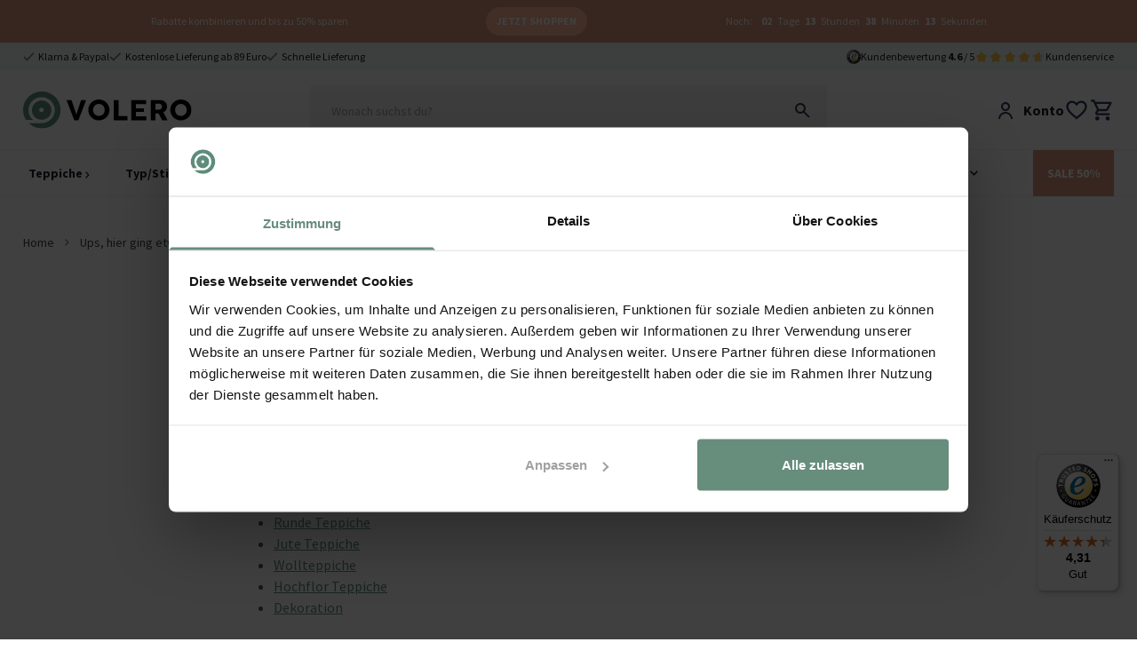

--- FILE ---
content_type: text/html
request_url: https://www.volero.de/viskose-teppich-rund-pearl-mint.html
body_size: 19478
content:
<!DOCTYPE html>
<html lang="de">

<head>
  <meta charset="UTF-8">
  <meta http-equiv="X-UA-Compatible" content="IE=edge">
  <meta name="viewport" content="width=device-width, initial-scale=1.0">
  <meta name="google-site-verification" content="rZmDMdxo5sU96d_J7UcfzWc1AcKbtPubR8WoygUE1No" />
  <link rel="apple-touch-icon" sizes="180x180" href="/assets/favicons/apple-touch-icon.png">
  <link rel="icon" type="image/png" sizes="32x32" href="/assets/favicons/favicon-32x32.png">
  <link rel="icon" type="image/png" sizes="16x16" href="/assets/favicons/favicon-16x16.png">
  <link rel="manifest" href="/assets/favicons/site.webmanifest">
  <link rel="mask-icon" href="/assets/favicons/safari-pinned-tab.svg" color="#5bbad5">
  <link rel="shortcut icon" href="/assets/favicons/favicon.ico">
  <meta name="msapplication-TileColor" content="#da532c">
  <meta name="msapplication-config" content="/assets/favicons/browserconfig.xml">
  <meta name="theme-color" content="#ffffff">
  <title>Ups, hier ging etwas schief! - Volero</title>
  <meta name="description" content="">
<meta property="og:site_name" content="Volero" />
<meta property="og:url" content="https://www.volero.de/viskose-teppich-rund-pearl-mint.html" />







  

  

  

  

  

  

  

  

  

  

  







  <meta property="og:title" content="Ups, hier ging etwas schief!" />
  <meta property="og:description" content="" />











  <script type="application/ld+json">
{
  "@context": "http://schema.org",
  "@id" : "https://www.volero.de/#WebSite",
  "name": "Volero",
  "@type": "WebSite",
  "publisher": {
  "@type": "Organization",
  "@id": "https://www.volero.de#Organization",
  "name": "Volero",
  "url":" https://www.volero.de",
  "sameAs": ["https://www.facebook.com/volero.de/","https://www.youtube.com/channel/UCvRgJSYebH5cYApyczoD-ug","https://www.instagram.com/volero.de/","https://nl.pinterest.com/VoleroRugs/", "https://www.trustedshops.de/bewertung/info_XF89A8FAACD369E79B0B6985A974DECC7.html" ],
  "aggregateRating": {
    "@type": "AggregateRating",
    "bestRating": "10",
    "worstRating": "1",
    "ratingValue": "9.2",
    "reviewCount": "31836",
    "url":"https://www.trustedshops.de/bewertung/info_XF89A8FAACD369E79B0B6985A974DECC7.html"
    }
    }
  }
</script>


  <link rel="stylesheet" href="/assets/css/main.css?v=97b1c2767b">
  <script src="/assets/js/main.js?v=10a3a1917f"></script>
  <script>window.voleroAnalyticsProductIdType = 'sku';</script>

  <script>
  window.sentryOnLoad = function () {
    Sentry.init({
        allowUrls: [/^https:\/\/.*volero\..*/],
        ignoreErrors: [
          'Event `ErrorEvent` captured as exception with message `Script error.`', 
          `Can't find variable: _AutofillCallbackHandler`
        ]
    });
  };
</script>
<script defer src='https://js.sentry-cdn.com/baf5addcd0ad4a96add715c0f3c7d559.min.js' crossorigin="anonymous"></script>

  
<script>
  !function(){if(!window.klaviyo){window._klOnsite=window._klOnsite||[];try{window.klaviyo=new Proxy({},{get:function(n,i){return"push"===i?function(){var n;(n=window._klOnsite).push.apply(n,arguments)}:function(){for(var n=arguments.length,o=new Array(n),w=0;w<n;w++)o[w]=arguments[w];var t="function"==typeof o[o.length-1]?o.pop():void 0,e=new Promise((function(n){window._klOnsite.push([i].concat(o,[function(i){t&&t(i),n(i)}]))}));return e}}})}catch(n){window.klaviyo=window.klaviyo||[],window.klaviyo.push=function(){var n;(n=window._klOnsite).push.apply(n,arguments)}}}}();
</script>

<script
    type="text/javascript"
    src="https://static.klaviyo.com/onsite/js/YcT79G/klaviyo.js"
    onerror="console.warn('Klaviyo script failed to load')"
  ></script>




      
    <script>(function(w,d,s,l,i){w[l]=w[l]||[];w[l].push({'gtm.start':
    new Date().getTime(),event:'gtm.js'});var f=d.getElementsByTagName(s)[0],
    j=d.createElement(s),dl=l!='dataLayer'?'&l='+l:'';j.async=true;j.src=
    'https://www.googletagmanager.com/gtm.js?id='+i+dl;f.parentNode.insertBefore(j,f);
    })(window,document,'script','dataLayer','GTM-P8N6W44R');</script>
  

  <script>
    function isCookiePage() {
      const pathname = window.location.pathname;
      // Check for NL/FR
      return pathname.startsWith('/service/cookies') || pathname.startsWith('/services/cookies');
    }

    window.addEventListener('CookiebotOnDecline', function () {
      if (window.Cookiebot) {
        if (window.Cookiebot.changed && isCookiePage()) {
          window.location.reload();
        }
      }
    });

    window.addEventListener('CookiebotOnConsentReady', function () {
      if (window.Cookiebot) {
        if (window.Cookiebot.changed && isCookiePage()) {
          window.location.reload();
        }
      }
    });
  </script>

  <script>
  (function (d, id) {
    if (!window.flowbox) {
      var f = function () {
        f.q.push(arguments);
      };
      f.q = [];
      window.flowbox = f;
    }
    if (d.getElementById(id)) {
      return;
    }
    var s = d.createElement('script'),
      fjs = d.scripts[d.scripts.length - 1];
    s.id = id;
    s.async = true;
    s.src = 'https://connect.getflowbox.com/flowbox.js';
    fjs.parentNode.insertBefore(s, fjs);
  })(document, 'flowbox-js-embed');
</script>

  <script defer src="/assets/js/store.js?v=578ac5fb30"></script>
  <script defer src="/assets/js/wishlist.js?v=c407c28521"></script>
  <script defer src="/assets/js/header.js?v=1363bfe618"></script>
  <script defer src="/assets/js/timeCountdown.js?v=c61e7ec7a8"></script>
  <script defer src="/assets/js/horizontal-scroller.js?v=170e45bdba"></script>

  
  
  

  
  
  <script defer src="/assets/js/alpine.js?v=8c369380e8"></script>
  
</head>

<body class="relative text-neutral-900">

  <noscript><iframe src="https://www.googletagmanager.com/ns.html?id=GTM-P8N6W44R" height="0"
      width="0" style="display:none;visibility:hidden"></iframe></noscript>

  <header id="primary-header" class="z-50 relative bg-white" x-data="header">

  





<div 
    class="w-full py-2 text-xs text-white"
    x-data="window.timeCountdown(new Date('2026-02-01T22:59:00+0000'))" 
    x-init="startCountdown();"
    x-show="isVisible"
    style="background-color: #DD967A; color: #FFFFFF;"
>
    <div class="md:container mx-1 md:mx-auto">
        <ul class="flex flex-wrap justify-evenly items-center">
            <li class="pb-2 min-[375px]:py-2">
                
                <a href="https://www.volero.de/aktion/dreamy-winter/" target="">Rabatte kombinieren und bis zu 50% sparen</a>
                
            </li>
            <li class=" py-2 px-3 mx-3 rounded-full max-w-fit"
                
                style="background-color: #FFB79A; color: #FFFFFF;"
            >
                
                <a href="https://www.volero.de/aktion/dreamy-winter/" target="" class="flex items-center hover:opacity-80">
                    <span class="font-bold uppercase">Jetzt shoppen</span>
                </a>
                
            </li>
            <li class="py-2 items-center hidden md:block"
                
            >
                <span class="pr-1">Noch:</span>
                <span class="font-bold px-1" x-text="remainingTime.days">00</span> <span x-text="remainingTime.days < 2 ? 'Tag' : 'Tage'">Tage</span>
                <span class="font-bold px-1" x-text="remainingTime.hours">00</span> <span x-text="remainingTime.hours < 2 ? 'Stunde' : 'Stunden'">Stunden</span>
                <span class="font-bold px-1" x-text="remainingTime.minutes">00</span> Minuten
                <span class="font-bold px-1" x-text="remainingTime.seconds">00</span> Sekunden
            </li>

        </ul>
    </div>
</div>


  <div class="bg-primary-50 z-10 fixed-header-offset" id="header-top">
    <div class="container mx-auto py-2 text-xs flex w-full">
      <div class="flex gap-x-4 justify-center md:justify-start w-full">
        
        <a href="https://www.volero.de/kundenservice/zahlungsmethoden/" class="items-center  flex ">
            <img src="/assets/img/icons/green/basic/check.svg" alt="checkmark" class="h-2.5 mr-1 block" />
            <div class="whitespace-nowrap">Klarna & Paypal</div>
          </a>
        
        <a href="https://www.volero.de/kundenservice/warum-volero/" class="items-center  hidden lg:flex ">
            <img src="/assets/img/icons/green/basic/check.svg" alt="checkmark" class="h-2.5 mr-1 block" />
            <div class="whitespace-nowrap">Kostenlose Lieferung ab 89 Euro</div>
          </a>
        
        <a href="https://www.volero.de/kundenservice/versand-und-lieferzeit/" class="items-center  hidden lg:flex ">
            <img src="/assets/img/icons/green/basic/check.svg" alt="checkmark" class="h-2.5 mr-1 block" />
            <div class="whitespace-nowrap">Schnelle Lieferung</div>
          </a>
        
      </div>
      <div class="hidden md:flex ml-auto gap-x-8 items-center flex-shrink-0">
<a href="/kundenservice/kundenbewertungen/" class="flex items-center gap-x-3">
          <img class="h-4" src="/assets/img/icons/trusted-shops-gmbh-icoon.svg" alt="TrustedShops" />
          <div>Kundenbewertung <strong>4.6</strong>&nbsp;/ 5</div>
          <div class="flex">
            <div class="relative">
                <div class="flex">
                  <img class="h-4 flex-shrink-0" loading="lazy"  width="16" height="16" src="/assets/img/icons/basic/star_fill_grey.svg" alt="star rating grey" />
                  <img class="h-4 flex-shrink-0" loading="lazy"  width="16" height="16" src="/assets/img/icons/basic/star_fill_grey.svg" alt="star rating grey" />
                  <img class="h-4 flex-shrink-0" loading="lazy"  width="16" height="16" src="/assets/img/icons/basic/star_fill_grey.svg" alt="star rating grey" />
                  <img class="h-4 flex-shrink-0" loading="lazy"  width="16" height="16" src="/assets/img/icons/basic/star_fill_grey.svg" alt="star rating grey" />
                  <img class="h-4 flex-shrink-0" loading="lazy"  width="16" height="16" src="/assets/img/icons/basic/star_fill_grey.svg" alt="star rating grey" />
                </div>
                <div class="absolute top-0 left-0 overflow-hidden flex" style="width: 92%;">
                  <img class="h-4 flex-shrink-0" loading="lazy"  width="16" height="16" src="/assets/img/icons/basic/star_fill.svg" alt="star rating" />
                  <img class="h-4 flex-shrink-0" loading="lazy"  width="16" height="16" src="/assets/img/icons/basic/star_fill.svg" alt="star rating" />
                  <img class="h-4 flex-shrink-0" loading="lazy"  width="16" height="16" src="/assets/img/icons/basic/star_fill.svg" alt="star rating" />
                  <img class="h-4 flex-shrink-0" loading="lazy"  width="16" height="16" src="/assets/img/icons/basic/star_fill.svg" alt="star rating" />
                  <img class="h-4 flex-shrink-0" loading="lazy"  width="16" height="16" src="/assets/img/icons/basic/star_fill.svg" alt="star rating" />
                </div>
              </div>
          </div>
        </a>
        <div class="flex gap-x-4">
          
        <a href="/kundenservice/">Kundenservice</a>
        </div>
      </div>
    </div>
  </div>

  <div  class="bg-white z-[60] border-b border-neutral-100 lg:border-none"  :class="[mobileHeaderFixed && 'fixed top-0 left-0 right-0 lg:relative lg:top-auto lg:left-auto lg:right-auto fixed-header-shadow lg:shadow-none', showMenuMobile ? '!hidden !lg:block' : '']">
    <div class="container mx-auto py-4 " id="header-middle" >
      <div class="grid grid-cols-12">
        <div class="col-span-3 flex lg:hidden items-flex-end">
          <button class="mr-6" @click="showMenuMobile = true">
            <img src="/assets/img/icons/black/menu/menu_alt_03.svg" alt="menu" />
            <div style="font-size: 8px;">menu</div>
          </button>
          <button @click="showMobileSearch = true, $nextTick(() => { document.querySelector('#searchInput').focus(); });">
            <img src="/assets/img/icons/black/edit/search.svg" alt="search" />
          </button>
        </div>
        <div class="col-span-6 lg:col-span-3 flex items-center justify-center lg:justify-start">
          <a href="/"><img src="/assets/img/logos/volero_without_payoff.svg" alt="Volero" class="h-7 lg:h-[2.65rem]" /></a>
        </div>
        <div
          class="hidden lg:block col-span-6 lg:px-4"
          :class="showMobileSearch ? '!block fixed lg:relative top-0 left-0 bottom-0 right-0 z-50 w-full h-full bg-white p-1' : ''"
        >
          
            <div x-data="tweakwiseProductSearch()" x-init="init()" class="relative">
  <div class="bg-white lg:bg-transparent z-50 relative flex items-center lg:block border-b border-neutral-300 lg:border-none px-4 lg:px-0 rounded-t-lg">
    <button @click="showMobileSearch = false" class="pr-4 lg:hidden flex items-center">
      <img
        src="/assets/img/icons/black/arrow/chevron_big_left.svg"
        alt="left arrow"
        class="h-4"
      >
    </button>
    <div class="relative w-full z-50">
      <form @submit.prevent="handleSearchSubmit">
        <input
          id="searchInput"
          autocomplete="off"
          type="text"
          :class="(open && !loading && searched) ? 'rounded-t-md rounded-b-none' : 'rounded'"
          class="lg:bg-neutral-100 py-4 px-6 w-full placeholder:text-sm sticky-search-field focus-visible:outline-none"
          placeholder="Wonach suchst du?"
          x-model="query"
          @input.debounce.500ms="fetchAll"
          @focus="open = true"
          :value="query"
          value=""
        >
        <button
          type="button"
          x-show="query.length"
          @click="clearSearch"
          class="flex text-white h-5 w-5 items-center justify-center rounded-full bg-neutral-400 absolute right-4 md:right-12 top-1/2 transform -translate-y-1/2"
          style="display: none;"
          x-cloak
        >
          &times;
        </button>
      </form>
      <img
        class="absolute right-4 top-1/2 transform -translate-y-1/2 hidden lg:block"
        src="/assets/img/icons/edit/search.svg"
        alt="search"
        @click="handleSearchSubmit"
      >
      <div class="absolute bottom-0 w-full h-[1px] bg-neutral-100" x-cloak x-show="loading">
        <div class="loaderBar bg-primary-500"></div>
      </div>
    </div>

    <div
    class="h-10 w-10 p-2 flex justify-center items-center lg:hidden flex-shrink-0 bg-primary-500 rounded-full"
    @click="showMobileSearch = false; handleSearchSubmit()"
  >
    <img src="/assets/img/icons/white/edit/search.svg" alt="search">
  </div>


    <div
      x-show="open"
      @mousedown.away="open = false"
      :class="open ? 'rounded-b-md rounded-t-none' : 'rounded'"
      class="absolute left-0 top-full right-0 bg-white z-50 shadow-md overflow-x-hidden overflow-y-auto max-h-[calc(70vh-56px)] pb-8 lg:pb-0"
    >
      <!-- Suggestions -->
      <template x-if="suggestions.length > 0">
        <div class="border-b border-neutral-100 mb-2 pb-2 px-6 pt-4">
          <!-- <h3 class="font-semibold mb-2">Suggestions</h3> -->
          <template x-for="item in suggestions" :key="item.url">
            <div class="py-1">
              <button
                type="button"
                class="block hover:text-primary-600 text-left w-full"
                @click="handleSuggestionClick(item)"
              >
                <span x-text="item.match"></span>
              </button>
            </div>
          </template>
        </div>
      </template>

      <!-- Categories -->
      <template x-if="categories.length > 0">
        <div class="border-b border-neutral-100 mb-2 pb-2 px-6 pt-4">
          <!-- <h3 class="font-semibold mb-2">Categories</h3> -->
          <template x-for="item in categories" :key="item.url">
            <div class="py-1 my-1">
              <button
                type="button"
                class="block hover:text-primary-600"
                @click="handleCategorySelection(item)"
                x-text="item.match"
              ></button>
            </div>
          </template>
        </div>
      </template>
      <!-- Products -->
      <template x-if="products.length > 0">
        <div class="border-b border-neutral-100 mb-2 pb-2 px-6 pt-4">
          <!-- <h3 class="font-semibold mb-2">Products</h3>> -->
          <template x-for="product in products" :key="product.id || product.url || product.title">
            <a
              href="#"
              @click.prevent="handleProductClick(product)"
              class="flex items-center py-2 hover:bg-neutral-100"
            >
              <img :src="product.image" class="w-10 h-10 object-contain mr-4">
              <div>
                <div x-text="product.title"></div>
                <div class="text-secondary-500 font-bold" x-text="product.price"></div>
              </div>
            </a>
          </template>
        </div>
      </template>
      <!-- No results -->
      <template x-if="products.length === 0 && suggestions.length === 0 && categories.length === 0 && query.length >= 2 && searched">
        <div class="py-4 px-6 text-neutral-500">
          Leider gibt es keine Ergebnisse, versuche bitte einen anderen Suchbegriff.
        </div>
      </template>
      <template x-if="error">
        <div class="py-4 px-6 text-red-600 bg-red-50 border border-red-200 rounded">
          <span x-text="error"></span>
        </div>
      </template>
    </div>
  </div>
  <div
    x-show="open"
    @click="open = false"
    class="fixed inset-0 bg-black opacity-30 z-40"
    x-cloak
  ></div>
</div>

<script>
  function tweakwiseProductSearch() {
    return {
      query: '',
      filters: {},
      products: [],
      suggestions: [],
      categories: [],
      open: false,
      loading: false,
      searched: false,
      error: null,
      groupedProductRequestId: null,
      suggestionsRequestId: null,

      init() {
        // On component mount, check for ?search= in the URL
        const url = new URL(window.location.href);
        const searchParam = url.searchParams.get('search');
        if (searchParam) {
          this.query = searchParam;
        }

        // Only update/add filters from the URL if on /search page
        if (window.location.pathname.startsWith('/search')) {
          const currentFilters = { ...this.filters };
          url.searchParams.forEach((value, key) => {
            if (key.startsWith('tn_fk')) {
              currentFilters[key] = value;
            }
          });
          this.filters = currentFilters;
        }
      },

      async fetchAll() {
        if (!this.query || this.query.length < 1) {
          return;
        }
        this.searched = false;
        this.error = null;
        this.loading = true;

        const instanceKey = '972488bf';
        const query = encodeURIComponent(this.query);
        try {
          const [groupedProductsResponse, suggestionsDataResponse] = await Promise.all([
            this.fetchGroupedProductsData(instanceKey, query, this.filters),
            this.fetchSuggestionsData(instanceKey, query, this.filters),
          ]);
          const { groups: groupedProducts, requestId: groupedProductRequestId } = groupedProductsResponse;
          const { suggestions: suggestionsData, requestId: suggestionsRequestId } = suggestionsDataResponse;

          // set request IDs for tracking
          this.groupedProductRequestId = groupedProductRequestId;
          this.suggestionsRequestId = suggestionsRequestId;
          // extract and model data
          this.products = this.modelGroupedProductsToProducts(groupedProducts);
          const { suggestions, categories } = this.modelSuggestionsAndCategories(suggestionsData);
          this.suggestions = suggestions;
          this.categories = categories;
          this.error = null;
          this.searchResultsDataLayer();
        } catch (e) {
          this.products = [];
          this.suggestions = [];
          this.categories = [];
          this.error = 'Something Went Wrong';
          console.error('Error: tweakwise-csr-search: fetchAll:', e);
        }
        this.open = true;
        this.loading = false;
        this.searched = true;
      },

      async fetchGroupedProductsData(instanceKey, query, filters = {}) {
        const url = new URL(`https://gateway.tweakwisenavigator.net/suggestions/products/grouped/${instanceKey}`);
        url.searchParams.set('tn_q', query);
        url.searchParams.set('tn_cid', 1);

        // Only append filters if on /search page
        if (window.location.pathname.includes('/search')) {
          Object.entries(filters).forEach(([key, value]) => {
            url.searchParams.set(key, value);
          });
        }

        const res = await fetch(url.toString(), { headers: { Accept: 'application/json' } });

        if (!res.ok) {
          throw new Error(`Error while Fetching Tweakwise Grouped Products Data ${res.status} ${res.statusText}`);
        }

        return {
          groups: await res.json(),
          requestId: res.headers.get('TWN-Request-ID') || null,
        };
      },

      async fetchSuggestionsData(instanceKey, query, filters = {}) {
        const url = new URL(`https://gateway.tweakwisenavigator.net/suggestions/${instanceKey}`);
        url.searchParams.set('tn_q', query);
        url.searchParams.set('tn_cid', 1);

        // Only append filters if on /search page
        if (window.location.pathname.includes('/search')) {
          Object.entries(filters).forEach(([key, value]) => {
            url.searchParams.set(key, value);
          });
        }

        const res = await fetch(url.toString(), { headers: { Accept: 'application/json' } });

        if (!res.ok) {
          throw new Error(`Error while Fetching Tweakwise Suggestions Data ${res.status} ${res.statusText}`);
        }

        return {
          suggestions: await res.json(),
          requestId: res.headers.get('TWN-Request-ID') || null,
        };
      },

      modelGroupedProductsToProducts(groupedProducts) {
        return groupedProducts.groups.map((group) => this.getLowestPricedProduct(group.items));
      },

      getLowestPricedProduct(products) {
        if (!Array.isArray(products) || products.length === 0) return null;
        return products.slice().sort((a, b) => a.price - b.price)[0] || null;
      },

      modelSuggestionsAndCategories(suggestionsData) {
        let suggestions = [];
        let categories = [];
        for (const group of suggestionsData) {
          if (group.type === 'SearchPhrase') {
            suggestions = group.suggestions.map((s) => ({
              match: s.match,
              url: s.navigationLink && s.navigationLink.path,
            }));
          }
          if (group.type === 'Category') {
            categories = group.suggestions.map((s) => ({
              match: s.match,
              url: s.navigationLink && s.navigationLink.path,
            }));
          }
        }
        return { suggestions, categories };
      },

      clearSearch() {
        this.query = '';
        this.products = [];
        this.suggestions = [];
        this.categories = [];
        this.open = false;
        this.loading = false;

        if (window.location.pathname.startsWith('/search')) {
          const url = new URL(window.location.href);
          url.searchParams.delete('search');
          history.pushState({}, '', url);
        }
      },
      closeSearch() {
        this.clearSearch();
        document.getElementById('searchInput').blur();
      },

      async handleCategorySelection(category) {
        let tn_cid = null;

        if (category.url) {
          const urlObj = new URL(category.url, window.location.origin);
          tn_cid = urlObj.searchParams.get('tn_cid');
        }

        if (!tn_cid) return;
        try {
          const res = await fetch(`/api/tw/collection-path?tn_cid=${encodeURIComponent(tn_cid)}`);
          if (!res.ok) return;
          const data = await res.json();
          if (data && data.categoryPath) {
            this.searchResultClickHandler(data.categoryPath, this.suggestionsRequestId);
          }
        } catch (e) {
          console.error('Failed to fetch category path', e);
        }
      },

      handleSearchSubmit() {
        const url = new URL('/search', window.location.origin);
        url.searchParams.set('search', this.query);

        // Add all tn_fk_* filters
        Object.entries(this.filters).forEach(([key, value]) => {
          if (key.startsWith('tn_fk')) {
            url.searchParams.set(key, value);
          }
          url.searchParams.set(key, value);
        });

        this.searchResultClickHandler(url.pathname + url.search, null);
      },

      handleSuggestionClick(item) {
        if (item && item.match) {
          const url = new URL('/search', window.location.origin);
          url.searchParams.set('search', item.match);

          // Add all tn_fk_* filters
          Object.entries(this.filters).forEach(([key, value]) => {
            if (key.startsWith('tn_fk')) {
              url.searchParams.set(key, value);
            }
            url.searchParams.set(key, value);
          });

          this.searchResultClickHandler(url.pathname + url.search, this.suggestionsRequestId);
        }
      },

      handleProductClick(product) {
        if (product && product.url) {
          this.searchResultClickHandler(product.url, this.groupedProductRequestId);
        }
      },

      // Analytics
      searchResultsDataLayer() {
        if (window.dataLayer) {
          window.dataLayer.push({
            event: 'search',
            searchTerm: this.query,
            searchTermForUrl: this.query.replace(/\s+/g, '+'),
            productResults: this.products ? this.products.length : 0,
            categoryResults: this.categories ? this.categories.length : 0,
            pageResults: 0, // Pages are not implemented on Tweakwise Approach, Out of scope for now
            requestId: this.groupedProductRequestId || this.suggestionsRequestId,
          });
        }
      },

      searchResultClickHandler(url, requestId) {
        try {
          if (window.dataLayer) {
            window.dataLayer.push({
              event: 'searchResultClick',
              searchTerm: this.query,
              targetUrl: url,
              eventCallback: function () {
                window.location.href = url;
              },
              eventTimeout: 2000,
              requestId: requestId,
            });
          } else {
            window.location.href = url;
          }
        } catch (e) {
          console.log('Error: tweakwise-csr-search: searchResultClickHandler: ', e);
          window.location.href = url;
        }
      },
    };
  }
</script>

          
        </div>
        <div class="col-span-3 flex gap-x-4 md:gap-x-8 justify-end items-center">

          <a href="/account" class="hidden md:flex items-center font-bold">
            <img class="h-6 mr-2" src="/assets/img/icons/user/user.svg" alt="user" />
            <span>Konto</span>
          </a>

          <a href="/wishlist" class="flex items-center font-bold relative" x-data>
            <img class="h-6 md:h-7" src="/assets/img/icons/basic/heart_outline.svg" alt="wishlisht" />
            <div
              class="bg-secondary-500 text-white h-4 md:h-5 w-4 md:w-5 rounded-full text-xs flex items-center font-bold justify-center absolute -top-2 -right-2"
              x-cloak x-show="$store.wishlist.products.length > 0" x-text="$store.wishlist.products.length"></div>
          </a>

          <div class="relative group">
          <a href="/cart" class="flex items-center  relative" x-data>
            <div
              class="bg-secondary-500 text-white h-4 md:h-5 w-4 md:w-5 rounded-full text-xs flex items-center font-bold justify-center absolute -top-2 -right-2"
              x-cloak x-show="$store.main.cart.length > 0" x-text="$store.main.totalCartItems()"></div>
            <img class="h-6 md:h-7" src="/assets/img/icons/basic/cart.svg" alt="cart" />
          </a>
          <div class="hidden md:group-hover:block absolute top-full right-0 p-5 bg-white shadow-lg z-40 rounded" x-show="$store.main.cart.length > 0"">
  <template x-if="$store.main.cart.length> 0">
    <div>
    <div>
      <template x-for="(item, index) in $store.main.cart" :key="item.id">
        <div class="border-b border-neutral-200 mb-4 pb-4">
          <div class="grid grid-cols-12 gap-8">
            <div class="col-span-3 flex flex-col justify-center">
              <a :href="'/' + item.url"><img x-bind:src="`/img/?url=${item.image_src}&w=64`" /></a>
            </div>
            <div class="col-span-9 flex flex-col justify-center items-start">
              <div class="flex w-full">
                <a :href="'/' + item.url"><div x-text="item.title" class="pr-4 w-full"></div></a>
                <button class="text-2xl ml-auto font-bold"
                @click="$store.main.removeFromCart(item.id)">&times;</button>
              </div>
              <div class="flex w-full">
                <div x-text="item.variant" class="text-neutral-400"></div>
                <div class="ml-auto"><span x-text="item.quantity"></span>x&nbsp;</div><div x-show="item.base_price_incl" x-text="'€' + item.base_price_incl.toFixed(2)"></div>
              </div>
            </div>
          </div>
        </div>
      </template>
    </div>
  <div class="flex ">
    <div><span class="font-bold">Gesamtsumme</span> <small class="text-neutral-400">(inkl. MwSt.)</small>
    </div>
    <div class="ml-auto">
      €<span x-text="$store.main.checkout.quote.totals.grand_total"></span>
    </div>
  </div>
  <a href="/cart"  class="bg-notification-information block  text-white py-3 w-full px-6 rounded font-bold mt-4 text-center">
    Warenkorb ansehen
  </a>
</div>
</template>
</div>
          </div>

        </div>
      </div>
    </div>
  </div>

  <div class="lg:border-y border-neutral-100 z-50 lg:z-auto"  :class="isFixed ? 'fixed bottom-0 lg:top-0 lg:bottom-auto left-0 w-full bg-white fixed-header-shadow'  : 'relative'">
    <div class="relative">
      <div class="container mx-auto flex">
        <div class="fixed inset-0 bg-white lg:static hidden lg:flex lg:w-full overflow-y-auto  overflow-x-hidden lg:overflow-y-visible lg:overflow-x-visible" x-bind:class="showMenuMobile ? '!block' : ''">
  <div class="grid grid-cols-3 px-4 lg:hidden border-b border-neutral-200 lg:border-none py-4 font-bold">
    <div class="text-xl text-center col-start-2">
      Menu
    </div>
    <div class="flex justify-end">
      <button class="text-2xl font-bold" @click="showMenuMobile = false">&times;</button>
    </div>
  </div>
  <ul class="flex flex-col lg:flex-row text-sm -mx-3 z-20">
    <li
      class="px-7 lg:px-1.5 border-b border-neutral-200 lg:border-none bg-neutral-50 lg:bg-transparent flex items-center">
      <button @click="" class="lg:hidden">
        <img src="/assets/img/icons/black/arrow/chevron_right.svg" alt="right arrow" class="ml-1 h-2 lg:h-1.5 transform rotate-90" />
      </button>
      <a class="main-nav-level-1 font-bold px-3 py-4 block" href="/teppiche/">Teppiche <img src="/assets/img/icons/black/arrow/chevron_right.svg" alt="right arrow" class="hidden lg:inline-block mr-1 h-2" /></a>
    </li>
    
      <li class="
px-4 lg:px-1.5 border-b border-neutral-200 lg:border-none group flex items-center   "
x-data="{ openSub: false }" @mouseenter="$dispatch('nav-bg', true)" @mouseleave="$dispatch('nav-bg', false)">
<a class="main-nav-level-1 w-full lg:w-auto font-bold px-3 py-4 lg:py-2 xl:py-4 pr-0" href="/teppiche/">

  

  Typ/Stil
</a>

<button @click="openSub = true" class=" inline-block  ml-auto lg:mx-auto px-3 py-4 lg:py-0 lg:px-0 lg:pr-3 absolute lg:static left-0 right-0 lg:pl-1">
  <img src="/assets/img/icons/black/arrow/chevron_down.svg" alt="down arrow"
    class="h-2 lg:h-1.5 transform -rotate-90 lg:rotate-0 ml-auto invisble lg:visible" />
</button>


<div
  class="absolute hidden left-0 top-0 lg:top-full right-0 bg-neutral-50 lg:py-8 lg:group-hover:block z-30 h-screen lg:h-auto  lg:overflow-y-auto"
  x-bind:class="openSub ? '!block' : ''">
  <div class="lg:container mx-auto bg-neutral-50">

    <div class="grid grid-cols-3 px-4 lg:hidden border-b border-neutral-200 lg:border-none py-4 font-bold">
      <div class="flex items-center">
        <button class="" @click="openSub = false">
          <div>
            <img src="/assets/img/icons/black/arrow/chevron_down.svg" class="mr-2 h-2 rotate rotate-90" alt="down arrow" />
          </div>
        </button>
      </div>
      <div class="text-xl text-center col-start-2">
        Typ/Stil
      </div>
      <div class="flex justify-end items-center">
        <button class="text-2xl font-bold" @click="showMenuMobile = false; $dispatch('nav-bg', false);">&times;</button>
      </div>
    </div>

    <a href="/teppiche/" class="text-white bg-primary-400 py-5 px-4 font-bold w-full lg:hidden flex items-center">
     Alle anzeigen Typ und Stil
      <div class="ml-auto lg:hidden">
        <img src="/assets/img/icons/white/arrow/chevron_down.svg" alt="down arrow"
          class="h-2 rotate -rotate-90 lg:rotate-0 " />
      </div>
    </a>
    
    <div class="lg:flex">
    <div class="grid pb-16 lg:pb-0  gap-8  w-full lg:grid-flow-col grid-cols-1 lg:grid-cols-5 max-lg:!grid-rows-none" style="    
    grid-template-rows: repeat(10, auto);">
      
        <div
          class="max-lg:grid-row-1 " style="grid-row: span 10 / span 10;">

          
          <div class="font-bold mb-2 px-3 py-4 lg:px-0 lg:py-0 border-b border-neutral-200 lg:border-none">
            Lieblingsarten</div>
          

          <ul class=" ">
            
            <li class=" lg:py-0.5  border-b border-neutral-200 lg:border-none">

              <a href="/teppichgroessen/runde-teppiche/" class="main-nav-level-2 px-3 py-3  lg:inline lg:px-0 lg:py-0 flex items-center">
                
                
                
                Runde Teppiche
                <div class="ml-auto lg:hidden">
                  <img src="/assets/img/icons/black/arrow/chevron_down.svg" alt="down arrow"
                    class="h-2 rotate -rotate-90 lg:rotate-0 " />
                </div>
              </a>
            </li>
            
            <li class=" lg:py-0.5  border-b border-neutral-200 lg:border-none">

              <a href="/teppiche/vintage-teppich/" class="main-nav-level-2 px-3 py-3  lg:inline lg:px-0 lg:py-0 flex items-center">
                
                
                
                Vintage Teppich
                <div class="ml-auto lg:hidden">
                  <img src="/assets/img/icons/black/arrow/chevron_down.svg" alt="down arrow"
                    class="h-2 rotate -rotate-90 lg:rotate-0 " />
                </div>
              </a>
            </li>
            
            <li class=" lg:py-0.5  border-b border-neutral-200 lg:border-none">

              <a href="/material-teppiche/wollteppich/" class="main-nav-level-2 px-3 py-3  lg:inline lg:px-0 lg:py-0 flex items-center">
                
                
                
                Wollteppiche
                <div class="ml-auto lg:hidden">
                  <img src="/assets/img/icons/black/arrow/chevron_down.svg" alt="down arrow"
                    class="h-2 rotate -rotate-90 lg:rotate-0 " />
                </div>
              </a>
            </li>
            
            <li class=" lg:py-0.5  border-b border-neutral-200 lg:border-none">

              <a href="/material-teppiche/jute-teppich/" class="main-nav-level-2 px-3 py-3  lg:inline lg:px-0 lg:py-0 flex items-center">
                
                
                
                Jute Teppich
                <div class="ml-auto lg:hidden">
                  <img src="/assets/img/icons/black/arrow/chevron_down.svg" alt="down arrow"
                    class="h-2 rotate -rotate-90 lg:rotate-0 " />
                </div>
              </a>
            </li>
            
            <li class=" lg:py-0.5  border-b border-neutral-200 lg:border-none">

              <a href="/teppiche/hochflor-teppich/" class="main-nav-level-2 px-3 py-3  lg:inline lg:px-0 lg:py-0 flex items-center">
                
                
                
                Hochflor Teppich
                <div class="ml-auto lg:hidden">
                  <img src="/assets/img/icons/black/arrow/chevron_down.svg" alt="down arrow"
                    class="h-2 rotate -rotate-90 lg:rotate-0 " />
                </div>
              </a>
            </li>
            
            <li class=" lg:py-0.5  border-b border-neutral-200 lg:border-none">

              <a href="/teppiche/kurzflor-teppich/" class="main-nav-level-2 px-3 py-3  lg:inline lg:px-0 lg:py-0 flex items-center">
                
                
                
                Kurzflor Teppich
                <div class="ml-auto lg:hidden">
                  <img src="/assets/img/icons/black/arrow/chevron_down.svg" alt="down arrow"
                    class="h-2 rotate -rotate-90 lg:rotate-0 " />
                </div>
              </a>
            </li>
            
            <li class=" lg:py-0.5  border-b border-neutral-200 lg:border-none">

              <a href="/teppiche/" class="main-nav-level-2 px-3 py-3  lg:inline lg:px-0 lg:py-0 flex items-center">
                
                
                
                Alle Teppiche
                <div class="ml-auto lg:hidden">
                  <img src="/assets/img/icons/black/arrow/chevron_down.svg" alt="down arrow"
                    class="h-2 rotate -rotate-90 lg:rotate-0 " />
                </div>
              </a>
            </li>
            
            <li class=" lg:py-0.5  border-b border-neutral-200 lg:border-none">

              <a href="/teppiche/neuheiten/" class="main-nav-level-2 px-3 py-3  lg:inline lg:px-0 lg:py-0 flex items-center">
                
                
                
                Neue Kollektion
                <div class="ml-auto lg:hidden">
                  <img src="/assets/img/icons/black/arrow/chevron_down.svg" alt="down arrow"
                    class="h-2 rotate -rotate-90 lg:rotate-0 " />
                </div>
              </a>
            </li>
            
            <li class=" lg:py-0.5  border-b border-neutral-200 lg:border-none">

              <a href="/teppiche/laeufer/" class="main-nav-level-2 px-3 py-3  lg:inline lg:px-0 lg:py-0 flex items-center">
                
                
                
                Teppichläufer
                <div class="ml-auto lg:hidden">
                  <img src="/assets/img/icons/black/arrow/chevron_down.svg" alt="down arrow"
                    class="h-2 rotate -rotate-90 lg:rotate-0 " />
                </div>
              </a>
            </li>
            
            <li class=" lg:py-0.5  border-b border-neutral-200 lg:border-none">

              <a href="/kinder/" class="main-nav-level-2 px-3 py-3  lg:inline lg:px-0 lg:py-0 flex items-center">
                
                
                
                Alle Kinderteppiche
                <div class="ml-auto lg:hidden">
                  <img src="/assets/img/icons/black/arrow/chevron_down.svg" alt="down arrow"
                    class="h-2 rotate -rotate-90 lg:rotate-0 " />
                </div>
              </a>
            </li>
            
          </ul>

        </div>
        
        <div
          class="max-lg:grid-row-1 " style="grid-row: span 8 / span 10;">

          
          <div class="font-bold mb-2 px-3 py-4 lg:px-0 lg:py-0 border-b border-neutral-200 lg:border-none">
            Räume</div>
          

          <ul class=" ">
            
            <li class=" lg:py-0.5  border-b border-neutral-200 lg:border-none">

              <a href="/teppiche/wohnzimmer/" class="main-nav-level-2 px-3 py-3  lg:inline lg:px-0 lg:py-0 flex items-center">
                
                
                
                Wohnzimmer
                <div class="ml-auto lg:hidden">
                  <img src="/assets/img/icons/black/arrow/chevron_down.svg" alt="down arrow"
                    class="h-2 rotate -rotate-90 lg:rotate-0 " />
                </div>
              </a>
            </li>
            
            <li class=" lg:py-0.5  border-b border-neutral-200 lg:border-none">

              <a href="/teppiche/schlafzimmer/" class="main-nav-level-2 px-3 py-3  lg:inline lg:px-0 lg:py-0 flex items-center">
                
                
                
                Schlafzimmer
                <div class="ml-auto lg:hidden">
                  <img src="/assets/img/icons/black/arrow/chevron_down.svg" alt="down arrow"
                    class="h-2 rotate -rotate-90 lg:rotate-0 " />
                </div>
              </a>
            </li>
            
            <li class=" lg:py-0.5  border-b border-neutral-200 lg:border-none">

              <a href="/teppiche/esszimmer/" class="main-nav-level-2 px-3 py-3  lg:inline lg:px-0 lg:py-0 flex items-center">
                
                
                
                Esszimmer
                <div class="ml-auto lg:hidden">
                  <img src="/assets/img/icons/black/arrow/chevron_down.svg" alt="down arrow"
                    class="h-2 rotate -rotate-90 lg:rotate-0 " />
                </div>
              </a>
            </li>
            
            <li class=" lg:py-0.5  border-b border-neutral-200 lg:border-none">

              <a href="/kinder/kinderzimmer/" class="main-nav-level-2 px-3 py-3  lg:inline lg:px-0 lg:py-0 flex items-center">
                
                
                
                Kinderzimmer
                <div class="ml-auto lg:hidden">
                  <img src="/assets/img/icons/black/arrow/chevron_down.svg" alt="down arrow"
                    class="h-2 rotate -rotate-90 lg:rotate-0 " />
                </div>
              </a>
            </li>
            
            <li class=" lg:py-0.5  border-b border-neutral-200 lg:border-none">

              <a href="/teppiche/outdoor-teppiche/balkon/" class="main-nav-level-2 px-3 py-3  lg:inline lg:px-0 lg:py-0 flex items-center">
                
                
                
                Balkon
                <div class="ml-auto lg:hidden">
                  <img src="/assets/img/icons/black/arrow/chevron_down.svg" alt="down arrow"
                    class="h-2 rotate -rotate-90 lg:rotate-0 " />
                </div>
              </a>
            </li>
            
            <li class=" lg:py-0.5  border-b border-neutral-200 lg:border-none">

              <a href="/badematte/badteppich/" class="main-nav-level-2 px-3 py-3  lg:inline lg:px-0 lg:py-0 flex items-center">
                
                
                
                Badezimmer
                <div class="ml-auto lg:hidden">
                  <img src="/assets/img/icons/black/arrow/chevron_down.svg" alt="down arrow"
                    class="h-2 rotate -rotate-90 lg:rotate-0 " />
                </div>
              </a>
            </li>
            
            <li class=" lg:py-0.5  border-b border-neutral-200 lg:border-none">

              <a href="/teppiche/wintergarten/" class="main-nav-level-2 px-3 py-3  lg:inline lg:px-0 lg:py-0 flex items-center">
                
                
                
                Wintergarten
                <div class="ml-auto lg:hidden">
                  <img src="/assets/img/icons/black/arrow/chevron_down.svg" alt="down arrow"
                    class="h-2 rotate -rotate-90 lg:rotate-0 " />
                </div>
              </a>
            </li>
            
            <li class=" lg:py-0.5  border-b border-neutral-200 lg:border-none">

              <a href="/teppiche/outdoor-teppiche/" class="main-nav-level-2 px-3 py-3  lg:inline lg:px-0 lg:py-0 flex items-center">
                
                
                
                Garten
                <div class="ml-auto lg:hidden">
                  <img src="/assets/img/icons/black/arrow/chevron_down.svg" alt="down arrow"
                    class="h-2 rotate -rotate-90 lg:rotate-0 " />
                </div>
              </a>
            </li>
            
          </ul>

        </div>
        
        <div
          class="max-lg:grid-row-1 " style="grid-row: span 5 / span 10;">

          
          <div class="font-bold mb-2 px-3 py-4 lg:px-0 lg:py-0 border-b border-neutral-200 lg:border-none">
            Eigenschaften</div>
          

          <ul class=" ">
            
            <li class=" lg:py-0.5  border-b border-neutral-200 lg:border-none">

              <a href="/teppiche/waschbarer-teppich/" class="main-nav-level-2 px-3 py-3  lg:inline lg:px-0 lg:py-0 flex items-center">
                
                
                
                Waschbarer Teppich
                <div class="ml-auto lg:hidden">
                  <img src="/assets/img/icons/black/arrow/chevron_down.svg" alt="down arrow"
                    class="h-2 rotate -rotate-90 lg:rotate-0 " />
                </div>
              </a>
            </li>
            
            <li class=" lg:py-0.5  border-b border-neutral-200 lg:border-none">

              <a href="/teppiche/flauschige-teppiche/" class="main-nav-level-2 px-3 py-3  lg:inline lg:px-0 lg:py-0 flex items-center">
                
                
                
                Flauschige Teppiche
                <div class="ml-auto lg:hidden">
                  <img src="/assets/img/icons/black/arrow/chevron_down.svg" alt="down arrow"
                    class="h-2 rotate -rotate-90 lg:rotate-0 " />
                </div>
              </a>
            </li>
            
            <li class=" lg:py-0.5  border-b border-neutral-200 lg:border-none">

              <a href="/teppiche/nachhaltige-teppiche/" class="main-nav-level-2 px-3 py-3  lg:inline lg:px-0 lg:py-0 flex items-center">
                
                
                
                Nachhaltige Teppiche
                <div class="ml-auto lg:hidden">
                  <img src="/assets/img/icons/black/arrow/chevron_down.svg" alt="down arrow"
                    class="h-2 rotate -rotate-90 lg:rotate-0 " />
                </div>
              </a>
            </li>
            
            <li class=" lg:py-0.5  border-b border-neutral-200 lg:border-none">

              <a href="/teppiche/isolierende-teppiche/" class="main-nav-level-2 px-3 py-3  lg:inline lg:px-0 lg:py-0 flex items-center">
                
                
                
                Isolierende Teppiche
                <div class="ml-auto lg:hidden">
                  <img src="/assets/img/icons/black/arrow/chevron_down.svg" alt="down arrow"
                    class="h-2 rotate -rotate-90 lg:rotate-0 " />
                </div>
              </a>
            </li>
            
          </ul>

        </div>
        
        <div
          class="max-lg:grid-row-1 " style="grid-row: span 5 / span 10;">

          
          <div class="font-bold mb-2 px-3 py-4 lg:px-0 lg:py-0 border-b border-neutral-200 lg:border-none">
            Wohnstil</div>
          

          <ul class=" ">
            
            <li class=" lg:py-0.5  border-b border-neutral-200 lg:border-none">

              <a href="/teppiche/boho-teppich/" class="main-nav-level-2 px-3 py-3  lg:inline lg:px-0 lg:py-0 flex items-center">
                
                
                
                Boho
                <div class="ml-auto lg:hidden">
                  <img src="/assets/img/icons/black/arrow/chevron_down.svg" alt="down arrow"
                    class="h-2 rotate -rotate-90 lg:rotate-0 " />
                </div>
              </a>
            </li>
            
            <li class=" lg:py-0.5  border-b border-neutral-200 lg:border-none">

              <a href="/teppiche/japandi-teppiche/" class="main-nav-level-2 px-3 py-3  lg:inline lg:px-0 lg:py-0 flex items-center">
                
                
                
                Japandi
                <div class="ml-auto lg:hidden">
                  <img src="/assets/img/icons/black/arrow/chevron_down.svg" alt="down arrow"
                    class="h-2 rotate -rotate-90 lg:rotate-0 " />
                </div>
              </a>
            </li>
            
            <li class=" lg:py-0.5  border-b border-neutral-200 lg:border-none">

              <a href="/teppiche/skandinavische-teppiche/" class="main-nav-level-2 px-3 py-3  lg:inline lg:px-0 lg:py-0 flex items-center">
                
                
                
                Skandinavisch
                <div class="ml-auto lg:hidden">
                  <img src="/assets/img/icons/black/arrow/chevron_down.svg" alt="down arrow"
                    class="h-2 rotate -rotate-90 lg:rotate-0 " />
                </div>
              </a>
            </li>
            
            <li class=" lg:py-0.5  border-b border-neutral-200 lg:border-none">

              <a href="/teppiche/abstrakt/" class="main-nav-level-2 px-3 py-3  lg:inline lg:px-0 lg:py-0 flex items-center">
                
                
                
                Abstrakt
                <div class="ml-auto lg:hidden">
                  <img src="/assets/img/icons/black/arrow/chevron_down.svg" alt="down arrow"
                    class="h-2 rotate -rotate-90 lg:rotate-0 " />
                </div>
              </a>
            </li>
            
          </ul>

        </div>
        
        <div
          class="max-lg:grid-row-1 " style="grid-row: span 5 / span 10;">

          
          <div class="font-bold mb-2 px-3 py-4 lg:px-0 lg:py-0 border-b border-neutral-200 lg:border-none">
            Traditionell</div>
          

          <ul class=" ">
            
            <li class=" lg:py-0.5  border-b border-neutral-200 lg:border-none">

              <a href="/teppiche/perserteppiche/" class="main-nav-level-2 px-3 py-3  lg:inline lg:px-0 lg:py-0 flex items-center">
                
                
                
                Perserteppich
                <div class="ml-auto lg:hidden">
                  <img src="/assets/img/icons/black/arrow/chevron_down.svg" alt="down arrow"
                    class="h-2 rotate -rotate-90 lg:rotate-0 " />
                </div>
              </a>
            </li>
            
            <li class=" lg:py-0.5  border-b border-neutral-200 lg:border-none">

              <a href="/teppiche/orientteppich/" class="main-nav-level-2 px-3 py-3  lg:inline lg:px-0 lg:py-0 flex items-center">
                
                
                
                Orientteppich
                <div class="ml-auto lg:hidden">
                  <img src="/assets/img/icons/black/arrow/chevron_down.svg" alt="down arrow"
                    class="h-2 rotate -rotate-90 lg:rotate-0 " />
                </div>
              </a>
            </li>
            
            <li class=" lg:py-0.5  border-b border-neutral-200 lg:border-none">

              <a href="/teppiche/berber-teppich/" class="main-nav-level-2 px-3 py-3  lg:inline lg:px-0 lg:py-0 flex items-center">
                
                
                
                Berber Teppich
                <div class="ml-auto lg:hidden">
                  <img src="/assets/img/icons/black/arrow/chevron_down.svg" alt="down arrow"
                    class="h-2 rotate -rotate-90 lg:rotate-0 " />
                </div>
              </a>
            </li>
            
            <li class=" lg:py-0.5  border-b border-neutral-200 lg:border-none">

              <a href="/teppiche/kelim-teppich/" class="main-nav-level-2 px-3 py-3  lg:inline lg:px-0 lg:py-0 flex items-center">
                
                
                
                Kelim Teppich
                <div class="ml-auto lg:hidden">
                  <img src="/assets/img/icons/black/arrow/chevron_down.svg" alt="down arrow"
                    class="h-2 rotate -rotate-90 lg:rotate-0 " />
                </div>
              </a>
            </li>
            
          </ul>

        </div>
        
        <div
          class="max-lg:grid-row-1 " style="grid-row: span 5 / span 10;">

          
          <div class="font-bold mb-2 px-3 py-4 lg:px-0 lg:py-0 border-b border-neutral-200 lg:border-none">
            Modern</div>
          

          <ul class=" ">
            
            <li class=" lg:py-0.5  border-b border-neutral-200 lg:border-none">

              <a href="/teppiche/moderner-teppich/" class="main-nav-level-2 px-3 py-3  lg:inline lg:px-0 lg:py-0 flex items-center">
                
                
                
                Moderner Teppich
                <div class="ml-auto lg:hidden">
                  <img src="/assets/img/icons/black/arrow/chevron_down.svg" alt="down arrow"
                    class="h-2 rotate -rotate-90 lg:rotate-0 " />
                </div>
              </a>
            </li>
            
            <li class=" lg:py-0.5  border-b border-neutral-200 lg:border-none">

              <a href="/teppiche/luxus-teppiche/" class="main-nav-level-2 px-3 py-3  lg:inline lg:px-0 lg:py-0 flex items-center">
                
                
                
                Luxus Teppiche
                <div class="ml-auto lg:hidden">
                  <img src="/assets/img/icons/black/arrow/chevron_down.svg" alt="down arrow"
                    class="h-2 rotate -rotate-90 lg:rotate-0 " />
                </div>
              </a>
            </li>
            
            <li class=" lg:py-0.5  border-b border-neutral-200 lg:border-none">

              <a href="/teppiche/design-teppich/" class="main-nav-level-2 px-3 py-3  lg:inline lg:px-0 lg:py-0 flex items-center">
                
                
                
                Design Teppich
                <div class="ml-auto lg:hidden">
                  <img src="/assets/img/icons/black/arrow/chevron_down.svg" alt="down arrow"
                    class="h-2 rotate -rotate-90 lg:rotate-0 " />
                </div>
              </a>
            </li>
            
            <li class=" lg:py-0.5  border-b border-neutral-200 lg:border-none">

              <a href="/teppiche/retro-teppich/" class="main-nav-level-2 px-3 py-3  lg:inline lg:px-0 lg:py-0 flex items-center">
                
                
                
                Retro Teppich
                <div class="ml-auto lg:hidden">
                  <img src="/assets/img/icons/black/arrow/chevron_down.svg" alt="down arrow"
                    class="h-2 rotate -rotate-90 lg:rotate-0 " />
                </div>
              </a>
            </li>
            
          </ul>

        </div>
        
        <div
          class="max-lg:grid-row-1 " style="grid-row: span 8 / span 10;">

          
          <div class="font-bold mb-2 px-3 py-4 lg:px-0 lg:py-0 border-b border-neutral-200 lg:border-none">
            Muster</div>
          

          <ul class=" ">
            
            <li class=" lg:py-0.5  border-b border-neutral-200 lg:border-none">

              <a href="/teppiche/meliert/" class="main-nav-level-2 px-3 py-3  lg:inline lg:px-0 lg:py-0 flex items-center">
                
                
                
                Meliert
                <div class="ml-auto lg:hidden">
                  <img src="/assets/img/icons/black/arrow/chevron_down.svg" alt="down arrow"
                    class="h-2 rotate -rotate-90 lg:rotate-0 " />
                </div>
              </a>
            </li>
            
            <li class=" lg:py-0.5  border-b border-neutral-200 lg:border-none">

              <a href="/teppiche/blumen/" class="main-nav-level-2 px-3 py-3  lg:inline lg:px-0 lg:py-0 flex items-center">
                
                
                
                Blumen
                <div class="ml-auto lg:hidden">
                  <img src="/assets/img/icons/black/arrow/chevron_down.svg" alt="down arrow"
                    class="h-2 rotate -rotate-90 lg:rotate-0 " />
                </div>
              </a>
            </li>
            
            <li class=" lg:py-0.5  border-b border-neutral-200 lg:border-none">

              <a href="/teppiche/punkte/" class="main-nav-level-2 px-3 py-3  lg:inline lg:px-0 lg:py-0 flex items-center">
                
                
                
                Punkte
                <div class="ml-auto lg:hidden">
                  <img src="/assets/img/icons/black/arrow/chevron_down.svg" alt="down arrow"
                    class="h-2 rotate -rotate-90 lg:rotate-0 " />
                </div>
              </a>
            </li>
            
            <li class=" lg:py-0.5  border-b border-neutral-200 lg:border-none">

              <a href="/teppiche/geometrisch/" class="main-nav-level-2 px-3 py-3  lg:inline lg:px-0 lg:py-0 flex items-center">
                
                
                
                Geometrisch
                <div class="ml-auto lg:hidden">
                  <img src="/assets/img/icons/black/arrow/chevron_down.svg" alt="down arrow"
                    class="h-2 rotate -rotate-90 lg:rotate-0 " />
                </div>
              </a>
            </li>
            
            <li class=" lg:py-0.5  border-b border-neutral-200 lg:border-none">

              <a href="/teppiche/gestreift/" class="main-nav-level-2 px-3 py-3  lg:inline lg:px-0 lg:py-0 flex items-center">
                
                
                
                Gestreift
                <div class="ml-auto lg:hidden">
                  <img src="/assets/img/icons/black/arrow/chevron_down.svg" alt="down arrow"
                    class="h-2 rotate -rotate-90 lg:rotate-0 " />
                </div>
              </a>
            </li>
            
            <li class=" lg:py-0.5  border-b border-neutral-200 lg:border-none">

              <a href="/teppiche/zick-zack/" class="main-nav-level-2 px-3 py-3  lg:inline lg:px-0 lg:py-0 flex items-center">
                
                
                
                Zick Zack 
                <div class="ml-auto lg:hidden">
                  <img src="/assets/img/icons/black/arrow/chevron_down.svg" alt="down arrow"
                    class="h-2 rotate -rotate-90 lg:rotate-0 " />
                </div>
              </a>
            </li>
            
            <li class=" lg:py-0.5  border-b border-neutral-200 lg:border-none">

              <a href="/teppiche/rauten/" class="main-nav-level-2 px-3 py-3  lg:inline lg:px-0 lg:py-0 flex items-center">
                
                
                
                Rauten
                <div class="ml-auto lg:hidden">
                  <img src="/assets/img/icons/black/arrow/chevron_down.svg" alt="down arrow"
                    class="h-2 rotate -rotate-90 lg:rotate-0 " />
                </div>
              </a>
            </li>
            
            <li class=" lg:py-0.5  border-b border-neutral-200 lg:border-none">

              <a href="/teppiche/teppich-einfarbig/" class="main-nav-level-2 px-3 py-3  lg:inline lg:px-0 lg:py-0 flex items-center">
                
                
                
                Einfarbig
                <div class="ml-auto lg:hidden">
                  <img src="/assets/img/icons/black/arrow/chevron_down.svg" alt="down arrow"
                    class="h-2 rotate -rotate-90 lg:rotate-0 " />
                </div>
              </a>
            </li>
            
          </ul>

        </div>
        
        <div
          class="max-lg:grid-row-1 " style="grid-row: span 5 / span 10;">

          
          <div class="font-bold mb-2 px-3 py-4 lg:px-0 lg:py-0 border-b border-neutral-200 lg:border-none">
            Angebote</div>
          

          <ul class=" ">
            
            <li class=" lg:py-0.5  border-b border-neutral-200 lg:border-none">

              <a href="/teppich-sale/" class="main-nav-level-2 px-3 py-3  lg:inline lg:px-0 lg:py-0 flex items-center">
                
                
                
                Teppich Sale
                <div class="ml-auto lg:hidden">
                  <img src="/assets/img/icons/black/arrow/chevron_down.svg" alt="down arrow"
                    class="h-2 rotate -rotate-90 lg:rotate-0 " />
                </div>
              </a>
            </li>
            
            <li class=" lg:py-0.5  border-b border-neutral-200 lg:border-none">

              <a href="/teppiche/teppich-outlet/" class="main-nav-level-2 px-3 py-3  lg:inline lg:px-0 lg:py-0 flex items-center">
                
                
                
                Teppich Outlet
                <div class="ml-auto lg:hidden">
                  <img src="/assets/img/icons/black/arrow/chevron_down.svg" alt="down arrow"
                    class="h-2 rotate -rotate-90 lg:rotate-0 " />
                </div>
              </a>
            </li>
            
            <li class=" lg:py-0.5  border-b border-neutral-200 lg:border-none">

              <a href="/aktionen/outdoor-teppich-sale/" class="main-nav-level-2 px-3 py-3  lg:inline lg:px-0 lg:py-0 flex items-center">
                
                
                
                Outdoor Teppich Sale
                <div class="ml-auto lg:hidden">
                  <img src="/assets/img/icons/black/arrow/chevron_down.svg" alt="down arrow"
                    class="h-2 rotate -rotate-90 lg:rotate-0 " />
                </div>
              </a>
            </li>
            
            <li class=" lg:py-0.5  border-b border-neutral-200 lg:border-none">

              <a href="/teppiche/outdoor-teppiche/outlet/" class="main-nav-level-2 px-3 py-3  lg:inline lg:px-0 lg:py-0 flex items-center">
                
                
                
                Outdoor Outlet
                <div class="ml-auto lg:hidden">
                  <img src="/assets/img/icons/black/arrow/chevron_down.svg" alt="down arrow"
                    class="h-2 rotate -rotate-90 lg:rotate-0 " />
                </div>
              </a>
            </li>
            
          </ul>

        </div>
        
        <div
          class="max-lg:grid-row-1 " style="grid-row: span 3 / span 10;">

          
          <div class="font-bold mb-2 px-3 py-4 lg:px-0 lg:py-0 border-b border-neutral-200 lg:border-none">
            Zubehör</div>
          

          <ul class=" ">
            
            <li class=" lg:py-0.5  border-b border-neutral-200 lg:border-none">

              <a href="/teppiche/zubehoer/antirutschmatte-fuer-teppiche/" class="main-nav-level-2 px-3 py-3  lg:inline lg:px-0 lg:py-0 flex items-center">
                
                
                
                Antirutschmatte
                <div class="ml-auto lg:hidden">
                  <img src="/assets/img/icons/black/arrow/chevron_down.svg" alt="down arrow"
                    class="h-2 rotate -rotate-90 lg:rotate-0 " />
                </div>
              </a>
            </li>
            
            <li class=" lg:py-0.5  border-b border-neutral-200 lg:border-none">

              <a href="/teppiche/zubehoer/teppichreiniger/" class="main-nav-level-2 px-3 py-3  lg:inline lg:px-0 lg:py-0 flex items-center">
                
                
                
                Teppichreiniger
                <div class="ml-auto lg:hidden">
                  <img src="/assets/img/icons/black/arrow/chevron_down.svg" alt="down arrow"
                    class="h-2 rotate -rotate-90 lg:rotate-0 " />
                </div>
              </a>
            </li>
            
          </ul>

        </div>
        
      </div>

      

      <div class="mt-auto hidden lg:block flex-shrink-0 pt-4">
        <a href="/teppiche/" class="main-nav-level-3 bg-[#4A85B1] text-white py-3 px-4 text-center rounded-md">
          Alles anzeigen   
        </a> 
      </div>
   
    </div>
  </div>
</div>

</li>
    
      <li class="
px-4 lg:px-1.5 border-b border-neutral-200 lg:border-none group flex items-center   "
x-data="{ openSub: false }" @mouseenter="$dispatch('nav-bg', true)" @mouseleave="$dispatch('nav-bg', false)">
<a class="main-nav-level-1 w-full lg:w-auto font-bold px-3 py-4 lg:py-2 xl:py-4 pr-0" href="/raeume/">

  

  Räume
</a>

<button @click="openSub = true" class=" inline-block  ml-auto lg:mx-auto px-3 py-4 lg:py-0 lg:px-0 lg:pr-3 absolute lg:static left-0 right-0 lg:pl-1">
  <img src="/assets/img/icons/black/arrow/chevron_down.svg" alt="down arrow"
    class="h-2 lg:h-1.5 transform -rotate-90 lg:rotate-0 ml-auto invisble lg:visible" />
</button>


<div
  class="absolute hidden left-0 top-0 lg:top-full right-0 bg-neutral-50 lg:py-8 lg:group-hover:block z-30 h-screen lg:h-auto  lg:overflow-y-auto"
  x-bind:class="openSub ? '!block' : ''">
  <div class="lg:container mx-auto bg-neutral-50">

    <div class="grid grid-cols-3 px-4 lg:hidden border-b border-neutral-200 lg:border-none py-4 font-bold">
      <div class="flex items-center">
        <button class="" @click="openSub = false">
          <div>
            <img src="/assets/img/icons/black/arrow/chevron_down.svg" class="mr-2 h-2 rotate rotate-90" alt="down arrow" />
          </div>
        </button>
      </div>
      <div class="text-xl text-center col-start-2">
        Räume
      </div>
      <div class="flex justify-end items-center">
        <button class="text-2xl font-bold" @click="showMenuMobile = false; $dispatch('nav-bg', false);">&times;</button>
      </div>
    </div>

    <a href="/raeume/" class="text-white bg-primary-400 py-5 px-4 font-bold w-full lg:hidden flex items-center">
     Alle anzeigen Räume
      <div class="ml-auto lg:hidden">
        <img src="/assets/img/icons/white/arrow/chevron_down.svg" alt="down arrow"
          class="h-2 rotate -rotate-90 lg:rotate-0 " />
      </div>
    </a>
    
    <div class="lg:flex">
    <div class="grid pb-16 lg:pb-0  gap-8  w-full lg:grid-flow-col grid-cols-1 lg:grid-cols-5 max-lg:!grid-rows-none" style="    
    grid-template-rows: repeat(7, auto);">
      
        <div
          class="max-lg:grid-row-1 " style="grid-row: span 7;">

          
          <div class="font-bold mb-2 px-3 py-4 lg:px-0 lg:py-0 border-b border-neutral-200 lg:border-none">
            Populär</div>
          

          <ul class=" ">
            
            <li class=" lg:py-0.5  border-b border-neutral-200 lg:border-none">

              <a href="/teppiche/wohnzimmer/top-10-wohnzimmer-teppiche/" class="main-nav-level-2 px-3 py-3  lg:inline lg:px-0 lg:py-0 flex items-center">
                
                
                
                Top 10 Wohnzimmer Teppiche
                <div class="ml-auto lg:hidden">
                  <img src="/assets/img/icons/black/arrow/chevron_down.svg" alt="down arrow"
                    class="h-2 rotate -rotate-90 lg:rotate-0 " />
                </div>
              </a>
            </li>
            
            <li class=" lg:py-0.5  border-b border-neutral-200 lg:border-none">

              <a href="/teppiche/outdoor-teppiche/garten/top-10-gartenteppiche/" class="main-nav-level-2 px-3 py-3  lg:inline lg:px-0 lg:py-0 flex items-center">
                
                
                
                Top 10 Gartenteppiche
                <div class="ml-auto lg:hidden">
                  <img src="/assets/img/icons/black/arrow/chevron_down.svg" alt="down arrow"
                    class="h-2 rotate -rotate-90 lg:rotate-0 " />
                </div>
              </a>
            </li>
            
            <li class=" lg:py-0.5  border-b border-neutral-200 lg:border-none">

              <a href="/teppiche/outdoor-teppiche/terrasse/top-10-terrassen-teppiche/" class="main-nav-level-2 px-3 py-3  lg:inline lg:px-0 lg:py-0 flex items-center">
                
                
                
                Top 10 Terrassenteppiche
                <div class="ml-auto lg:hidden">
                  <img src="/assets/img/icons/black/arrow/chevron_down.svg" alt="down arrow"
                    class="h-2 rotate -rotate-90 lg:rotate-0 " />
                </div>
              </a>
            </li>
            
            <li class=" lg:py-0.5  border-b border-neutral-200 lg:border-none">

              <a href="/kinder/kinderzimmer/top-10-kinderzimmerteppiche/" class="main-nav-level-2 px-3 py-3  lg:inline lg:px-0 lg:py-0 flex items-center">
                
                
                
                Top 10 Kinderzimmerteppiche
                <div class="ml-auto lg:hidden">
                  <img src="/assets/img/icons/black/arrow/chevron_down.svg" alt="down arrow"
                    class="h-2 rotate -rotate-90 lg:rotate-0 " />
                </div>
              </a>
            </li>
            
            <li class=" lg:py-0.5  border-b border-neutral-200 lg:border-none">

              <a href="/teppiche/hochflor-teppich/top-10-hochflor-teppiche/" class="main-nav-level-2 px-3 py-3  lg:inline lg:px-0 lg:py-0 flex items-center">
                
                
                
                Top 10 Hochflor Teppiche
                <div class="ml-auto lg:hidden">
                  <img src="/assets/img/icons/black/arrow/chevron_down.svg" alt="down arrow"
                    class="h-2 rotate -rotate-90 lg:rotate-0 " />
                </div>
              </a>
            </li>
            
          </ul>

        </div>
        
        <div
          class="max-lg:grid-row-1 " style="grid-row: span 7;">

          
          <div class="font-bold mb-2 px-3 py-4 lg:px-0 lg:py-0 border-b border-neutral-200 lg:border-none">
            Wohnräume</div>
          

          <ul class=" ">
            
            <li class=" lg:py-0.5  border-b border-neutral-200 lg:border-none">

              <a href="/teppiche/wohnzimmer/" class="main-nav-level-2 px-3 py-3  lg:inline lg:px-0 lg:py-0 flex items-center">
                
                
                
                Wohnzimmer Teppich
                <div class="ml-auto lg:hidden">
                  <img src="/assets/img/icons/black/arrow/chevron_down.svg" alt="down arrow"
                    class="h-2 rotate -rotate-90 lg:rotate-0 " />
                </div>
              </a>
            </li>
            
            <li class=" lg:py-0.5  border-b border-neutral-200 lg:border-none">

              <a href="/teppiche/kueche/" class="main-nav-level-2 px-3 py-3  lg:inline lg:px-0 lg:py-0 flex items-center">
                
                
                
                Küchenteppich
                <div class="ml-auto lg:hidden">
                  <img src="/assets/img/icons/black/arrow/chevron_down.svg" alt="down arrow"
                    class="h-2 rotate -rotate-90 lg:rotate-0 " />
                </div>
              </a>
            </li>
            
            <li class=" lg:py-0.5  border-b border-neutral-200 lg:border-none">

              <a href="/teppiche/esszimmer/" class="main-nav-level-2 px-3 py-3  lg:inline lg:px-0 lg:py-0 flex items-center">
                
                
                
                Esszimmer Teppich
                <div class="ml-auto lg:hidden">
                  <img src="/assets/img/icons/black/arrow/chevron_down.svg" alt="down arrow"
                    class="h-2 rotate -rotate-90 lg:rotate-0 " />
                </div>
              </a>
            </li>
            
            <li class=" lg:py-0.5  border-b border-neutral-200 lg:border-none">

              <a href="/teppiche/badteppich/" class="main-nav-level-2 px-3 py-3  lg:inline lg:px-0 lg:py-0 flex items-center">
                
                
                
                Badteppich
                <div class="ml-auto lg:hidden">
                  <img src="/assets/img/icons/black/arrow/chevron_down.svg" alt="down arrow"
                    class="h-2 rotate -rotate-90 lg:rotate-0 " />
                </div>
              </a>
            </li>
            
            <li class=" lg:py-0.5  border-b border-neutral-200 lg:border-none">

              <a href="/teppiche/flur/" class="main-nav-level-2 px-3 py-3  lg:inline lg:px-0 lg:py-0 flex items-center">
                
                
                
                Flur Teppich
                <div class="ml-auto lg:hidden">
                  <img src="/assets/img/icons/black/arrow/chevron_down.svg" alt="down arrow"
                    class="h-2 rotate -rotate-90 lg:rotate-0 " />
                </div>
              </a>
            </li>
            
            <li class=" lg:py-0.5  border-b border-neutral-200 lg:border-none">

              <a href="/teppiche/teppich-eingangsbereich/" class="main-nav-level-2 px-3 py-3  lg:inline lg:px-0 lg:py-0 flex items-center">
                
                
                
                Teppich Eingangsbereich 
                <div class="ml-auto lg:hidden">
                  <img src="/assets/img/icons/black/arrow/chevron_down.svg" alt="down arrow"
                    class="h-2 rotate -rotate-90 lg:rotate-0 " />
                </div>
              </a>
            </li>
            
            <li class=" lg:py-0.5  border-b border-neutral-200 lg:border-none">

              <a href="/teppiche/buero/" class="main-nav-level-2 px-3 py-3  lg:inline lg:px-0 lg:py-0 flex items-center">
                
                
                
                Büro Teppich
                <div class="ml-auto lg:hidden">
                  <img src="/assets/img/icons/black/arrow/chevron_down.svg" alt="down arrow"
                    class="h-2 rotate -rotate-90 lg:rotate-0 " />
                </div>
              </a>
            </li>
            
          </ul>

        </div>
        
        <div
          class="max-lg:grid-row-1 " style="grid-row: span 7;">

          
          <div class="font-bold mb-2 px-3 py-4 lg:px-0 lg:py-0 border-b border-neutral-200 lg:border-none">
            Schlafräume</div>
          

          <ul class=" ">
            
            <li class=" lg:py-0.5  border-b border-neutral-200 lg:border-none">

              <a href="/teppiche/schlafzimmer/" class="main-nav-level-2 px-3 py-3  lg:inline lg:px-0 lg:py-0 flex items-center">
                
                
                
                Schlafzimmer Teppich
                <div class="ml-auto lg:hidden">
                  <img src="/assets/img/icons/black/arrow/chevron_down.svg" alt="down arrow"
                    class="h-2 rotate -rotate-90 lg:rotate-0 " />
                </div>
              </a>
            </li>
            
            <li class=" lg:py-0.5  border-b border-neutral-200 lg:border-none">

              <a href="/kinder/kinderzimmer/" class="main-nav-level-2 px-3 py-3  lg:inline lg:px-0 lg:py-0 flex items-center">
                
                
                
                Kinderzimmer Teppich
                <div class="ml-auto lg:hidden">
                  <img src="/assets/img/icons/black/arrow/chevron_down.svg" alt="down arrow"
                    class="h-2 rotate -rotate-90 lg:rotate-0 " />
                </div>
              </a>
            </li>
            
            <li class=" lg:py-0.5  border-b border-neutral-200 lg:border-none">

              <a href="/teppiche/babyzimmer/" class="main-nav-level-2 px-3 py-3  lg:inline lg:px-0 lg:py-0 flex items-center">
                
                
                
                Babyzimmer Teppiche
                <div class="ml-auto lg:hidden">
                  <img src="/assets/img/icons/black/arrow/chevron_down.svg" alt="down arrow"
                    class="h-2 rotate -rotate-90 lg:rotate-0 " />
                </div>
              </a>
            </li>
            
            <li class=" lg:py-0.5  border-b border-neutral-200 lg:border-none">

              <a href="/kinder/maedchen-teppiche/" class="main-nav-level-2 px-3 py-3  lg:inline lg:px-0 lg:py-0 flex items-center">
                
                
                
                Mädchenzimmer Teppiche
                <div class="ml-auto lg:hidden">
                  <img src="/assets/img/icons/black/arrow/chevron_down.svg" alt="down arrow"
                    class="h-2 rotate -rotate-90 lg:rotate-0 " />
                </div>
              </a>
            </li>
            
            <li class=" lg:py-0.5  border-b border-neutral-200 lg:border-none">

              <a href="/kinder/jungen-teppiche/" class="main-nav-level-2 px-3 py-3  lg:inline lg:px-0 lg:py-0 flex items-center">
                
                
                
                Teppich Kinderzimmer Junge
                <div class="ml-auto lg:hidden">
                  <img src="/assets/img/icons/black/arrow/chevron_down.svg" alt="down arrow"
                    class="h-2 rotate -rotate-90 lg:rotate-0 " />
                </div>
              </a>
            </li>
            
            <li class=" lg:py-0.5  border-b border-neutral-200 lg:border-none">

              <a href="/kinder/jugendzimmer/" class="main-nav-level-2 px-3 py-3  lg:inline lg:px-0 lg:py-0 flex items-center">
                
                
                
                Teppich Jugendzimmer
                <div class="ml-auto lg:hidden">
                  <img src="/assets/img/icons/black/arrow/chevron_down.svg" alt="down arrow"
                    class="h-2 rotate -rotate-90 lg:rotate-0 " />
                </div>
              </a>
            </li>
            
          </ul>

        </div>
        
        <div
          class="max-lg:grid-row-1 " style="grid-row: span 7;">

          
          <div class="font-bold mb-2 px-3 py-4 lg:px-0 lg:py-0 border-b border-neutral-200 lg:border-none">
            Außenbereich</div>
          

          <ul class=" ">
            
            <li class=" lg:py-0.5  border-b border-neutral-200 lg:border-none">

              <a href="/teppiche/outdoor-teppiche/" class="main-nav-level-2 px-3 py-3  lg:inline lg:px-0 lg:py-0 flex items-center">
                
                
                
                Outdoor Teppich
                <div class="ml-auto lg:hidden">
                  <img src="/assets/img/icons/black/arrow/chevron_down.svg" alt="down arrow"
                    class="h-2 rotate -rotate-90 lg:rotate-0 " />
                </div>
              </a>
            </li>
            
            <li class=" lg:py-0.5  border-b border-neutral-200 lg:border-none">

              <a href="/teppiche/outdoor-teppiche/garten/" class="main-nav-level-2 px-3 py-3  lg:inline lg:px-0 lg:py-0 flex items-center">
                
                
                
                Garten Teppich
                <div class="ml-auto lg:hidden">
                  <img src="/assets/img/icons/black/arrow/chevron_down.svg" alt="down arrow"
                    class="h-2 rotate -rotate-90 lg:rotate-0 " />
                </div>
              </a>
            </li>
            
            <li class=" lg:py-0.5  border-b border-neutral-200 lg:border-none">

              <a href="/teppiche/outdoor-teppiche/terrasse/" class="main-nav-level-2 px-3 py-3  lg:inline lg:px-0 lg:py-0 flex items-center">
                
                
                
                Terrassen Teppich
                <div class="ml-auto lg:hidden">
                  <img src="/assets/img/icons/black/arrow/chevron_down.svg" alt="down arrow"
                    class="h-2 rotate -rotate-90 lg:rotate-0 " />
                </div>
              </a>
            </li>
            
            <li class=" lg:py-0.5  border-b border-neutral-200 lg:border-none">

              <a href="/teppiche/outdoor-teppiche/balkon/" class="main-nav-level-2 px-3 py-3  lg:inline lg:px-0 lg:py-0 flex items-center">
                
                
                
                Balkon Teppich
                <div class="ml-auto lg:hidden">
                  <img src="/assets/img/icons/black/arrow/chevron_down.svg" alt="down arrow"
                    class="h-2 rotate -rotate-90 lg:rotate-0 " />
                </div>
              </a>
            </li>
            
          </ul>

        </div>
        
      </div>

      

      <div class="mt-auto hidden lg:block flex-shrink-0 pt-4">
        <a href="/raeume/" class="main-nav-level-3 bg-[#4A85B1] text-white py-3 px-4 text-center rounded-md">
          Alles anzeigen   
        </a> 
      </div>
   
    </div>
  </div>
</div>

</li>
    
      <li class="
px-4 lg:px-1.5 border-b border-neutral-200 lg:border-none group flex items-center   "
x-data="{ openSub: false }" @mouseenter="$dispatch('nav-bg', true)" @mouseleave="$dispatch('nav-bg', false)">
<a class="main-nav-level-1 w-full lg:w-auto font-bold px-3 py-4 lg:py-2 xl:py-4 pr-0" href="/teppichgroessen/runde-teppiche/">

  

  Rund
</a>

<button @click="openSub = true" class=" inline-block  ml-auto lg:mx-auto px-3 py-4 lg:py-0 lg:px-0 lg:pr-3 absolute lg:static left-0 right-0 lg:pl-1">
  <img src="/assets/img/icons/black/arrow/chevron_down.svg" alt="down arrow"
    class="h-2 lg:h-1.5 transform -rotate-90 lg:rotate-0 ml-auto invisble lg:visible" />
</button>


<div
  class="absolute hidden left-0 top-0 lg:top-full right-0 bg-neutral-50 lg:py-8 lg:group-hover:block z-30 h-screen lg:h-auto  lg:overflow-y-auto"
  x-bind:class="openSub ? '!block' : ''">
  <div class="lg:container mx-auto bg-neutral-50">

    <div class="grid grid-cols-3 px-4 lg:hidden border-b border-neutral-200 lg:border-none py-4 font-bold">
      <div class="flex items-center">
        <button class="" @click="openSub = false">
          <div>
            <img src="/assets/img/icons/black/arrow/chevron_down.svg" class="mr-2 h-2 rotate rotate-90" alt="down arrow" />
          </div>
        </button>
      </div>
      <div class="text-xl text-center col-start-2">
        Rund
      </div>
      <div class="flex justify-end items-center">
        <button class="text-2xl font-bold" @click="showMenuMobile = false; $dispatch('nav-bg', false);">&times;</button>
      </div>
    </div>

    <a href="/teppichgroessen/runde-teppiche/" class="text-white bg-primary-400 py-5 px-4 font-bold w-full lg:hidden flex items-center">
     Alle anzeigen Runde Teppiche
      <div class="ml-auto lg:hidden">
        <img src="/assets/img/icons/white/arrow/chevron_down.svg" alt="down arrow"
          class="h-2 rotate -rotate-90 lg:rotate-0 " />
      </div>
    </a>
    
    <div class="lg:flex">
    <div class="grid pb-16 lg:pb-0  gap-8  w-full lg:grid-flow-col grid-cols-1 lg:grid-cols-5 max-lg:!grid-rows-none" style="    
    grid-template-rows: repeat(8, auto);">
      
        <div
          class="max-lg:grid-row-1 " style="grid-row: span 8;">

          
          <div class="font-bold mb-2 px-3 py-4 lg:px-0 lg:py-0 border-b border-neutral-200 lg:border-none">
            Größe</div>
          

          <ul class=" ">
            
            <li class=" lg:py-0.5  border-b border-neutral-200 lg:border-none">

              <a href="/teppichgroessen/runde-teppiche/80cm/" class="main-nav-level-2 px-3 py-3  lg:inline lg:px-0 lg:py-0 flex items-center">
                
                
                
                Teppich Rund 80 cm
                <div class="ml-auto lg:hidden">
                  <img src="/assets/img/icons/black/arrow/chevron_down.svg" alt="down arrow"
                    class="h-2 rotate -rotate-90 lg:rotate-0 " />
                </div>
              </a>
            </li>
            
            <li class=" lg:py-0.5  border-b border-neutral-200 lg:border-none">

              <a href="/teppichgroessen/runde-teppiche/100cm/" class="main-nav-level-2 px-3 py-3  lg:inline lg:px-0 lg:py-0 flex items-center">
                
                
                
                Teppich Rund 100 cm
                <div class="ml-auto lg:hidden">
                  <img src="/assets/img/icons/black/arrow/chevron_down.svg" alt="down arrow"
                    class="h-2 rotate -rotate-90 lg:rotate-0 " />
                </div>
              </a>
            </li>
            
            <li class=" lg:py-0.5  border-b border-neutral-200 lg:border-none">

              <a href="/teppichgroessen/runde-teppiche/120cm/" class="main-nav-level-2 px-3 py-3  lg:inline lg:px-0 lg:py-0 flex items-center">
                
                
                
                Teppich Rund 120 cm
                <div class="ml-auto lg:hidden">
                  <img src="/assets/img/icons/black/arrow/chevron_down.svg" alt="down arrow"
                    class="h-2 rotate -rotate-90 lg:rotate-0 " />
                </div>
              </a>
            </li>
            
            <li class=" lg:py-0.5  border-b border-neutral-200 lg:border-none">

              <a href="/teppichgroessen/runde-teppiche/160cm/" class="main-nav-level-2 px-3 py-3  lg:inline lg:px-0 lg:py-0 flex items-center">
                
                
                
                Teppich Rund 160 cm
                <div class="ml-auto lg:hidden">
                  <img src="/assets/img/icons/black/arrow/chevron_down.svg" alt="down arrow"
                    class="h-2 rotate -rotate-90 lg:rotate-0 " />
                </div>
              </a>
            </li>
            
            <li class=" lg:py-0.5  border-b border-neutral-200 lg:border-none">

              <a href="/teppichgroessen/runde-teppiche/180cm/" class="main-nav-level-2 px-3 py-3  lg:inline lg:px-0 lg:py-0 flex items-center">
                
                
                
                Teppich Rund 180 cm
                <div class="ml-auto lg:hidden">
                  <img src="/assets/img/icons/black/arrow/chevron_down.svg" alt="down arrow"
                    class="h-2 rotate -rotate-90 lg:rotate-0 " />
                </div>
              </a>
            </li>
            
            <li class=" lg:py-0.5  border-b border-neutral-200 lg:border-none">

              <a href="/teppichgroessen/runde-teppiche/200cm/" class="main-nav-level-2 px-3 py-3  lg:inline lg:px-0 lg:py-0 flex items-center">
                
                
                
                Teppich Rund 200 cm
                <div class="ml-auto lg:hidden">
                  <img src="/assets/img/icons/black/arrow/chevron_down.svg" alt="down arrow"
                    class="h-2 rotate -rotate-90 lg:rotate-0 " />
                </div>
              </a>
            </li>
            
            <li class=" lg:py-0.5  border-b border-neutral-200 lg:border-none">

              <a href="/teppichgroessen/runde-teppiche/250cm/" class="main-nav-level-2 px-3 py-3  lg:inline lg:px-0 lg:py-0 flex items-center">
                
                
                
                Teppich Rund 250 cm
                <div class="ml-auto lg:hidden">
                  <img src="/assets/img/icons/black/arrow/chevron_down.svg" alt="down arrow"
                    class="h-2 rotate -rotate-90 lg:rotate-0 " />
                </div>
              </a>
            </li>
            
            <li class=" lg:py-0.5  border-b border-neutral-200 lg:border-none">

              <a href="/teppichgroessen/runde-teppiche/" class="main-nav-level-2 px-3 py-3  lg:inline lg:px-0 lg:py-0 flex items-center">
                
                
                
                Alle runden Teppiche
                <div class="ml-auto lg:hidden">
                  <img src="/assets/img/icons/black/arrow/chevron_down.svg" alt="down arrow"
                    class="h-2 rotate -rotate-90 lg:rotate-0 " />
                </div>
              </a>
            </li>
            
          </ul>

        </div>
        
        <div
          class="max-lg:grid-row-1 " style="grid-row: span 8;">

          
          <div class="font-bold mb-2 px-3 py-4 lg:px-0 lg:py-0 border-b border-neutral-200 lg:border-none">
            Beliebte Farben</div>
          

          <ul class=" ">
            
            <li class=" lg:py-0.5  border-b border-neutral-200 lg:border-none">

              <a href="/teppichgroessen/runde-teppiche/beige/" class="main-nav-level-2 px-3 py-3  lg:inline lg:px-0 lg:py-0 flex items-center">
                
                
                
                Beige
                <div class="ml-auto lg:hidden">
                  <img src="/assets/img/icons/black/arrow/chevron_down.svg" alt="down arrow"
                    class="h-2 rotate -rotate-90 lg:rotate-0 " />
                </div>
              </a>
            </li>
            
            <li class=" lg:py-0.5  border-b border-neutral-200 lg:border-none">

              <a href="/teppichgroessen/runde-teppiche/gruen/" class="main-nav-level-2 px-3 py-3  lg:inline lg:px-0 lg:py-0 flex items-center">
                
                
                
                Grün
                <div class="ml-auto lg:hidden">
                  <img src="/assets/img/icons/black/arrow/chevron_down.svg" alt="down arrow"
                    class="h-2 rotate -rotate-90 lg:rotate-0 " />
                </div>
              </a>
            </li>
            
            <li class=" lg:py-0.5  border-b border-neutral-200 lg:border-none">

              <a href="/teppichgroessen/runde-teppiche/grau/" class="main-nav-level-2 px-3 py-3  lg:inline lg:px-0 lg:py-0 flex items-center">
                
                
                
                Grau
                <div class="ml-auto lg:hidden">
                  <img src="/assets/img/icons/black/arrow/chevron_down.svg" alt="down arrow"
                    class="h-2 rotate -rotate-90 lg:rotate-0 " />
                </div>
              </a>
            </li>
            
            <li class=" lg:py-0.5  border-b border-neutral-200 lg:border-none">

              <a href="/teppichgroessen/runde-teppiche/bunt/" class="main-nav-level-2 px-3 py-3  lg:inline lg:px-0 lg:py-0 flex items-center">
                
                
                
                Bunt
                <div class="ml-auto lg:hidden">
                  <img src="/assets/img/icons/black/arrow/chevron_down.svg" alt="down arrow"
                    class="h-2 rotate -rotate-90 lg:rotate-0 " />
                </div>
              </a>
            </li>
            
            <li class=" lg:py-0.5  border-b border-neutral-200 lg:border-none">

              <a href="/teppichgroessen/runde-teppiche/schwarz/" class="main-nav-level-2 px-3 py-3  lg:inline lg:px-0 lg:py-0 flex items-center">
                
                
                
                Schwarz
                <div class="ml-auto lg:hidden">
                  <img src="/assets/img/icons/black/arrow/chevron_down.svg" alt="down arrow"
                    class="h-2 rotate -rotate-90 lg:rotate-0 " />
                </div>
              </a>
            </li>
            
            <li class=" lg:py-0.5  border-b border-neutral-200 lg:border-none">

              <a href="/teppichgroessen/runde-teppiche/weiss/" class="main-nav-level-2 px-3 py-3  lg:inline lg:px-0 lg:py-0 flex items-center">
                
                
                
                Weiß
                <div class="ml-auto lg:hidden">
                  <img src="/assets/img/icons/black/arrow/chevron_down.svg" alt="down arrow"
                    class="h-2 rotate -rotate-90 lg:rotate-0 " />
                </div>
              </a>
            </li>
            
          </ul>

        </div>
        
        <div
          class="max-lg:grid-row-1 " style="grid-row: span 8;">

          
          <div class="font-bold mb-2 px-3 py-4 lg:px-0 lg:py-0 border-b border-neutral-200 lg:border-none">
            Typ</div>
          

          <ul class=" ">
            
            <li class=" lg:py-0.5  border-b border-neutral-200 lg:border-none">

              <a href="/material-teppiche/jute-teppich/rund/" class="main-nav-level-2 px-3 py-3  lg:inline lg:px-0 lg:py-0 flex items-center">
                
                
                
                Jute Teppich Rund
                <div class="ml-auto lg:hidden">
                  <img src="/assets/img/icons/black/arrow/chevron_down.svg" alt="down arrow"
                    class="h-2 rotate -rotate-90 lg:rotate-0 " />
                </div>
              </a>
            </li>
            
            <li class=" lg:py-0.5  border-b border-neutral-200 lg:border-none">

              <a href="/teppiche/vintage-teppich/rund/" class="main-nav-level-2 px-3 py-3  lg:inline lg:px-0 lg:py-0 flex items-center">
                
                
                
                Vintage Teppich Rund
                <div class="ml-auto lg:hidden">
                  <img src="/assets/img/icons/black/arrow/chevron_down.svg" alt="down arrow"
                    class="h-2 rotate -rotate-90 lg:rotate-0 " />
                </div>
              </a>
            </li>
            
            <li class=" lg:py-0.5  border-b border-neutral-200 lg:border-none">

              <a href="/teppiche/hochflor-teppich/rund/" class="main-nav-level-2 px-3 py-3  lg:inline lg:px-0 lg:py-0 flex items-center">
                
                
                
                Hochflor Teppich Rund
                <div class="ml-auto lg:hidden">
                  <img src="/assets/img/icons/black/arrow/chevron_down.svg" alt="down arrow"
                    class="h-2 rotate -rotate-90 lg:rotate-0 " />
                </div>
              </a>
            </li>
            
            <li class=" lg:py-0.5  border-b border-neutral-200 lg:border-none">

              <a href="/material-teppiche/wollteppich/rund/" class="main-nav-level-2 px-3 py-3  lg:inline lg:px-0 lg:py-0 flex items-center">
                
                
                
                Wollteppich Rund
                <div class="ml-auto lg:hidden">
                  <img src="/assets/img/icons/black/arrow/chevron_down.svg" alt="down arrow"
                    class="h-2 rotate -rotate-90 lg:rotate-0 " />
                </div>
              </a>
            </li>
            
            <li class=" lg:py-0.5  border-b border-neutral-200 lg:border-none">

              <a href="/teppiche/patchwork-teppich/rund/" class="main-nav-level-2 px-3 py-3  lg:inline lg:px-0 lg:py-0 flex items-center">
                
                
                
                Patchwork Teppich Rund 
                <div class="ml-auto lg:hidden">
                  <img src="/assets/img/icons/black/arrow/chevron_down.svg" alt="down arrow"
                    class="h-2 rotate -rotate-90 lg:rotate-0 " />
                </div>
              </a>
            </li>
            
            <li class=" lg:py-0.5  border-b border-neutral-200 lg:border-none">

              <a href="/teppiche/orientteppich/rund/" class="main-nav-level-2 px-3 py-3  lg:inline lg:px-0 lg:py-0 flex items-center">
                
                
                
                Orientteppich Rund
                <div class="ml-auto lg:hidden">
                  <img src="/assets/img/icons/black/arrow/chevron_down.svg" alt="down arrow"
                    class="h-2 rotate -rotate-90 lg:rotate-0 " />
                </div>
              </a>
            </li>
            
          </ul>

        </div>
        
        <div
          class="max-lg:grid-row-1 " style="grid-row: span 8;">

          
          <div class="font-bold mb-2 px-3 py-4 lg:px-0 lg:py-0 border-b border-neutral-200 lg:border-none">
            Raum</div>
          

          <ul class=" ">
            
            <li class=" lg:py-0.5  border-b border-neutral-200 lg:border-none">

              <a href="/teppiche/wohnzimmer/rund/" class="main-nav-level-2 px-3 py-3  lg:inline lg:px-0 lg:py-0 flex items-center">
                
                
                
                Wohnzimmer Teppich Rund
                <div class="ml-auto lg:hidden">
                  <img src="/assets/img/icons/black/arrow/chevron_down.svg" alt="down arrow"
                    class="h-2 rotate -rotate-90 lg:rotate-0 " />
                </div>
              </a>
            </li>
            
            <li class=" lg:py-0.5  border-b border-neutral-200 lg:border-none">

              <a href="/teppiche/outdoor-teppiche/rund/" class="main-nav-level-2 px-3 py-3  lg:inline lg:px-0 lg:py-0 flex items-center">
                
                
                
                Outdoor Teppich Rund
                <div class="ml-auto lg:hidden">
                  <img src="/assets/img/icons/black/arrow/chevron_down.svg" alt="down arrow"
                    class="h-2 rotate -rotate-90 lg:rotate-0 " />
                </div>
              </a>
            </li>
            
            <li class=" lg:py-0.5  border-b border-neutral-200 lg:border-none">

              <a href="/kinder/kinderzimmer/rund/" class="main-nav-level-2 px-3 py-3  lg:inline lg:px-0 lg:py-0 flex items-center">
                
                
                
                Kinderteppich Rund
                <div class="ml-auto lg:hidden">
                  <img src="/assets/img/icons/black/arrow/chevron_down.svg" alt="down arrow"
                    class="h-2 rotate -rotate-90 lg:rotate-0 " />
                </div>
              </a>
            </li>
            
            <li class=" lg:py-0.5  border-b border-neutral-200 lg:border-none">

              <a href="/teppiche/outdoor-teppiche/garten/gartenteppich-rund/" class="main-nav-level-2 px-3 py-3  lg:inline lg:px-0 lg:py-0 flex items-center">
                
                
                
                Gartenteppich Rund 
                <div class="ml-auto lg:hidden">
                  <img src="/assets/img/icons/black/arrow/chevron_down.svg" alt="down arrow"
                    class="h-2 rotate -rotate-90 lg:rotate-0 " />
                </div>
              </a>
            </li>
            
          </ul>

        </div>
        
      </div>

      

      <div class="mt-auto hidden lg:block flex-shrink-0 pt-4">
        <a href="/teppichgroessen/runde-teppiche/" class="main-nav-level-3 bg-[#4A85B1] text-white py-3 px-4 text-center rounded-md">
          Alles anzeigen   
        </a> 
      </div>
   
    </div>
  </div>
</div>

</li>
    
      <li class="
px-4 lg:px-1.5 border-b border-neutral-200 lg:border-none group flex items-center   "
x-data="{ openSub: false }" @mouseenter="$dispatch('nav-bg', true)" @mouseleave="$dispatch('nav-bg', false)">
<a class="main-nav-level-1 w-full lg:w-auto font-bold px-3 py-4 lg:py-2 xl:py-4 pr-0" href="/farben-teppiche/">

  

  Farbe
</a>

<button @click="openSub = true" class=" inline-block  ml-auto lg:mx-auto px-3 py-4 lg:py-0 lg:px-0 lg:pr-3 absolute lg:static left-0 right-0 lg:pl-1">
  <img src="/assets/img/icons/black/arrow/chevron_down.svg" alt="down arrow"
    class="h-2 lg:h-1.5 transform -rotate-90 lg:rotate-0 ml-auto invisble lg:visible" />
</button>


<div
  class="absolute hidden left-0 top-0 lg:top-full right-0 bg-neutral-50 lg:py-8 lg:group-hover:block z-30 h-screen lg:h-auto  lg:overflow-y-auto"
  x-bind:class="openSub ? '!block' : ''">
  <div class="lg:container mx-auto bg-neutral-50">

    <div class="grid grid-cols-3 px-4 lg:hidden border-b border-neutral-200 lg:border-none py-4 font-bold">
      <div class="flex items-center">
        <button class="" @click="openSub = false">
          <div>
            <img src="/assets/img/icons/black/arrow/chevron_down.svg" class="mr-2 h-2 rotate rotate-90" alt="down arrow" />
          </div>
        </button>
      </div>
      <div class="text-xl text-center col-start-2">
        Farbe
      </div>
      <div class="flex justify-end items-center">
        <button class="text-2xl font-bold" @click="showMenuMobile = false; $dispatch('nav-bg', false);">&times;</button>
      </div>
    </div>

    <a href="/farben-teppiche/" class="text-white bg-primary-400 py-5 px-4 font-bold w-full lg:hidden flex items-center">
     Alle anzeigen Farbe
      <div class="ml-auto lg:hidden">
        <img src="/assets/img/icons/white/arrow/chevron_down.svg" alt="down arrow"
          class="h-2 rotate -rotate-90 lg:rotate-0 " />
      </div>
    </a>
    
    <div class="lg:flex">
    <div class="grid pb-16 lg:pb-0  w-full lg:grid-flow-col grid-cols-1 lg:grid-cols-5 max-lg:!grid-rows-none" style="    
    grid-template-rows: repeat(16, auto);">
      
        <div
          class="max-lg:grid-row-1  col-span-5" style="grid-row: span 16;">

          

          <ul class=" flex flex-wrap  justify-start  w-full text-center  lg:gap-x-16">
            
            <li class=" lg:w-[70px] lg:flex lg:justify-center lg:py-4 w-full  border-b border-neutral-200 lg:border-none">

              <a href="/farben-teppiche/teppich-schwarz/" class="main-nav-level-2 px-3 py-3  lg:inline lg:px-0 lg:py-0 flex items-center">
                
                
                <div
                  class="h-6 lg:h-16 w-6 lg:w-16 mr-3 lg:mr-0 rounded-full border border-neutral-200  lg:mx-auto "
                  style="background-color: #121C27;">
                </div>
                
                
                Schwarz
                <div class="ml-auto lg:hidden">
                  <img src="/assets/img/icons/black/arrow/chevron_down.svg" alt="down arrow"
                    class="h-2 rotate -rotate-90 lg:rotate-0 " />
                </div>
              </a>
            </li>
            
            <li class=" lg:w-[70px] lg:flex lg:justify-center lg:py-4 w-full  border-b border-neutral-200 lg:border-none">

              <a href="/farben-teppiche/teppich-weiss/" class="main-nav-level-2 px-3 py-3  lg:inline lg:px-0 lg:py-0 flex items-center">
                
                
                <div
                  class="h-6 lg:h-16 w-6 lg:w-16 mr-3 lg:mr-0 rounded-full border border-neutral-200  lg:mx-auto "
                  style="background-color: #FFFFFF;">
                </div>
                
                
                Weiß
                <div class="ml-auto lg:hidden">
                  <img src="/assets/img/icons/black/arrow/chevron_down.svg" alt="down arrow"
                    class="h-2 rotate -rotate-90 lg:rotate-0 " />
                </div>
              </a>
            </li>
            
            <li class=" lg:w-[70px] lg:flex lg:justify-center lg:py-4 w-full  border-b border-neutral-200 lg:border-none">

              <a href="/farben-teppiche/teppich-schwarz-weiss/" class="main-nav-level-2 px-3 py-3  lg:inline lg:px-0 lg:py-0 flex items-center">
                
                
                <div
                  class="h-6 lg:h-16 w-6 lg:w-16 mr-3 lg:mr-0 rounded-full border border-neutral-200  lg:mx-auto "
                  style="background-color: #000;">
                </div>
                
                
                Schwarz / weiß
                <div class="ml-auto lg:hidden">
                  <img src="/assets/img/icons/black/arrow/chevron_down.svg" alt="down arrow"
                    class="h-2 rotate -rotate-90 lg:rotate-0 " />
                </div>
              </a>
            </li>
            
            <li class=" lg:w-[70px] lg:flex lg:justify-center lg:py-4 w-full  border-b border-neutral-200 lg:border-none">

              <a href="/farben-teppiche/teppich-grau/" class="main-nav-level-2 px-3 py-3  lg:inline lg:px-0 lg:py-0 flex items-center">
                
                
                <div
                  class="h-6 lg:h-16 w-6 lg:w-16 mr-3 lg:mr-0 rounded-full border border-neutral-200  lg:mx-auto "
                  style="background-color: #CFD6DD;">
                </div>
                
                
                Grau
                <div class="ml-auto lg:hidden">
                  <img src="/assets/img/icons/black/arrow/chevron_down.svg" alt="down arrow"
                    class="h-2 rotate -rotate-90 lg:rotate-0 " />
                </div>
              </a>
            </li>
            
            <li class=" lg:w-[70px] lg:flex lg:justify-center lg:py-4 w-full  border-b border-neutral-200 lg:border-none">

              <a href="/farben-teppiche/teppich-beige/" class="main-nav-level-2 px-3 py-3  lg:inline lg:px-0 lg:py-0 flex items-center">
                
                
                <div
                  class="h-6 lg:h-16 w-6 lg:w-16 mr-3 lg:mr-0 rounded-full border border-neutral-200  lg:mx-auto "
                  style="background-color: #ebe3cf;">
                </div>
                
                
                Beige
                <div class="ml-auto lg:hidden">
                  <img src="/assets/img/icons/black/arrow/chevron_down.svg" alt="down arrow"
                    class="h-2 rotate -rotate-90 lg:rotate-0 " />
                </div>
              </a>
            </li>
            
            <li class=" lg:w-[70px] lg:flex lg:justify-center lg:py-4 w-full  border-b border-neutral-200 lg:border-none">

              <a href="/farben-teppiche/teppich-taupe/" class="main-nav-level-2 px-3 py-3  lg:inline lg:px-0 lg:py-0 flex items-center">
                
                
                <div
                  class="h-6 lg:h-16 w-6 lg:w-16 mr-3 lg:mr-0 rounded-full border border-neutral-200  lg:mx-auto "
                  style="background-color: #CCC6A9;">
                </div>
                
                
                Taupe
                <div class="ml-auto lg:hidden">
                  <img src="/assets/img/icons/black/arrow/chevron_down.svg" alt="down arrow"
                    class="h-2 rotate -rotate-90 lg:rotate-0 " />
                </div>
              </a>
            </li>
            
            <li class=" lg:w-[70px] lg:flex lg:justify-center lg:py-4 w-full  border-b border-neutral-200 lg:border-none">

              <a href="/farben-teppiche/teppich-braun/" class="main-nav-level-2 px-3 py-3  lg:inline lg:px-0 lg:py-0 flex items-center">
                
                
                <div
                  class="h-6 lg:h-16 w-6 lg:w-16 mr-3 lg:mr-0 rounded-full border border-neutral-200  lg:mx-auto "
                  style="background-color: #905d3b;">
                </div>
                
                
                Braun
                <div class="ml-auto lg:hidden">
                  <img src="/assets/img/icons/black/arrow/chevron_down.svg" alt="down arrow"
                    class="h-2 rotate -rotate-90 lg:rotate-0 " />
                </div>
              </a>
            </li>
            
            <li class=" lg:w-[70px] lg:flex lg:justify-center lg:py-4 w-full  border-b border-neutral-200 lg:border-none">

              <a href="/farben-teppiche/teppich-gruen/" class="main-nav-level-2 px-3 py-3  lg:inline lg:px-0 lg:py-0 flex items-center">
                
                
                <div
                  class="h-6 lg:h-16 w-6 lg:w-16 mr-3 lg:mr-0 rounded-full border border-neutral-200  lg:mx-auto "
                  style="background-color: #45994d;">
                </div>
                
                
                Grün
                <div class="ml-auto lg:hidden">
                  <img src="/assets/img/icons/black/arrow/chevron_down.svg" alt="down arrow"
                    class="h-2 rotate -rotate-90 lg:rotate-0 " />
                </div>
              </a>
            </li>
            
            <li class=" lg:w-[70px] lg:flex lg:justify-center lg:py-4 w-full  border-b border-neutral-200 lg:border-none">

              <a href="/farben-teppiche/teppich-blau/" class="main-nav-level-2 px-3 py-3  lg:inline lg:px-0 lg:py-0 flex items-center">
                
                
                <div
                  class="h-6 lg:h-16 w-6 lg:w-16 mr-3 lg:mr-0 rounded-full border border-neutral-200  lg:mx-auto "
                  style="background-color: #3a87b7;">
                </div>
                
                
                Blau
                <div class="ml-auto lg:hidden">
                  <img src="/assets/img/icons/black/arrow/chevron_down.svg" alt="down arrow"
                    class="h-2 rotate -rotate-90 lg:rotate-0 " />
                </div>
              </a>
            </li>
            
            <li class=" lg:w-[70px] lg:flex lg:justify-center lg:py-4 w-full  border-b border-neutral-200 lg:border-none">

              <a href="/farben-teppiche/teppich-gelb/" class="main-nav-level-2 px-3 py-3  lg:inline lg:px-0 lg:py-0 flex items-center">
                
                
                <div
                  class="h-6 lg:h-16 w-6 lg:w-16 mr-3 lg:mr-0 rounded-full border border-neutral-200  lg:mx-auto "
                  style="background-color: #f3c000;">
                </div>
                
                
                Gelb
                <div class="ml-auto lg:hidden">
                  <img src="/assets/img/icons/black/arrow/chevron_down.svg" alt="down arrow"
                    class="h-2 rotate -rotate-90 lg:rotate-0 " />
                </div>
              </a>
            </li>
            
            <li class=" lg:w-[70px] lg:flex lg:justify-center lg:py-4 w-full  border-b border-neutral-200 lg:border-none">

              <a href="/farben-teppiche/teppich-turkis/" class="main-nav-level-2 px-3 py-3  lg:inline lg:px-0 lg:py-0 flex items-center">
                
                
                <div
                  class="h-6 lg:h-16 w-6 lg:w-16 mr-3 lg:mr-0 rounded-full border border-neutral-200  lg:mx-auto "
                  style="background-color: #4eb9b4;">
                </div>
                
                
                Türkis
                <div class="ml-auto lg:hidden">
                  <img src="/assets/img/icons/black/arrow/chevron_down.svg" alt="down arrow"
                    class="h-2 rotate -rotate-90 lg:rotate-0 " />
                </div>
              </a>
            </li>
            
            <li class=" lg:w-[70px] lg:flex lg:justify-center lg:py-4 w-full  border-b border-neutral-200 lg:border-none">

              <a href="/farben-teppiche/teppich-rot/" class="main-nav-level-2 px-3 py-3  lg:inline lg:px-0 lg:py-0 flex items-center">
                
                
                <div
                  class="h-6 lg:h-16 w-6 lg:w-16 mr-3 lg:mr-0 rounded-full border border-neutral-200  lg:mx-auto "
                  style="background-color: #a31918;">
                </div>
                
                
                Rot
                <div class="ml-auto lg:hidden">
                  <img src="/assets/img/icons/black/arrow/chevron_down.svg" alt="down arrow"
                    class="h-2 rotate -rotate-90 lg:rotate-0 " />
                </div>
              </a>
            </li>
            
            <li class=" lg:w-[70px] lg:flex lg:justify-center lg:py-4 w-full  border-b border-neutral-200 lg:border-none">

              <a href="/farben-teppiche/teppich-rosa/" class="main-nav-level-2 px-3 py-3  lg:inline lg:px-0 lg:py-0 flex items-center">
                
                
                <div
                  class="h-6 lg:h-16 w-6 lg:w-16 mr-3 lg:mr-0 rounded-full border border-neutral-200  lg:mx-auto "
                  style="background-color: #cd7c9a;">
                </div>
                
                
                Rosa
                <div class="ml-auto lg:hidden">
                  <img src="/assets/img/icons/black/arrow/chevron_down.svg" alt="down arrow"
                    class="h-2 rotate -rotate-90 lg:rotate-0 " />
                </div>
              </a>
            </li>
            
            <li class=" lg:w-[70px] lg:flex lg:justify-center lg:py-4 w-full  border-b border-neutral-200 lg:border-none">

              <a href="/farben-teppiche/teppich-bunt/" class="main-nav-level-2 px-3 py-3  lg:inline lg:px-0 lg:py-0 flex items-center">
                
                
                <div
                  class="h-6 lg:h-16 w-6 lg:w-16 mr-3 lg:mr-0 rounded-full border border-neutral-200  lg:mx-auto "
                  style="background: linear-gradient(90deg,red,#ff9a00 10%,#d0de21 20%,#4fdc4a 30%,#3fdad8 40%,#2fc9e2 50%,#1c7fee 60%,#5f15f2 70%,#ba0cf8 80%,#fb07d9 90%,red);">
                </div>
                
                
                Bunt
                <div class="ml-auto lg:hidden">
                  <img src="/assets/img/icons/black/arrow/chevron_down.svg" alt="down arrow"
                    class="h-2 rotate -rotate-90 lg:rotate-0 " />
                </div>
              </a>
            </li>
            
            <li class=" lg:w-[70px] lg:flex lg:justify-center lg:py-4 w-full  border-b border-neutral-200 lg:border-none">

              <a href="/farben-teppiche/teppich-lila/" class="main-nav-level-2 px-3 py-3  lg:inline lg:px-0 lg:py-0 flex items-center">
                
                
                <div
                  class="h-6 lg:h-16 w-6 lg:w-16 mr-3 lg:mr-0 rounded-full border border-neutral-200  lg:mx-auto "
                  style="background-color: #724a8e;">
                </div>
                
                
                Lila
                <div class="ml-auto lg:hidden">
                  <img src="/assets/img/icons/black/arrow/chevron_down.svg" alt="down arrow"
                    class="h-2 rotate -rotate-90 lg:rotate-0 " />
                </div>
              </a>
            </li>
            
            <li class=" lg:w-[70px] lg:flex lg:justify-center lg:py-4 w-full  border-b border-neutral-200 lg:border-none">

              <a href="/farben-teppiche/teppich-terracotta/" class="main-nav-level-2 px-3 py-3  lg:inline lg:px-0 lg:py-0 flex items-center">
                
                
                <div
                  class="h-6 lg:h-16 w-6 lg:w-16 mr-3 lg:mr-0 rounded-full border border-neutral-200  lg:mx-auto "
                  style="background-color: #E07C43;">
                </div>
                
                
                Terracotta
                <div class="ml-auto lg:hidden">
                  <img src="/assets/img/icons/black/arrow/chevron_down.svg" alt="down arrow"
                    class="h-2 rotate -rotate-90 lg:rotate-0 " />
                </div>
              </a>
            </li>
            
          </ul>

        </div>
        
      </div>

      

      <div class="mt-auto hidden lg:block flex-shrink-0 pt-4">
        <a href="/farben-teppiche/" class="main-nav-level-3 bg-[#4A85B1] text-white py-3 px-4 text-center rounded-md">
          Alles anzeigen   
        </a> 
      </div>
   
    </div>
  </div>
</div>

</li>
    
      <li class="
px-4 lg:px-1.5 border-b border-neutral-200 lg:border-none group flex items-center   "
x-data="{ openSub: false }" @mouseenter="$dispatch('nav-bg', true)" @mouseleave="$dispatch('nav-bg', false)">
<a class="main-nav-level-1 w-full lg:w-auto font-bold px-3 py-4 lg:py-2 xl:py-4 pr-0" href="/material-teppiche/">

  

  Material
</a>

<button @click="openSub = true" class=" inline-block  ml-auto lg:mx-auto px-3 py-4 lg:py-0 lg:px-0 lg:pr-3 absolute lg:static left-0 right-0 lg:pl-1">
  <img src="/assets/img/icons/black/arrow/chevron_down.svg" alt="down arrow"
    class="h-2 lg:h-1.5 transform -rotate-90 lg:rotate-0 ml-auto invisble lg:visible" />
</button>


<div
  class="absolute hidden left-0 top-0 lg:top-full right-0 bg-neutral-50 lg:py-8 lg:group-hover:block z-30 h-screen lg:h-auto  lg:overflow-y-auto"
  x-bind:class="openSub ? '!block' : ''">
  <div class="lg:container mx-auto bg-neutral-50">

    <div class="grid grid-cols-3 px-4 lg:hidden border-b border-neutral-200 lg:border-none py-4 font-bold">
      <div class="flex items-center">
        <button class="" @click="openSub = false">
          <div>
            <img src="/assets/img/icons/black/arrow/chevron_down.svg" class="mr-2 h-2 rotate rotate-90" alt="down arrow" />
          </div>
        </button>
      </div>
      <div class="text-xl text-center col-start-2">
        Material
      </div>
      <div class="flex justify-end items-center">
        <button class="text-2xl font-bold" @click="showMenuMobile = false; $dispatch('nav-bg', false);">&times;</button>
      </div>
    </div>

    <a href="/material-teppiche/" class="text-white bg-primary-400 py-5 px-4 font-bold w-full lg:hidden flex items-center">
     Alle anzeigen Material
      <div class="ml-auto lg:hidden">
        <img src="/assets/img/icons/white/arrow/chevron_down.svg" alt="down arrow"
          class="h-2 rotate -rotate-90 lg:rotate-0 " />
      </div>
    </a>
    
    <div class="lg:flex">
    <div class="grid pb-16 lg:pb-0  gap-8  w-full lg:grid-flow-col grid-cols-1 lg:grid-cols-5 max-lg:!grid-rows-none" style="    
    grid-template-rows: repeat(7, auto);">
      
        <div
          class="max-lg:grid-row-1 " style="grid-row: span 7;">

          
          <div class="font-bold mb-2 px-3 py-4 lg:px-0 lg:py-0 border-b border-neutral-200 lg:border-none">
            Material</div>
          

          <ul class=" ">
            
            <li class=" lg:py-0.5  border-b border-neutral-200 lg:border-none">

              <a href="/material-teppiche/jute-teppich/" class="main-nav-level-2 px-3 py-3  lg:inline lg:px-0 lg:py-0 flex items-center">
                
                
                
                Jute Teppich
                <div class="ml-auto lg:hidden">
                  <img src="/assets/img/icons/black/arrow/chevron_down.svg" alt="down arrow"
                    class="h-2 rotate -rotate-90 lg:rotate-0 " />
                </div>
              </a>
            </li>
            
            <li class=" lg:py-0.5  border-b border-neutral-200 lg:border-none">

              <a href="/material-teppiche/wollteppich/" class="main-nav-level-2 px-3 py-3  lg:inline lg:px-0 lg:py-0 flex items-center">
                
                
                
                Wollteppich
                <div class="ml-auto lg:hidden">
                  <img src="/assets/img/icons/black/arrow/chevron_down.svg" alt="down arrow"
                    class="h-2 rotate -rotate-90 lg:rotate-0 " />
                </div>
              </a>
            </li>
            
            <li class=" lg:py-0.5  border-b border-neutral-200 lg:border-none">

              <a href="/material-teppiche/sisalteppich/" class="main-nav-level-2 px-3 py-3  lg:inline lg:px-0 lg:py-0 flex items-center">
                
                
                
                Sisalteppich
                <div class="ml-auto lg:hidden">
                  <img src="/assets/img/icons/black/arrow/chevron_down.svg" alt="down arrow"
                    class="h-2 rotate -rotate-90 lg:rotate-0 " />
                </div>
              </a>
            </li>
            
            <li class=" lg:py-0.5  border-b border-neutral-200 lg:border-none">

              <a href="/material-teppiche/viskose-teppich/" class="main-nav-level-2 px-3 py-3  lg:inline lg:px-0 lg:py-0 flex items-center">
                
                
                
                Viskose Teppich
                <div class="ml-auto lg:hidden">
                  <img src="/assets/img/icons/black/arrow/chevron_down.svg" alt="down arrow"
                    class="h-2 rotate -rotate-90 lg:rotate-0 " />
                </div>
              </a>
            </li>
            
            <li class=" lg:py-0.5  border-b border-neutral-200 lg:border-none">

              <a href="/material-teppiche/baumwollteppich/" class="main-nav-level-2 px-3 py-3  lg:inline lg:px-0 lg:py-0 flex items-center">
                
                
                
                Baumwollteppich
                <div class="ml-auto lg:hidden">
                  <img src="/assets/img/icons/black/arrow/chevron_down.svg" alt="down arrow"
                    class="h-2 rotate -rotate-90 lg:rotate-0 " />
                </div>
              </a>
            </li>
            
            <li class=" lg:py-0.5  border-b border-neutral-200 lg:border-none">

              <a href="/material-teppiche/polypropylen-teppich" class="main-nav-level-2 px-3 py-3  lg:inline lg:px-0 lg:py-0 flex items-center">
                
                
                
                Polypropylen Teppich
                <div class="ml-auto lg:hidden">
                  <img src="/assets/img/icons/black/arrow/chevron_down.svg" alt="down arrow"
                    class="h-2 rotate -rotate-90 lg:rotate-0 " />
                </div>
              </a>
            </li>
            
            <li class=" lg:py-0.5  border-b border-neutral-200 lg:border-none">

              <a href="/material-teppiche/rattan-teppich" class="main-nav-level-2 px-3 py-3  lg:inline lg:px-0 lg:py-0 flex items-center">
                
                
                
                Rattan Teppich
                <div class="ml-auto lg:hidden">
                  <img src="/assets/img/icons/black/arrow/chevron_down.svg" alt="down arrow"
                    class="h-2 rotate -rotate-90 lg:rotate-0 " />
                </div>
              </a>
            </li>
            
          </ul>

        </div>
        
        <div
          class="max-lg:grid-row-1 " style="grid-row: span 7;">

          
          <div class="font-bold mb-2 px-3 py-4 lg:px-0 lg:py-0 border-b border-neutral-200 lg:border-none">
            Webtechnik</div>
          

          <ul class=" ">
            
            <li class=" lg:py-0.5  border-b border-neutral-200 lg:border-none">

              <a href="/material-teppiche/geknuepfte-teppiche/" class="main-nav-level-2 px-3 py-3  lg:inline lg:px-0 lg:py-0 flex items-center">
                
                
                
                Geknüpfte Teppich
                <div class="ml-auto lg:hidden">
                  <img src="/assets/img/icons/black/arrow/chevron_down.svg" alt="down arrow"
                    class="h-2 rotate -rotate-90 lg:rotate-0 " />
                </div>
              </a>
            </li>
            
            <li class=" lg:py-0.5  border-b border-neutral-200 lg:border-none">

              <a href="/material-teppiche/geflochtene-teppiche/" class="main-nav-level-2 px-3 py-3  lg:inline lg:px-0 lg:py-0 flex items-center">
                
                
                
                Geflochtene Teppich
                <div class="ml-auto lg:hidden">
                  <img src="/assets/img/icons/black/arrow/chevron_down.svg" alt="down arrow"
                    class="h-2 rotate -rotate-90 lg:rotate-0 " />
                </div>
              </a>
            </li>
            
            <li class=" lg:py-0.5  border-b border-neutral-200 lg:border-none">

              <a href="/material-teppiche/gewebte-teppiche/" class="main-nav-level-2 px-3 py-3  lg:inline lg:px-0 lg:py-0 flex items-center">
                
                
                
                Gewebte Teppich
                <div class="ml-auto lg:hidden">
                  <img src="/assets/img/icons/black/arrow/chevron_down.svg" alt="down arrow"
                    class="h-2 rotate -rotate-90 lg:rotate-0 " />
                </div>
              </a>
            </li>
            
            <li class=" lg:py-0.5  border-b border-neutral-200 lg:border-none">

              <a href="/material-teppiche/handwebteppich/" class="main-nav-level-2 px-3 py-3  lg:inline lg:px-0 lg:py-0 flex items-center">
                
                
                
                Handwebteppich
                <div class="ml-auto lg:hidden">
                  <img src="/assets/img/icons/black/arrow/chevron_down.svg" alt="down arrow"
                    class="h-2 rotate -rotate-90 lg:rotate-0 " />
                </div>
              </a>
            </li>
            
          </ul>

        </div>
        
        <div
          class="max-lg:grid-row-1 " style="grid-row: span 7;">

          
          <div class="font-bold mb-2 px-3 py-4 lg:px-0 lg:py-0 border-b border-neutral-200 lg:border-none">
            Florhöhe</div>
          

          <ul class=" ">
            
            <li class=" lg:py-0.5  border-b border-neutral-200 lg:border-none">

              <a href="/teppiche/hochflor-teppich/" class="main-nav-level-2 px-3 py-3  lg:inline lg:px-0 lg:py-0 flex items-center">
                
                
                
                Hochflor Teppich
                <div class="ml-auto lg:hidden">
                  <img src="/assets/img/icons/black/arrow/chevron_down.svg" alt="down arrow"
                    class="h-2 rotate -rotate-90 lg:rotate-0 " />
                </div>
              </a>
            </li>
            
            <li class=" lg:py-0.5  border-b border-neutral-200 lg:border-none">

              <a href="/teppiche/kurzflor-teppich/" class="main-nav-level-2 px-3 py-3  lg:inline lg:px-0 lg:py-0 flex items-center">
                
                
                
                Kurzflor Teppich
                <div class="ml-auto lg:hidden">
                  <img src="/assets/img/icons/black/arrow/chevron_down.svg" alt="down arrow"
                    class="h-2 rotate -rotate-90 lg:rotate-0 " />
                </div>
              </a>
            </li>
            
            <li class=" lg:py-0.5  border-b border-neutral-200 lg:border-none">

              <a href="/teppiche/flachgewebe-teppich/" class="main-nav-level-2 px-3 py-3  lg:inline lg:px-0 lg:py-0 flex items-center">
                
                
                
                Flachgewebe Teppich
                <div class="ml-auto lg:hidden">
                  <img src="/assets/img/icons/black/arrow/chevron_down.svg" alt="down arrow"
                    class="h-2 rotate -rotate-90 lg:rotate-0 " />
                </div>
              </a>
            </li>
            
          </ul>

        </div>
        
      </div>

      

      <div class="mt-auto hidden lg:block flex-shrink-0 pt-4">
        <a href="/material-teppiche/" class="main-nav-level-3 bg-[#4A85B1] text-white py-3 px-4 text-center rounded-md">
          Alles anzeigen   
        </a> 
      </div>
   
    </div>
  </div>
</div>

</li>
    
      <li class="
px-4 lg:px-1.5 border-b border-neutral-200 lg:border-none group flex items-center   "
x-data="{ openSub: false }" @mouseenter="$dispatch('nav-bg', true)" @mouseleave="$dispatch('nav-bg', false)">
<a class="main-nav-level-1 w-full lg:w-auto font-bold px-3 py-4 lg:py-2 xl:py-4 pr-0" href="/teppichgroessen/">

  

  Größe
</a>

<button @click="openSub = true" class=" inline-block  ml-auto lg:mx-auto px-3 py-4 lg:py-0 lg:px-0 lg:pr-3 absolute lg:static left-0 right-0 lg:pl-1">
  <img src="/assets/img/icons/black/arrow/chevron_down.svg" alt="down arrow"
    class="h-2 lg:h-1.5 transform -rotate-90 lg:rotate-0 ml-auto invisble lg:visible" />
</button>


<div
  class="absolute hidden left-0 top-0 lg:top-full right-0 bg-neutral-50 lg:py-8 lg:group-hover:block z-30 h-screen lg:h-auto  lg:overflow-y-auto"
  x-bind:class="openSub ? '!block' : ''">
  <div class="lg:container mx-auto bg-neutral-50">

    <div class="grid grid-cols-3 px-4 lg:hidden border-b border-neutral-200 lg:border-none py-4 font-bold">
      <div class="flex items-center">
        <button class="" @click="openSub = false">
          <div>
            <img src="/assets/img/icons/black/arrow/chevron_down.svg" class="mr-2 h-2 rotate rotate-90" alt="down arrow" />
          </div>
        </button>
      </div>
      <div class="text-xl text-center col-start-2">
        Größe
      </div>
      <div class="flex justify-end items-center">
        <button class="text-2xl font-bold" @click="showMenuMobile = false; $dispatch('nav-bg', false);">&times;</button>
      </div>
    </div>

    <a href="/teppichgroessen/" class="text-white bg-primary-400 py-5 px-4 font-bold w-full lg:hidden flex items-center">
     Alle anzeigen Größen
      <div class="ml-auto lg:hidden">
        <img src="/assets/img/icons/white/arrow/chevron_down.svg" alt="down arrow"
          class="h-2 rotate -rotate-90 lg:rotate-0 " />
      </div>
    </a>
    
    <div class="lg:flex">
    <div class="grid pb-16 lg:pb-0  gap-8  w-full lg:grid-flow-col grid-cols-1 lg:grid-cols-5 max-lg:!grid-rows-none" style="    
    grid-template-rows: repeat(8, auto);">
      
        <div
          class="max-lg:grid-row-1 " style="grid-row: span 8;">

          
          <div class="font-bold mb-2 px-3 py-4 lg:px-0 lg:py-0 border-b border-neutral-200 lg:border-none">
            Rund</div>
          

          <ul class=" ">
            
            <li class=" lg:py-0.5  border-b border-neutral-200 lg:border-none">

              <a href="/teppichgroessen/runde-teppiche/80cm/" class="main-nav-level-2 px-3 py-3  lg:inline lg:px-0 lg:py-0 flex items-center">
                
                
                
                Teppich Rund 80 cm
                <div class="ml-auto lg:hidden">
                  <img src="/assets/img/icons/black/arrow/chevron_down.svg" alt="down arrow"
                    class="h-2 rotate -rotate-90 lg:rotate-0 " />
                </div>
              </a>
            </li>
            
            <li class=" lg:py-0.5  border-b border-neutral-200 lg:border-none">

              <a href="/teppichgroessen/runde-teppiche/100cm/" class="main-nav-level-2 px-3 py-3  lg:inline lg:px-0 lg:py-0 flex items-center">
                
                
                
                Teppich Rund 100 cm
                <div class="ml-auto lg:hidden">
                  <img src="/assets/img/icons/black/arrow/chevron_down.svg" alt="down arrow"
                    class="h-2 rotate -rotate-90 lg:rotate-0 " />
                </div>
              </a>
            </li>
            
            <li class=" lg:py-0.5  border-b border-neutral-200 lg:border-none">

              <a href="/teppichgroessen/runde-teppiche/120cm/" class="main-nav-level-2 px-3 py-3  lg:inline lg:px-0 lg:py-0 flex items-center">
                
                
                
                Teppich Rund 120 cm
                <div class="ml-auto lg:hidden">
                  <img src="/assets/img/icons/black/arrow/chevron_down.svg" alt="down arrow"
                    class="h-2 rotate -rotate-90 lg:rotate-0 " />
                </div>
              </a>
            </li>
            
            <li class=" lg:py-0.5  border-b border-neutral-200 lg:border-none">

              <a href="/teppichgroessen/runde-teppiche/160cm/" class="main-nav-level-2 px-3 py-3  lg:inline lg:px-0 lg:py-0 flex items-center">
                
                
                
                Teppich Rund 160 cm
                <div class="ml-auto lg:hidden">
                  <img src="/assets/img/icons/black/arrow/chevron_down.svg" alt="down arrow"
                    class="h-2 rotate -rotate-90 lg:rotate-0 " />
                </div>
              </a>
            </li>
            
            <li class=" lg:py-0.5  border-b border-neutral-200 lg:border-none">

              <a href="/teppichgroessen/runde-teppiche/180cm/" class="main-nav-level-2 px-3 py-3  lg:inline lg:px-0 lg:py-0 flex items-center">
                
                
                
                Teppich Rund 180 cm
                <div class="ml-auto lg:hidden">
                  <img src="/assets/img/icons/black/arrow/chevron_down.svg" alt="down arrow"
                    class="h-2 rotate -rotate-90 lg:rotate-0 " />
                </div>
              </a>
            </li>
            
            <li class=" lg:py-0.5  border-b border-neutral-200 lg:border-none">

              <a href="/teppichgroessen/runde-teppiche/200cm/" class="main-nav-level-2 px-3 py-3  lg:inline lg:px-0 lg:py-0 flex items-center">
                
                
                
                Teppich Rund 200 cm
                <div class="ml-auto lg:hidden">
                  <img src="/assets/img/icons/black/arrow/chevron_down.svg" alt="down arrow"
                    class="h-2 rotate -rotate-90 lg:rotate-0 " />
                </div>
              </a>
            </li>
            
            <li class=" lg:py-0.5  border-b border-neutral-200 lg:border-none">

              <a href="/teppichgroessen/runde-teppiche/250cm/" class="main-nav-level-2 px-3 py-3  lg:inline lg:px-0 lg:py-0 flex items-center">
                
                
                
                Teppich Rund 250 cm
                <div class="ml-auto lg:hidden">
                  <img src="/assets/img/icons/black/arrow/chevron_down.svg" alt="down arrow"
                    class="h-2 rotate -rotate-90 lg:rotate-0 " />
                </div>
              </a>
            </li>
            
            <li class=" lg:py-0.5  border-b border-neutral-200 lg:border-none">

              <a href="/teppichgroessen/runde-teppiche/" class="main-nav-level-2 px-3 py-3  lg:inline lg:px-0 lg:py-0 flex items-center">
                
                
                
                Alle runden Teppiche
                <div class="ml-auto lg:hidden">
                  <img src="/assets/img/icons/black/arrow/chevron_down.svg" alt="down arrow"
                    class="h-2 rotate -rotate-90 lg:rotate-0 " />
                </div>
              </a>
            </li>
            
          </ul>

        </div>
        
        <div
          class="max-lg:grid-row-1 " style="grid-row: span 8;">

          
          <div class="font-bold mb-2 px-3 py-4 lg:px-0 lg:py-0 border-b border-neutral-200 lg:border-none">
            Rechteckig</div>
          

          <ul class=" ">
            
            <li class=" lg:py-0.5  border-b border-neutral-200 lg:border-none">

              <a href="/teppichgroessen/80x150cm-teppiche/" class="main-nav-level-2 px-3 py-3  lg:inline lg:px-0 lg:py-0 flex items-center">
                
                
                
                Teppich 80x150 cm
                <div class="ml-auto lg:hidden">
                  <img src="/assets/img/icons/black/arrow/chevron_down.svg" alt="down arrow"
                    class="h-2 rotate -rotate-90 lg:rotate-0 " />
                </div>
              </a>
            </li>
            
            <li class=" lg:py-0.5  border-b border-neutral-200 lg:border-none">

              <a href="/teppichgroessen/120x170cm-teppiche/" class="main-nav-level-2 px-3 py-3  lg:inline lg:px-0 lg:py-0 flex items-center">
                
                
                
                Teppich 120x170 cm
                <div class="ml-auto lg:hidden">
                  <img src="/assets/img/icons/black/arrow/chevron_down.svg" alt="down arrow"
                    class="h-2 rotate -rotate-90 lg:rotate-0 " />
                </div>
              </a>
            </li>
            
            <li class=" lg:py-0.5  border-b border-neutral-200 lg:border-none">

              <a href="/teppichgroessen/140x200cm-teppiche/" class="main-nav-level-2 px-3 py-3  lg:inline lg:px-0 lg:py-0 flex items-center">
                
                
                
                Teppich 140x200 cm
                <div class="ml-auto lg:hidden">
                  <img src="/assets/img/icons/black/arrow/chevron_down.svg" alt="down arrow"
                    class="h-2 rotate -rotate-90 lg:rotate-0 " />
                </div>
              </a>
            </li>
            
            <li class=" lg:py-0.5  border-b border-neutral-200 lg:border-none">

              <a href="/teppichgroessen/160x230cm-teppiche/" class="main-nav-level-2 px-3 py-3  lg:inline lg:px-0 lg:py-0 flex items-center">
                
                
                
                Teppich 160x230 cm
                <div class="ml-auto lg:hidden">
                  <img src="/assets/img/icons/black/arrow/chevron_down.svg" alt="down arrow"
                    class="h-2 rotate -rotate-90 lg:rotate-0 " />
                </div>
              </a>
            </li>
            
            <li class=" lg:py-0.5  border-b border-neutral-200 lg:border-none">

              <a href="/teppichgroessen/200x300cm-teppiche/" class="main-nav-level-2 px-3 py-3  lg:inline lg:px-0 lg:py-0 flex items-center">
                
                
                
                Teppich 200x300 cm
                <div class="ml-auto lg:hidden">
                  <img src="/assets/img/icons/black/arrow/chevron_down.svg" alt="down arrow"
                    class="h-2 rotate -rotate-90 lg:rotate-0 " />
                </div>
              </a>
            </li>
            
            <li class=" lg:py-0.5  border-b border-neutral-200 lg:border-none">

              <a href="/teppichgroessen/240x340cm-teppiche/" class="main-nav-level-2 px-3 py-3  lg:inline lg:px-0 lg:py-0 flex items-center">
                
                
                
                Teppich 240x340 cm
                <div class="ml-auto lg:hidden">
                  <img src="/assets/img/icons/black/arrow/chevron_down.svg" alt="down arrow"
                    class="h-2 rotate -rotate-90 lg:rotate-0 " />
                </div>
              </a>
            </li>
            
            <li class=" lg:py-0.5  border-b border-neutral-200 lg:border-none">

              <a href="/teppichgroessen/300x400cm-teppiche/" class="main-nav-level-2 px-3 py-3  lg:inline lg:px-0 lg:py-0 flex items-center">
                
                
                
                Teppich 300x400 cm
                <div class="ml-auto lg:hidden">
                  <img src="/assets/img/icons/black/arrow/chevron_down.svg" alt="down arrow"
                    class="h-2 rotate -rotate-90 lg:rotate-0 " />
                </div>
              </a>
            </li>
            
            <li class=" lg:py-0.5  border-b border-neutral-200 lg:border-none">

              <a href="/teppichgroessen/teppich-rechteckig/" class="main-nav-level-2 px-3 py-3  lg:inline lg:px-0 lg:py-0 flex items-center">
                
                
                
                Alle rechteckigen Teppiche
                <div class="ml-auto lg:hidden">
                  <img src="/assets/img/icons/black/arrow/chevron_down.svg" alt="down arrow"
                    class="h-2 rotate -rotate-90 lg:rotate-0 " />
                </div>
              </a>
            </li>
            
          </ul>

        </div>
        
        <div
          class="max-lg:grid-row-1 " style="grid-row: span 8;">

          
          <div class="font-bold mb-2 px-3 py-4 lg:px-0 lg:py-0 border-b border-neutral-200 lg:border-none">
            Andere Formen</div>
          

          <ul class=" ">
            
            <li class=" lg:py-0.5  border-b border-neutral-200 lg:border-none">

              <a href="/teppichgroessen/ovale-teppiche/" class="main-nav-level-2 px-3 py-3  lg:inline lg:px-0 lg:py-0 flex items-center">
                
                
                
                Ovale Teppiche
                <div class="ml-auto lg:hidden">
                  <img src="/assets/img/icons/black/arrow/chevron_down.svg" alt="down arrow"
                    class="h-2 rotate -rotate-90 lg:rotate-0 " />
                </div>
              </a>
            </li>
            
            <li class=" lg:py-0.5  border-b border-neutral-200 lg:border-none">

              <a href="/teppichgroessen/teppich-quadratisch/" class="main-nav-level-2 px-3 py-3  lg:inline lg:px-0 lg:py-0 flex items-center">
                
                
                
                Quadratische Teppiche
                <div class="ml-auto lg:hidden">
                  <img src="/assets/img/icons/black/arrow/chevron_down.svg" alt="down arrow"
                    class="h-2 rotate -rotate-90 lg:rotate-0 " />
                </div>
              </a>
            </li>
            
            <li class=" lg:py-0.5  border-b border-neutral-200 lg:border-none">

              <a href="/teppichgroessen/organische-teppiche/" class="main-nav-level-2 px-3 py-3  lg:inline lg:px-0 lg:py-0 flex items-center">
                
                
                
                Organische Teppiche 
                <div class="ml-auto lg:hidden">
                  <img src="/assets/img/icons/black/arrow/chevron_down.svg" alt="down arrow"
                    class="h-2 rotate -rotate-90 lg:rotate-0 " />
                </div>
              </a>
            </li>
            
          </ul>

        </div>
        
      </div>

      

      <div class="mt-auto hidden lg:block flex-shrink-0 pt-4">
        <a href="/teppichgroessen/" class="main-nav-level-3 bg-[#4A85B1] text-white py-3 px-4 text-center rounded-md">
          Alles anzeigen   
        </a> 
      </div>
   
    </div>
  </div>
</div>

</li>
    
      <li class="
px-4 lg:px-1.5 border-b border-neutral-200 lg:border-none group flex items-center   "
x-data="{ openSub: false }" @mouseenter="$dispatch('nav-bg', true)" @mouseleave="$dispatch('nav-bg', false)">
<a class="main-nav-level-1 w-full lg:w-auto font-bold px-3 py-4 lg:py-2 xl:py-4 pr-0" href="/teppiche/laeufer/">

  

  Läufer
</a>

<button @click="openSub = true" class=" inline-block  ml-auto lg:mx-auto px-3 py-4 lg:py-0 lg:px-0 lg:pr-3 absolute lg:static left-0 right-0 lg:pl-1">
  <img src="/assets/img/icons/black/arrow/chevron_down.svg" alt="down arrow"
    class="h-2 lg:h-1.5 transform -rotate-90 lg:rotate-0 ml-auto invisble lg:visible" />
</button>


<div
  class="absolute hidden left-0 top-0 lg:top-full right-0 bg-neutral-50 lg:py-8 lg:group-hover:block z-30 h-screen lg:h-auto  lg:overflow-y-auto"
  x-bind:class="openSub ? '!block' : ''">
  <div class="lg:container mx-auto bg-neutral-50">

    <div class="grid grid-cols-3 px-4 lg:hidden border-b border-neutral-200 lg:border-none py-4 font-bold">
      <div class="flex items-center">
        <button class="" @click="openSub = false">
          <div>
            <img src="/assets/img/icons/black/arrow/chevron_down.svg" class="mr-2 h-2 rotate rotate-90" alt="down arrow" />
          </div>
        </button>
      </div>
      <div class="text-xl text-center col-start-2">
        Läufer
      </div>
      <div class="flex justify-end items-center">
        <button class="text-2xl font-bold" @click="showMenuMobile = false; $dispatch('nav-bg', false);">&times;</button>
      </div>
    </div>

    <a href="/teppiche/laeufer/" class="text-white bg-primary-400 py-5 px-4 font-bold w-full lg:hidden flex items-center">
     Alle anzeigen Läufer
      <div class="ml-auto lg:hidden">
        <img src="/assets/img/icons/white/arrow/chevron_down.svg" alt="down arrow"
          class="h-2 rotate -rotate-90 lg:rotate-0 " />
      </div>
    </a>
    
    <div class="lg:flex">
    <div class="grid pb-16 lg:pb-0  gap-8  w-full lg:grid-flow-col grid-cols-1 lg:grid-cols-5 max-lg:!grid-rows-none" style="    
    grid-template-rows: repeat(7, auto);">
      
        <div
          class="max-lg:grid-row-1 " style="grid-row: span 7;">

          
          <div class="font-bold mb-2 px-3 py-4 lg:px-0 lg:py-0 border-b border-neutral-200 lg:border-none">
            Stil</div>
          

          <ul class=" ">
            
            <li class=" lg:py-0.5  border-b border-neutral-200 lg:border-none">

              <a href="/teppiche/laeufer/orientalisch/" class="main-nav-level-2 px-3 py-3  lg:inline lg:px-0 lg:py-0 flex items-center">
                
                
                
                Orientalische Läufer
                <div class="ml-auto lg:hidden">
                  <img src="/assets/img/icons/black/arrow/chevron_down.svg" alt="down arrow"
                    class="h-2 rotate -rotate-90 lg:rotate-0 " />
                </div>
              </a>
            </li>
            
            <li class=" lg:py-0.5  border-b border-neutral-200 lg:border-none">

              <a href="/teppiche/laeufer/skandinavisch/" class="main-nav-level-2 px-3 py-3  lg:inline lg:px-0 lg:py-0 flex items-center">
                
                
                
                Skandinavische Läufer
                <div class="ml-auto lg:hidden">
                  <img src="/assets/img/icons/black/arrow/chevron_down.svg" alt="down arrow"
                    class="h-2 rotate -rotate-90 lg:rotate-0 " />
                </div>
              </a>
            </li>
            
            <li class=" lg:py-0.5  border-b border-neutral-200 lg:border-none">

              <a href="/teppiche/laeufer/jute/" class="main-nav-level-2 px-3 py-3  lg:inline lg:px-0 lg:py-0 flex items-center">
                
                
                
                Jute Läufer
                <div class="ml-auto lg:hidden">
                  <img src="/assets/img/icons/black/arrow/chevron_down.svg" alt="down arrow"
                    class="h-2 rotate -rotate-90 lg:rotate-0 " />
                </div>
              </a>
            </li>
            
            <li class=" lg:py-0.5  border-b border-neutral-200 lg:border-none">

              <a href="/teppiche/laeufer/boho/" class="main-nav-level-2 px-3 py-3  lg:inline lg:px-0 lg:py-0 flex items-center">
                
                
                
                Boho Läufer
                <div class="ml-auto lg:hidden">
                  <img src="/assets/img/icons/black/arrow/chevron_down.svg" alt="down arrow"
                    class="h-2 rotate -rotate-90 lg:rotate-0 " />
                </div>
              </a>
            </li>
            
            <li class=" lg:py-0.5  border-b border-neutral-200 lg:border-none">

              <a href="/teppiche/laeufer/kurzflor" class="main-nav-level-2 px-3 py-3  lg:inline lg:px-0 lg:py-0 flex items-center">
                
                
                
                Kurzflor Läufer
                <div class="ml-auto lg:hidden">
                  <img src="/assets/img/icons/black/arrow/chevron_down.svg" alt="down arrow"
                    class="h-2 rotate -rotate-90 lg:rotate-0 " />
                </div>
              </a>
            </li>
            
            <li class=" lg:py-0.5  border-b border-neutral-200 lg:border-none">

              <a href="/teppiche/laeufer/hochflor" class="main-nav-level-2 px-3 py-3  lg:inline lg:px-0 lg:py-0 flex items-center">
                
                
                
                Hochflor Läufer
                <div class="ml-auto lg:hidden">
                  <img src="/assets/img/icons/black/arrow/chevron_down.svg" alt="down arrow"
                    class="h-2 rotate -rotate-90 lg:rotate-0 " />
                </div>
              </a>
            </li>
            
            <li class=" lg:py-0.5  border-b border-neutral-200 lg:border-none">

              <a href="/teppiche/laeufer/vintage/" class="main-nav-level-2 px-3 py-3  lg:inline lg:px-0 lg:py-0 flex items-center">
                
                
                
                Läufer Vintage
                <div class="ml-auto lg:hidden">
                  <img src="/assets/img/icons/black/arrow/chevron_down.svg" alt="down arrow"
                    class="h-2 rotate -rotate-90 lg:rotate-0 " />
                </div>
              </a>
            </li>
            
          </ul>

        </div>
        
        <div
          class="max-lg:grid-row-1 " style="grid-row: span 7;">

          
          <div class="font-bold mb-2 px-3 py-4 lg:px-0 lg:py-0 border-b border-neutral-200 lg:border-none">
            Raum</div>
          

          <ul class=" ">
            
            <li class=" lg:py-0.5  border-b border-neutral-200 lg:border-none">

              <a href="/teppiche/wohnzimmer/laeufer/" class="main-nav-level-2 px-3 py-3  lg:inline lg:px-0 lg:py-0 flex items-center">
                
                
                
                Wohnzimmer Läufer
                <div class="ml-auto lg:hidden">
                  <img src="/assets/img/icons/black/arrow/chevron_down.svg" alt="down arrow"
                    class="h-2 rotate -rotate-90 lg:rotate-0 " />
                </div>
              </a>
            </li>
            
            <li class=" lg:py-0.5  border-b border-neutral-200 lg:border-none">

              <a href="/teppiche/laeufer/kueche/" class="main-nav-level-2 px-3 py-3  lg:inline lg:px-0 lg:py-0 flex items-center">
                
                
                
                Küchen Läufer
                <div class="ml-auto lg:hidden">
                  <img src="/assets/img/icons/black/arrow/chevron_down.svg" alt="down arrow"
                    class="h-2 rotate -rotate-90 lg:rotate-0 " />
                </div>
              </a>
            </li>
            
            <li class=" lg:py-0.5  border-b border-neutral-200 lg:border-none">

              <a href="/teppiche/laeufer/flur/" class="main-nav-level-2 px-3 py-3  lg:inline lg:px-0 lg:py-0 flex items-center">
                
                
                
                Läufer Flur
                <div class="ml-auto lg:hidden">
                  <img src="/assets/img/icons/black/arrow/chevron_down.svg" alt="down arrow"
                    class="h-2 rotate -rotate-90 lg:rotate-0 " />
                </div>
              </a>
            </li>
            
            <li class=" lg:py-0.5  border-b border-neutral-200 lg:border-none">

              <a href="/teppiche/outdoor-teppiche/laeufer/" class="main-nav-level-2 px-3 py-3  lg:inline lg:px-0 lg:py-0 flex items-center">
                
                
                
                Outdoor Läufer
                <div class="ml-auto lg:hidden">
                  <img src="/assets/img/icons/black/arrow/chevron_down.svg" alt="down arrow"
                    class="h-2 rotate -rotate-90 lg:rotate-0 " />
                </div>
              </a>
            </li>
            
          </ul>

        </div>
        
        <div
          class="max-lg:grid-row-1 " style="grid-row: span 7;">

          
          <div class="font-bold mb-2 px-3 py-4 lg:px-0 lg:py-0 border-b border-neutral-200 lg:border-none">
            Farbe</div>
          

          <ul class=" ">
            
            <li class=" lg:py-0.5  border-b border-neutral-200 lg:border-none">

              <a href="/teppiche/laeufer/gruen/" class="main-nav-level-2 px-3 py-3  lg:inline lg:px-0 lg:py-0 flex items-center">
                
                
                
                Läufer Grün
                <div class="ml-auto lg:hidden">
                  <img src="/assets/img/icons/black/arrow/chevron_down.svg" alt="down arrow"
                    class="h-2 rotate -rotate-90 lg:rotate-0 " />
                </div>
              </a>
            </li>
            
            <li class=" lg:py-0.5  border-b border-neutral-200 lg:border-none">

              <a href="/teppiche/laeufer/bunt/" class="main-nav-level-2 px-3 py-3  lg:inline lg:px-0 lg:py-0 flex items-center">
                
                
                
                Läufer Bunt
                <div class="ml-auto lg:hidden">
                  <img src="/assets/img/icons/black/arrow/chevron_down.svg" alt="down arrow"
                    class="h-2 rotate -rotate-90 lg:rotate-0 " />
                </div>
              </a>
            </li>
            
            <li class=" lg:py-0.5  border-b border-neutral-200 lg:border-none">

              <a href="/teppiche/laeufer/beige/" class="main-nav-level-2 px-3 py-3  lg:inline lg:px-0 lg:py-0 flex items-center">
                
                
                
                Läufer Beige
                <div class="ml-auto lg:hidden">
                  <img src="/assets/img/icons/black/arrow/chevron_down.svg" alt="down arrow"
                    class="h-2 rotate -rotate-90 lg:rotate-0 " />
                </div>
              </a>
            </li>
            
            <li class=" lg:py-0.5  border-b border-neutral-200 lg:border-none">

              <a href="/teppiche/laeufer/grau/" class="main-nav-level-2 px-3 py-3  lg:inline lg:px-0 lg:py-0 flex items-center">
                
                
                
                Läufer Grau
                <div class="ml-auto lg:hidden">
                  <img src="/assets/img/icons/black/arrow/chevron_down.svg" alt="down arrow"
                    class="h-2 rotate -rotate-90 lg:rotate-0 " />
                </div>
              </a>
            </li>
            
          </ul>

        </div>
        
      </div>

      

      <div class="mt-auto hidden lg:block flex-shrink-0 pt-4">
        <a href="/teppiche/laeufer/" class="main-nav-level-3 bg-[#4A85B1] text-white py-3 px-4 text-center rounded-md">
          Alles anzeigen   
        </a> 
      </div>
   
    </div>
  </div>
</div>

</li>
    
      <li class="
px-4 lg:px-1.5 border-b border-neutral-200 lg:border-none group flex items-center   "
x-data="{ openSub: false }" @mouseenter="$dispatch('nav-bg', true)" @mouseleave="$dispatch('nav-bg', false)">
<a class="main-nav-level-1 w-full lg:w-auto font-bold px-3 py-4 lg:py-2 xl:py-4 pr-0" href="/teppiche/outdoor-teppiche/">

  

  Outdoor
</a>

<button @click="openSub = true" class=" inline-block  ml-auto lg:mx-auto px-3 py-4 lg:py-0 lg:px-0 lg:pr-3 absolute lg:static left-0 right-0 lg:pl-1">
  <img src="/assets/img/icons/black/arrow/chevron_down.svg" alt="down arrow"
    class="h-2 lg:h-1.5 transform -rotate-90 lg:rotate-0 ml-auto invisble lg:visible" />
</button>


<div
  class="absolute hidden left-0 top-0 lg:top-full right-0 bg-neutral-50 lg:py-8 lg:group-hover:block z-30 h-screen lg:h-auto  lg:overflow-y-auto"
  x-bind:class="openSub ? '!block' : ''">
  <div class="lg:container mx-auto bg-neutral-50">

    <div class="grid grid-cols-3 px-4 lg:hidden border-b border-neutral-200 lg:border-none py-4 font-bold">
      <div class="flex items-center">
        <button class="" @click="openSub = false">
          <div>
            <img src="/assets/img/icons/black/arrow/chevron_down.svg" class="mr-2 h-2 rotate rotate-90" alt="down arrow" />
          </div>
        </button>
      </div>
      <div class="text-xl text-center col-start-2">
        Outdoor
      </div>
      <div class="flex justify-end items-center">
        <button class="text-2xl font-bold" @click="showMenuMobile = false; $dispatch('nav-bg', false);">&times;</button>
      </div>
    </div>

    <a href="/teppiche/outdoor-teppiche/" class="text-white bg-primary-400 py-5 px-4 font-bold w-full lg:hidden flex items-center">
     Alle anzeigen Outdoor Teppiche
      <div class="ml-auto lg:hidden">
        <img src="/assets/img/icons/white/arrow/chevron_down.svg" alt="down arrow"
          class="h-2 rotate -rotate-90 lg:rotate-0 " />
      </div>
    </a>
    
    <div class="lg:flex">
    <div class="grid pb-16 lg:pb-0  gap-8  w-full lg:grid-flow-col grid-cols-1 lg:grid-cols-5 max-lg:!grid-rows-none" style="    
    grid-template-rows: repeat(12, auto);">
      
        <div
          class="max-lg:grid-row-1 " style="grid-row: span 7 / span 12;">

          
          <div class="font-bold mb-2 px-3 py-4 lg:px-0 lg:py-0 border-b border-neutral-200 lg:border-none">
            Kategorie</div>
          

          <ul class=" ">
            
            <li class=" lg:py-0.5  border-b border-neutral-200 lg:border-none">

              <a href="/teppiche/outdoor-teppiche/" class="main-nav-level-2 px-3 py-3  lg:inline lg:px-0 lg:py-0 flex items-center">
                
                
                
                Outdoor Teppiche
                <div class="ml-auto lg:hidden">
                  <img src="/assets/img/icons/black/arrow/chevron_down.svg" alt="down arrow"
                    class="h-2 rotate -rotate-90 lg:rotate-0 " />
                </div>
              </a>
            </li>
            
            <li class=" lg:py-0.5  border-b border-neutral-200 lg:border-none">

              <a href="/teppiche/outdoor-teppiche/balkon/" class="main-nav-level-2 px-3 py-3  lg:inline lg:px-0 lg:py-0 flex items-center">
                
                
                
                Balkon Teppich
                <div class="ml-auto lg:hidden">
                  <img src="/assets/img/icons/black/arrow/chevron_down.svg" alt="down arrow"
                    class="h-2 rotate -rotate-90 lg:rotate-0 " />
                </div>
              </a>
            </li>
            
            <li class=" lg:py-0.5  border-b border-neutral-200 lg:border-none">

              <a href="/teppiche/outdoor-teppiche/wetterfest/" class="main-nav-level-2 px-3 py-3  lg:inline lg:px-0 lg:py-0 flex items-center">
                
                
                
                Outdoor-Teppich Wetterfest
                <div class="ml-auto lg:hidden">
                  <img src="/assets/img/icons/black/arrow/chevron_down.svg" alt="down arrow"
                    class="h-2 rotate -rotate-90 lg:rotate-0 " />
                </div>
              </a>
            </li>
            
            <li class=" lg:py-0.5  border-b border-neutral-200 lg:border-none">

              <a href="/teppiche/outdoor-teppiche/camping/" class="main-nav-level-2 px-3 py-3  lg:inline lg:px-0 lg:py-0 flex items-center">
                
                
                
                Camping Teppich
                <div class="ml-auto lg:hidden">
                  <img src="/assets/img/icons/black/arrow/chevron_down.svg" alt="down arrow"
                    class="h-2 rotate -rotate-90 lg:rotate-0 " />
                </div>
              </a>
            </li>
            
            <li class=" lg:py-0.5  border-b border-neutral-200 lg:border-none">

              <a href="/teppiche/outdoor-teppiche/polypropylen/" class="main-nav-level-2 px-3 py-3  lg:inline lg:px-0 lg:py-0 flex items-center">
                
                
                
                Outdoor Teppich Polypropylen
                <div class="ml-auto lg:hidden">
                  <img src="/assets/img/icons/black/arrow/chevron_down.svg" alt="down arrow"
                    class="h-2 rotate -rotate-90 lg:rotate-0 " />
                </div>
              </a>
            </li>
            
            <li class=" lg:py-0.5  border-b border-neutral-200 lg:border-none">

              <a href="/teppiche/outdoor-teppiche/guenstig/" class="main-nav-level-2 px-3 py-3  lg:inline lg:px-0 lg:py-0 flex items-center">
                
                
                
                Outdoor Teppich Günstig
                <div class="ml-auto lg:hidden">
                  <img src="/assets/img/icons/black/arrow/chevron_down.svg" alt="down arrow"
                    class="h-2 rotate -rotate-90 lg:rotate-0 " />
                </div>
              </a>
            </li>
            
          </ul>

        </div>
        
        <div
          class="max-lg:grid-row-1 " style="grid-row: span 4 / span 12;">

          
          <div class="font-bold mb-2 px-3 py-4 lg:px-0 lg:py-0 border-b border-neutral-200 lg:border-none">
            Stil</div>
          

          <ul class=" ">
            
            <li class=" lg:py-0.5  border-b border-neutral-200 lg:border-none">

              <a href="/teppiche/outdoor-teppiche/jute/" class="main-nav-level-2 px-3 py-3  lg:inline lg:px-0 lg:py-0 flex items-center">
                
                
                
                Outdoor Teppich Jute
                <div class="ml-auto lg:hidden">
                  <img src="/assets/img/icons/black/arrow/chevron_down.svg" alt="down arrow"
                    class="h-2 rotate -rotate-90 lg:rotate-0 " />
                </div>
              </a>
            </li>
            
            <li class=" lg:py-0.5  border-b border-neutral-200 lg:border-none">

              <a href="/teppiche/outdoor-teppiche/vintage/" class="main-nav-level-2 px-3 py-3  lg:inline lg:px-0 lg:py-0 flex items-center">
                
                
                
                Outdoor Teppich Vintage
                <div class="ml-auto lg:hidden">
                  <img src="/assets/img/icons/black/arrow/chevron_down.svg" alt="down arrow"
                    class="h-2 rotate -rotate-90 lg:rotate-0 " />
                </div>
              </a>
            </li>
            
            <li class=" lg:py-0.5  border-b border-neutral-200 lg:border-none">

              <a href="/teppiche/outdoor-teppiche/boho/" class="main-nav-level-2 px-3 py-3  lg:inline lg:px-0 lg:py-0 flex items-center">
                
                
                
                Outdoor Teppich Boho
                <div class="ml-auto lg:hidden">
                  <img src="/assets/img/icons/black/arrow/chevron_down.svg" alt="down arrow"
                    class="h-2 rotate -rotate-90 lg:rotate-0 " />
                </div>
              </a>
            </li>
            
          </ul>

        </div>
        
        <div
          class="max-lg:grid-row-1 " style="grid-row: span 6 / span 12;">

          
          <div class="font-bold mb-2 px-3 py-4 lg:px-0 lg:py-0 border-b border-neutral-200 lg:border-none">
            Formen</div>
          

          <ul class=" ">
            
            <li class=" lg:py-0.5  border-b border-neutral-200 lg:border-none">

              <a href="/teppiche/outdoor-teppiche/rund/" class="main-nav-level-2 px-3 py-3  lg:inline lg:px-0 lg:py-0 flex items-center">
                
                
                
                Outdoor Teppich Rund
                <div class="ml-auto lg:hidden">
                  <img src="/assets/img/icons/black/arrow/chevron_down.svg" alt="down arrow"
                    class="h-2 rotate -rotate-90 lg:rotate-0 " />
                </div>
              </a>
            </li>
            
            <li class=" lg:py-0.5  border-b border-neutral-200 lg:border-none">

              <a href="/teppiche/outdoor-teppiche/laeufer/" class="main-nav-level-2 px-3 py-3  lg:inline lg:px-0 lg:py-0 flex items-center">
                
                
                
                Outdoor Läufer
                <div class="ml-auto lg:hidden">
                  <img src="/assets/img/icons/black/arrow/chevron_down.svg" alt="down arrow"
                    class="h-2 rotate -rotate-90 lg:rotate-0 " />
                </div>
              </a>
            </li>
            
            <li class=" lg:py-0.5  border-b border-neutral-200 lg:border-none">

              <a href="/teppiche/outdoor-teppiche/klein/" class="main-nav-level-2 px-3 py-3  lg:inline lg:px-0 lg:py-0 flex items-center">
                
                
                
                Outdoor Teppich Klein
                <div class="ml-auto lg:hidden">
                  <img src="/assets/img/icons/black/arrow/chevron_down.svg" alt="down arrow"
                    class="h-2 rotate -rotate-90 lg:rotate-0 " />
                </div>
              </a>
            </li>
            
            <li class=" lg:py-0.5  border-b border-neutral-200 lg:border-none">

              <a href="/teppiche/outdoor-teppiche/gross/" class="main-nav-level-2 px-3 py-3  lg:inline lg:px-0 lg:py-0 flex items-center">
                
                
                
                Outdoor Teppich Groß
                <div class="ml-auto lg:hidden">
                  <img src="/assets/img/icons/black/arrow/chevron_down.svg" alt="down arrow"
                    class="h-2 rotate -rotate-90 lg:rotate-0 " />
                </div>
              </a>
            </li>
            
            <li class=" lg:py-0.5  border-b border-neutral-200 lg:border-none">

              <a href="/teppiche/outdoor-teppiche/xxl/" class="main-nav-level-2 px-3 py-3  lg:inline lg:px-0 lg:py-0 flex items-center">
                
                
                
                Outdoor Teppich XXL
                <div class="ml-auto lg:hidden">
                  <img src="/assets/img/icons/black/arrow/chevron_down.svg" alt="down arrow"
                    class="h-2 rotate -rotate-90 lg:rotate-0 " />
                </div>
              </a>
            </li>
            
          </ul>

        </div>
        
        <div
          class="max-lg:grid-row-1 " style="grid-row: span 7 / span 12;">

          
          <div class="font-bold mb-2 px-3 py-4 lg:px-0 lg:py-0 border-b border-neutral-200 lg:border-none">
            Größe</div>
          

          <ul class=" ">
            
            <li class=" lg:py-0.5  border-b border-neutral-200 lg:border-none">

              <a href="/teppiche/outdoor-teppiche/80x150/" class="main-nav-level-2 px-3 py-3  lg:inline lg:px-0 lg:py-0 flex items-center">
                
                
                
                Outdoor Teppich 80x150 cm 
                <div class="ml-auto lg:hidden">
                  <img src="/assets/img/icons/black/arrow/chevron_down.svg" alt="down arrow"
                    class="h-2 rotate -rotate-90 lg:rotate-0 " />
                </div>
              </a>
            </li>
            
            <li class=" lg:py-0.5  border-b border-neutral-200 lg:border-none">

              <a href="/teppiche/outdoor-teppiche/140x200/" class="main-nav-level-2 px-3 py-3  lg:inline lg:px-0 lg:py-0 flex items-center">
                
                
                
                Outdoor Teppich 140x200 cm
                <div class="ml-auto lg:hidden">
                  <img src="/assets/img/icons/black/arrow/chevron_down.svg" alt="down arrow"
                    class="h-2 rotate -rotate-90 lg:rotate-0 " />
                </div>
              </a>
            </li>
            
            <li class=" lg:py-0.5  border-b border-neutral-200 lg:border-none">

              <a href="/teppiche/outdoor-teppiche/160x230/" class="main-nav-level-2 px-3 py-3  lg:inline lg:px-0 lg:py-0 flex items-center">
                
                
                
                Outdoor Teppich 160x230 cm
                <div class="ml-auto lg:hidden">
                  <img src="/assets/img/icons/black/arrow/chevron_down.svg" alt="down arrow"
                    class="h-2 rotate -rotate-90 lg:rotate-0 " />
                </div>
              </a>
            </li>
            
            <li class=" lg:py-0.5  border-b border-neutral-200 lg:border-none">

              <a href="/teppiche/outdoor-teppiche/200x300/" class="main-nav-level-2 px-3 py-3  lg:inline lg:px-0 lg:py-0 flex items-center">
                
                
                
                Outdoor Teppich 200x300 cm
                <div class="ml-auto lg:hidden">
                  <img src="/assets/img/icons/black/arrow/chevron_down.svg" alt="down arrow"
                    class="h-2 rotate -rotate-90 lg:rotate-0 " />
                </div>
              </a>
            </li>
            
            <li class=" lg:py-0.5  border-b border-neutral-200 lg:border-none">

              <a href="/teppiche/outdoor-teppiche/240x340/" class="main-nav-level-2 px-3 py-3  lg:inline lg:px-0 lg:py-0 flex items-center">
                
                
                
                Outdoor Teppich 240x340 cm
                <div class="ml-auto lg:hidden">
                  <img src="/assets/img/icons/black/arrow/chevron_down.svg" alt="down arrow"
                    class="h-2 rotate -rotate-90 lg:rotate-0 " />
                </div>
              </a>
            </li>
            
            <li class=" lg:py-0.5  border-b border-neutral-200 lg:border-none">

              <a href="/teppiche/outdoor-teppiche/300x400/" class="main-nav-level-2 px-3 py-3  lg:inline lg:px-0 lg:py-0 flex items-center">
                
                
                
                Outdoor Teppich 300x400 cm
                <div class="ml-auto lg:hidden">
                  <img src="/assets/img/icons/black/arrow/chevron_down.svg" alt="down arrow"
                    class="h-2 rotate -rotate-90 lg:rotate-0 " />
                </div>
              </a>
            </li>
            
          </ul>

        </div>
        
        <div
          class="max-lg:grid-row-1 " style="grid-row: span 7 / span 12;">

          
          <div class="font-bold mb-2 px-3 py-4 lg:px-0 lg:py-0 border-b border-neutral-200 lg:border-none">
            Rund</div>
          

          <ul class=" ">
            
            <li class=" lg:py-0.5  border-b border-neutral-200 lg:border-none">

              <a href="/teppiche/outdoor-teppiche/rund/100/" class="main-nav-level-2 px-3 py-3  lg:inline lg:px-0 lg:py-0 flex items-center">
                
                
                
                Outdoor Teppich Rund 100 cm
                <div class="ml-auto lg:hidden">
                  <img src="/assets/img/icons/black/arrow/chevron_down.svg" alt="down arrow"
                    class="h-2 rotate -rotate-90 lg:rotate-0 " />
                </div>
              </a>
            </li>
            
            <li class=" lg:py-0.5  border-b border-neutral-200 lg:border-none">

              <a href="/teppiche/outdoor-teppiche/rund/120/" class="main-nav-level-2 px-3 py-3  lg:inline lg:px-0 lg:py-0 flex items-center">
                
                
                
                Outdoor Teppich Rund 120 cm
                <div class="ml-auto lg:hidden">
                  <img src="/assets/img/icons/black/arrow/chevron_down.svg" alt="down arrow"
                    class="h-2 rotate -rotate-90 lg:rotate-0 " />
                </div>
              </a>
            </li>
            
            <li class=" lg:py-0.5  border-b border-neutral-200 lg:border-none">

              <a href="/teppiche/outdoor-teppiche/rund/160/" class="main-nav-level-2 px-3 py-3  lg:inline lg:px-0 lg:py-0 flex items-center">
                
                
                
                Outdoor Teppich Rund 160 cm
                <div class="ml-auto lg:hidden">
                  <img src="/assets/img/icons/black/arrow/chevron_down.svg" alt="down arrow"
                    class="h-2 rotate -rotate-90 lg:rotate-0 " />
                </div>
              </a>
            </li>
            
            <li class=" lg:py-0.5  border-b border-neutral-200 lg:border-none">

              <a href="/teppiche/outdoor-teppiche/rund/180/" class="main-nav-level-2 px-3 py-3  lg:inline lg:px-0 lg:py-0 flex items-center">
                
                
                
                Outdoor Teppich Rund 180 cm
                <div class="ml-auto lg:hidden">
                  <img src="/assets/img/icons/black/arrow/chevron_down.svg" alt="down arrow"
                    class="h-2 rotate -rotate-90 lg:rotate-0 " />
                </div>
              </a>
            </li>
            
            <li class=" lg:py-0.5  border-b border-neutral-200 lg:border-none">

              <a href="/teppiche/outdoor-teppiche/rund/200/" class="main-nav-level-2 px-3 py-3  lg:inline lg:px-0 lg:py-0 flex items-center">
                
                
                
                Outdoor Teppich Rund 200 cm
                <div class="ml-auto lg:hidden">
                  <img src="/assets/img/icons/black/arrow/chevron_down.svg" alt="down arrow"
                    class="h-2 rotate -rotate-90 lg:rotate-0 " />
                </div>
              </a>
            </li>
            
            <li class=" lg:py-0.5  border-b border-neutral-200 lg:border-none">

              <a href="/teppiche/outdoor-teppiche/rund/250/" class="main-nav-level-2 px-3 py-3  lg:inline lg:px-0 lg:py-0 flex items-center">
                
                
                
                Outdoor Teppich Rund 250 cm 
                <div class="ml-auto lg:hidden">
                  <img src="/assets/img/icons/black/arrow/chevron_down.svg" alt="down arrow"
                    class="h-2 rotate -rotate-90 lg:rotate-0 " />
                </div>
              </a>
            </li>
            
          </ul>

        </div>
        
        <div
          class="max-lg:grid-row-1 " style="grid-row: span 12 / span 12;">

          
          <div class="font-bold mb-2 px-3 py-4 lg:px-0 lg:py-0 border-b border-neutral-200 lg:border-none">
            Beliebte Farben</div>
          

          <ul class=" ">
            
            <li class=" lg:py-0.5  border-b border-neutral-200 lg:border-none">

              <a href="/teppiche/outdoor-teppiche/mint/" class="main-nav-level-2 px-3 py-3  lg:inline lg:px-0 lg:py-0 flex items-center">
                
                
                
                Mint
                <div class="ml-auto lg:hidden">
                  <img src="/assets/img/icons/black/arrow/chevron_down.svg" alt="down arrow"
                    class="h-2 rotate -rotate-90 lg:rotate-0 " />
                </div>
              </a>
            </li>
            
            <li class=" lg:py-0.5  border-b border-neutral-200 lg:border-none">

              <a href="/teppiche/outdoor-teppiche/grau/" class="main-nav-level-2 px-3 py-3  lg:inline lg:px-0 lg:py-0 flex items-center">
                
                
                
                Grau
                <div class="ml-auto lg:hidden">
                  <img src="/assets/img/icons/black/arrow/chevron_down.svg" alt="down arrow"
                    class="h-2 rotate -rotate-90 lg:rotate-0 " />
                </div>
              </a>
            </li>
            
            <li class=" lg:py-0.5  border-b border-neutral-200 lg:border-none">

              <a href="/teppiche/outdoor-teppiche/beige/" class="main-nav-level-2 px-3 py-3  lg:inline lg:px-0 lg:py-0 flex items-center">
                
                
                
                Beige
                <div class="ml-auto lg:hidden">
                  <img src="/assets/img/icons/black/arrow/chevron_down.svg" alt="down arrow"
                    class="h-2 rotate -rotate-90 lg:rotate-0 " />
                </div>
              </a>
            </li>
            
            <li class=" lg:py-0.5  border-b border-neutral-200 lg:border-none">

              <a href="/teppiche/outdoor-teppiche/schwarz-weiss/" class="main-nav-level-2 px-3 py-3  lg:inline lg:px-0 lg:py-0 flex items-center">
                
                
                
                Schwarz Weiß
                <div class="ml-auto lg:hidden">
                  <img src="/assets/img/icons/black/arrow/chevron_down.svg" alt="down arrow"
                    class="h-2 rotate -rotate-90 lg:rotate-0 " />
                </div>
              </a>
            </li>
            
            <li class=" lg:py-0.5  border-b border-neutral-200 lg:border-none">

              <a href="/teppiche/outdoor-teppiche/gruen/" class="main-nav-level-2 px-3 py-3  lg:inline lg:px-0 lg:py-0 flex items-center">
                
                
                
                Grün
                <div class="ml-auto lg:hidden">
                  <img src="/assets/img/icons/black/arrow/chevron_down.svg" alt="down arrow"
                    class="h-2 rotate -rotate-90 lg:rotate-0 " />
                </div>
              </a>
            </li>
            
            <li class=" lg:py-0.5  border-b border-neutral-200 lg:border-none">

              <a href="/teppiche/outdoor-teppiche/blau/" class="main-nav-level-2 px-3 py-3  lg:inline lg:px-0 lg:py-0 flex items-center">
                
                
                
                Blau
                <div class="ml-auto lg:hidden">
                  <img src="/assets/img/icons/black/arrow/chevron_down.svg" alt="down arrow"
                    class="h-2 rotate -rotate-90 lg:rotate-0 " />
                </div>
              </a>
            </li>
            
            <li class=" lg:py-0.5  border-b border-neutral-200 lg:border-none">

              <a href="/teppiche/outdoor-teppiche/schwarz/" class="main-nav-level-2 px-3 py-3  lg:inline lg:px-0 lg:py-0 flex items-center">
                
                
                
                Schwarz
                <div class="ml-auto lg:hidden">
                  <img src="/assets/img/icons/black/arrow/chevron_down.svg" alt="down arrow"
                    class="h-2 rotate -rotate-90 lg:rotate-0 " />
                </div>
              </a>
            </li>
            
            <li class=" lg:py-0.5  border-b border-neutral-200 lg:border-none">

              <a href="/teppiche/outdoor-teppiche/tuerkis/" class="main-nav-level-2 px-3 py-3  lg:inline lg:px-0 lg:py-0 flex items-center">
                
                
                
                Türkis
                <div class="ml-auto lg:hidden">
                  <img src="/assets/img/icons/black/arrow/chevron_down.svg" alt="down arrow"
                    class="h-2 rotate -rotate-90 lg:rotate-0 " />
                </div>
              </a>
            </li>
            
            <li class=" lg:py-0.5  border-b border-neutral-200 lg:border-none">

              <a href="/teppiche/outdoor-teppiche/gelb/" class="main-nav-level-2 px-3 py-3  lg:inline lg:px-0 lg:py-0 flex items-center">
                
                
                
                Gelb
                <div class="ml-auto lg:hidden">
                  <img src="/assets/img/icons/black/arrow/chevron_down.svg" alt="down arrow"
                    class="h-2 rotate -rotate-90 lg:rotate-0 " />
                </div>
              </a>
            </li>
            
            <li class=" lg:py-0.5  border-b border-neutral-200 lg:border-none">

              <a href="/teppiche/outdoor-teppiche/terracotta/" class="main-nav-level-2 px-3 py-3  lg:inline lg:px-0 lg:py-0 flex items-center">
                
                
                
                Terracotta
                <div class="ml-auto lg:hidden">
                  <img src="/assets/img/icons/black/arrow/chevron_down.svg" alt="down arrow"
                    class="h-2 rotate -rotate-90 lg:rotate-0 " />
                </div>
              </a>
            </li>
            
            <li class=" lg:py-0.5  border-b border-neutral-200 lg:border-none">

              <a href="/teppiche/outdoor-teppiche/orange/" class="main-nav-level-2 px-3 py-3  lg:inline lg:px-0 lg:py-0 flex items-center">
                
                
                
                Orange 
                <div class="ml-auto lg:hidden">
                  <img src="/assets/img/icons/black/arrow/chevron_down.svg" alt="down arrow"
                    class="h-2 rotate -rotate-90 lg:rotate-0 " />
                </div>
              </a>
            </li>
            
            <li class=" lg:py-0.5  border-b border-neutral-200 lg:border-none">

              <a href="/teppiche/outdoor-teppiche/bunt/" class="main-nav-level-2 px-3 py-3  lg:inline lg:px-0 lg:py-0 flex items-center">
                
                
                
                Bunt
                <div class="ml-auto lg:hidden">
                  <img src="/assets/img/icons/black/arrow/chevron_down.svg" alt="down arrow"
                    class="h-2 rotate -rotate-90 lg:rotate-0 " />
                </div>
              </a>
            </li>
            
          </ul>

        </div>
        
        <div
          class="max-lg:grid-row-1 " style="grid-row: span 9 / span 12;">

          
          <div class="font-bold mb-2 px-3 py-4 lg:px-0 lg:py-0 border-b border-neutral-200 lg:border-none">
            Populär</div>
          

          <ul class=" ">
            
            <li class=" lg:py-0.5  border-b border-neutral-200 lg:border-none">

              <a href="/teppiche/outdoor-teppiche/top-10-outdoor-teppiche/" class="main-nav-level-2 px-3 py-3  lg:inline lg:px-0 lg:py-0 flex items-center">
                
                
                
                Top 10 Outdoor Teppiche
                <div class="ml-auto lg:hidden">
                  <img src="/assets/img/icons/black/arrow/chevron_down.svg" alt="down arrow"
                    class="h-2 rotate -rotate-90 lg:rotate-0 " />
                </div>
              </a>
            </li>
            
            <li class=" lg:py-0.5  border-b border-neutral-200 lg:border-none">

              <a href="/teppiche/outdoor-teppiche/rund/top-10-runde-outdoor-teppiche/" class="main-nav-level-2 px-3 py-3  lg:inline lg:px-0 lg:py-0 flex items-center">
                
                
                
                Top 10 Runde Outdoor Teppiche
                <div class="ml-auto lg:hidden">
                  <img src="/assets/img/icons/black/arrow/chevron_down.svg" alt="down arrow"
                    class="h-2 rotate -rotate-90 lg:rotate-0 " />
                </div>
              </a>
            </li>
            
            <li class=" lg:py-0.5  border-b border-neutral-200 lg:border-none">

              <a href="/teppiche/outdoor-teppiche/jute/top-10-jute-outdoor-teppiche/" class="main-nav-level-2 px-3 py-3  lg:inline lg:px-0 lg:py-0 flex items-center">
                
                
                
                Top 10 Jute Outdoor Teppiche
                <div class="ml-auto lg:hidden">
                  <img src="/assets/img/icons/black/arrow/chevron_down.svg" alt="down arrow"
                    class="h-2 rotate -rotate-90 lg:rotate-0 " />
                </div>
              </a>
            </li>
            
            <li class=" lg:py-0.5  border-b border-neutral-200 lg:border-none">

              <a href="/teppiche/outdoor-teppiche/wetterfest/top-10-wetterfeste-outdoor-teppiche/" class="main-nav-level-2 px-3 py-3  lg:inline lg:px-0 lg:py-0 flex items-center">
                
                
                
                Top 10 Wetterfeste Outdoor Teppiche
                <div class="ml-auto lg:hidden">
                  <img src="/assets/img/icons/black/arrow/chevron_down.svg" alt="down arrow"
                    class="h-2 rotate -rotate-90 lg:rotate-0 " />
                </div>
              </a>
            </li>
            
            <li class=" lg:py-0.5  border-b border-neutral-200 lg:border-none">

              <a href="/teppiche/outdoor-teppiche/balkon/top-10-balkonteppiche/" class="main-nav-level-2 px-3 py-3  lg:inline lg:px-0 lg:py-0 flex items-center">
                
                
                
                Top 10 Balkon Teppiche
                <div class="ml-auto lg:hidden">
                  <img src="/assets/img/icons/black/arrow/chevron_down.svg" alt="down arrow"
                    class="h-2 rotate -rotate-90 lg:rotate-0 " />
                </div>
              </a>
            </li>
            
            <li class=" lg:py-0.5  border-b border-neutral-200 lg:border-none">

              <a href="/teppiche/outdoor-teppiche/garten/top-10-gartenteppiche/" class="main-nav-level-2 px-3 py-3  lg:inline lg:px-0 lg:py-0 flex items-center">
                
                
                
                Top 10 Garten Teppiche
                <div class="ml-auto lg:hidden">
                  <img src="/assets/img/icons/black/arrow/chevron_down.svg" alt="down arrow"
                    class="h-2 rotate -rotate-90 lg:rotate-0 " />
                </div>
              </a>
            </li>
            
            <li class=" lg:py-0.5  border-b border-neutral-200 lg:border-none">

              <a href="/teppiche/outdoor-teppiche/polypropylen/top-10-polypropylen-outdoor-teppiche/" class="main-nav-level-2 px-3 py-3  lg:inline lg:px-0 lg:py-0 flex items-center">
                
                
                
                Top 10 Outdoor Teppiche Polypropylen
                <div class="ml-auto lg:hidden">
                  <img src="/assets/img/icons/black/arrow/chevron_down.svg" alt="down arrow"
                    class="h-2 rotate -rotate-90 lg:rotate-0 " />
                </div>
              </a>
            </li>
            
            <li class=" lg:py-0.5  border-b border-neutral-200 lg:border-none">

              <a href="/teppiche/outdoor-teppiche/vintage/top-10-vintage-outdoor-teppiche/" class="main-nav-level-2 px-3 py-3  lg:inline lg:px-0 lg:py-0 flex items-center">
                
                
                
                Top 10 Vintage Outdoor Teppiche
                <div class="ml-auto lg:hidden">
                  <img src="/assets/img/icons/black/arrow/chevron_down.svg" alt="down arrow"
                    class="h-2 rotate -rotate-90 lg:rotate-0 " />
                </div>
              </a>
            </li>
            
            <li class=" lg:py-0.5  border-b border-neutral-200 lg:border-none">

              <a href="/teppiche/outdoor-teppiche/laeufer/top-10-outdoor-laeufer/" class="main-nav-level-2 px-3 py-3  lg:inline lg:px-0 lg:py-0 flex items-center">
                
                
                
                Top 10 Outdoor Läufer
                <div class="ml-auto lg:hidden">
                  <img src="/assets/img/icons/black/arrow/chevron_down.svg" alt="down arrow"
                    class="h-2 rotate -rotate-90 lg:rotate-0 " />
                </div>
              </a>
            </li>
            
          </ul>

        </div>
        
      </div>

      

      <div class="mt-auto hidden lg:block flex-shrink-0 pt-4">
        <a href="/teppiche/outdoor-teppiche/" class="main-nav-level-3 bg-[#4A85B1] text-white py-3 px-4 text-center rounded-md">
          Alles anzeigen   
        </a> 
      </div>
   
    </div>
  </div>
</div>

</li>
    
      <li class="
px-4 lg:px-1.5 border-b border-neutral-200 lg:border-none group flex items-center   "
x-data="{ openSub: false }" @mouseenter="$dispatch('nav-bg', true)" @mouseleave="$dispatch('nav-bg', false)">
<a class="main-nav-level-1 w-full lg:w-auto font-bold px-3 py-4 lg:py-2 xl:py-4 pr-0" href="/kinder/">

  

  Kinderteppiche
</a>

<button @click="openSub = true" class=" inline-block  ml-auto lg:mx-auto px-3 py-4 lg:py-0 lg:px-0 lg:pr-3 absolute lg:static left-0 right-0 lg:pl-1">
  <img src="/assets/img/icons/black/arrow/chevron_down.svg" alt="down arrow"
    class="h-2 lg:h-1.5 transform -rotate-90 lg:rotate-0 ml-auto invisble lg:visible" />
</button>


<div
  class="absolute hidden left-0 top-0 lg:top-full right-0 bg-neutral-50 lg:py-8 lg:group-hover:block z-30 h-screen lg:h-auto  lg:overflow-y-auto"
  x-bind:class="openSub ? '!block' : ''">
  <div class="lg:container mx-auto bg-neutral-50">

    <div class="grid grid-cols-3 px-4 lg:hidden border-b border-neutral-200 lg:border-none py-4 font-bold">
      <div class="flex items-center">
        <button class="" @click="openSub = false">
          <div>
            <img src="/assets/img/icons/black/arrow/chevron_down.svg" class="mr-2 h-2 rotate rotate-90" alt="down arrow" />
          </div>
        </button>
      </div>
      <div class="text-xl text-center col-start-2">
        Kinderteppiche
      </div>
      <div class="flex justify-end items-center">
        <button class="text-2xl font-bold" @click="showMenuMobile = false; $dispatch('nav-bg', false);">&times;</button>
      </div>
    </div>

    <a href="/kinder/" class="text-white bg-primary-400 py-5 px-4 font-bold w-full lg:hidden flex items-center">
     Alle anzeigen Kinderteppiche
      <div class="ml-auto lg:hidden">
        <img src="/assets/img/icons/white/arrow/chevron_down.svg" alt="down arrow"
          class="h-2 rotate -rotate-90 lg:rotate-0 " />
      </div>
    </a>
    
    <div class="lg:flex">
    <div class="grid pb-16 lg:pb-0  gap-8  w-full lg:grid-flow-col grid-cols-1 lg:grid-cols-5 max-lg:!grid-rows-none" style="    
    grid-template-rows: repeat(6, auto);">
      
        <div
          class="max-lg:grid-row-1 " style="grid-row: span 6;">

          
          <div class="font-bold mb-2 px-3 py-4 lg:px-0 lg:py-0 border-b border-neutral-200 lg:border-none">
            Stil</div>
          

          <ul class=" ">
            
            <li class=" lg:py-0.5  border-b border-neutral-200 lg:border-none">

              <a href="/kinder/kinderzimmer/rund/" class="main-nav-level-2 px-3 py-3  lg:inline lg:px-0 lg:py-0 flex items-center">
                
                
                
                Kinderteppich Rund
                <div class="ml-auto lg:hidden">
                  <img src="/assets/img/icons/black/arrow/chevron_down.svg" alt="down arrow"
                    class="h-2 rotate -rotate-90 lg:rotate-0 " />
                </div>
              </a>
            </li>
            
            <li class=" lg:py-0.5  border-b border-neutral-200 lg:border-none">

              <a href="/kinder/waschbare-teppiche/" class="main-nav-level-2 px-3 py-3  lg:inline lg:px-0 lg:py-0 flex items-center">
                
                
                
                Kinderteppich Waschbar
                <div class="ml-auto lg:hidden">
                  <img src="/assets/img/icons/black/arrow/chevron_down.svg" alt="down arrow"
                    class="h-2 rotate -rotate-90 lg:rotate-0 " />
                </div>
              </a>
            </li>
            
            <li class=" lg:py-0.5  border-b border-neutral-200 lg:border-none">

              <a href="/kinder/kinderzimmer/xxl/" class="main-nav-level-2 px-3 py-3  lg:inline lg:px-0 lg:py-0 flex items-center">
                
                
                
                XXL Kinderteppich
                <div class="ml-auto lg:hidden">
                  <img src="/assets/img/icons/black/arrow/chevron_down.svg" alt="down arrow"
                    class="h-2 rotate -rotate-90 lg:rotate-0 " />
                </div>
              </a>
            </li>
            
            <li class=" lg:py-0.5  border-b border-neutral-200 lg:border-none">

              <a href="/kinder/kinderzimmer/top-10-kinderzimmerteppiche/" class="main-nav-level-2 px-3 py-3  lg:inline lg:px-0 lg:py-0 flex items-center">
                
                
                
                Top 10 Kinderzimmer Teppich
                <div class="ml-auto lg:hidden">
                  <img src="/assets/img/icons/black/arrow/chevron_down.svg" alt="down arrow"
                    class="h-2 rotate -rotate-90 lg:rotate-0 " />
                </div>
              </a>
            </li>
            
            <li class=" lg:py-0.5  border-b border-neutral-200 lg:border-none">

              <a href="/kinder/" class="main-nav-level-2 px-3 py-3  lg:inline lg:px-0 lg:py-0 flex items-center">
                
                
                
                Alle Kinderteppiche
                <div class="ml-auto lg:hidden">
                  <img src="/assets/img/icons/black/arrow/chevron_down.svg" alt="down arrow"
                    class="h-2 rotate -rotate-90 lg:rotate-0 " />
                </div>
              </a>
            </li>
            
          </ul>

        </div>
        
        <div
          class="max-lg:grid-row-1 " style="grid-row: span 6;">

          
          <div class="font-bold mb-2 px-3 py-4 lg:px-0 lg:py-0 border-b border-neutral-200 lg:border-none">
            Beliebte Farben</div>
          

          <ul class=" ">
            
            <li class=" lg:py-0.5  border-b border-neutral-200 lg:border-none">

              <a href="/kinder/kinderzimmer/beige/" class="main-nav-level-2 px-3 py-3  lg:inline lg:px-0 lg:py-0 flex items-center">
                
                
                
                Beige
                <div class="ml-auto lg:hidden">
                  <img src="/assets/img/icons/black/arrow/chevron_down.svg" alt="down arrow"
                    class="h-2 rotate -rotate-90 lg:rotate-0 " />
                </div>
              </a>
            </li>
            
            <li class=" lg:py-0.5  border-b border-neutral-200 lg:border-none">

              <a href="/kinder/kinderzimmer/gruen/" class="main-nav-level-2 px-3 py-3  lg:inline lg:px-0 lg:py-0 flex items-center">
                
                
                
                Grün
                <div class="ml-auto lg:hidden">
                  <img src="/assets/img/icons/black/arrow/chevron_down.svg" alt="down arrow"
                    class="h-2 rotate -rotate-90 lg:rotate-0 " />
                </div>
              </a>
            </li>
            
            <li class=" lg:py-0.5  border-b border-neutral-200 lg:border-none">

              <a href="/kinder/kinderzimmer/rosa/" class="main-nav-level-2 px-3 py-3  lg:inline lg:px-0 lg:py-0 flex items-center">
                
                
                
                Rosa
                <div class="ml-auto lg:hidden">
                  <img src="/assets/img/icons/black/arrow/chevron_down.svg" alt="down arrow"
                    class="h-2 rotate -rotate-90 lg:rotate-0 " />
                </div>
              </a>
            </li>
            
            <li class=" lg:py-0.5  border-b border-neutral-200 lg:border-none">

              <a href="/kinder/kinderzimmer/grau/" class="main-nav-level-2 px-3 py-3  lg:inline lg:px-0 lg:py-0 flex items-center">
                
                
                
                Grau
                <div class="ml-auto lg:hidden">
                  <img src="/assets/img/icons/black/arrow/chevron_down.svg" alt="down arrow"
                    class="h-2 rotate -rotate-90 lg:rotate-0 " />
                </div>
              </a>
            </li>
            
          </ul>

        </div>
        
        <div
          class="max-lg:grid-row-1 " style="grid-row: span 6;">

          
          <div class="font-bold mb-2 px-3 py-4 lg:px-0 lg:py-0 border-b border-neutral-200 lg:border-none">
            Zimmer</div>
          

          <ul class=" ">
            
            <li class=" lg:py-0.5  border-b border-neutral-200 lg:border-none">

              <a href="/kinder/kinderzimmer/" class="main-nav-level-2 px-3 py-3  lg:inline lg:px-0 lg:py-0 flex items-center">
                
                
                
                Kinderzimmer Teppiche
                <div class="ml-auto lg:hidden">
                  <img src="/assets/img/icons/black/arrow/chevron_down.svg" alt="down arrow"
                    class="h-2 rotate -rotate-90 lg:rotate-0 " />
                </div>
              </a>
            </li>
            
            <li class=" lg:py-0.5  border-b border-neutral-200 lg:border-none">

              <a href="/teppiche/babyzimmer/" class="main-nav-level-2 px-3 py-3  lg:inline lg:px-0 lg:py-0 flex items-center">
                
                
                
                Babyzimmer Teppiche
                <div class="ml-auto lg:hidden">
                  <img src="/assets/img/icons/black/arrow/chevron_down.svg" alt="down arrow"
                    class="h-2 rotate -rotate-90 lg:rotate-0 " />
                </div>
              </a>
            </li>
            
            <li class=" lg:py-0.5  border-b border-neutral-200 lg:border-none">

              <a href="/kinder/maedchen-teppiche/" class="main-nav-level-2 px-3 py-3  lg:inline lg:px-0 lg:py-0 flex items-center">
                
                
                
                Kinderteppich Mädchen
                <div class="ml-auto lg:hidden">
                  <img src="/assets/img/icons/black/arrow/chevron_down.svg" alt="down arrow"
                    class="h-2 rotate -rotate-90 lg:rotate-0 " />
                </div>
              </a>
            </li>
            
            <li class=" lg:py-0.5  border-b border-neutral-200 lg:border-none">

              <a href="/kinder/jungen-teppiche/" class="main-nav-level-2 px-3 py-3  lg:inline lg:px-0 lg:py-0 flex items-center">
                
                
                
                Teppich Kinderzimmer Junge
                <div class="ml-auto lg:hidden">
                  <img src="/assets/img/icons/black/arrow/chevron_down.svg" alt="down arrow"
                    class="h-2 rotate -rotate-90 lg:rotate-0 " />
                </div>
              </a>
            </li>
            
            <li class=" lg:py-0.5  border-b border-neutral-200 lg:border-none">

              <a href="/kinder/jugendzimmer/" class="main-nav-level-2 px-3 py-3  lg:inline lg:px-0 lg:py-0 flex items-center">
                
                
                
                Teppich Jugendzimmer
                <div class="ml-auto lg:hidden">
                  <img src="/assets/img/icons/black/arrow/chevron_down.svg" alt="down arrow"
                    class="h-2 rotate -rotate-90 lg:rotate-0 " />
                </div>
              </a>
            </li>
            
            <li class=" lg:py-0.5  border-b border-neutral-200 lg:border-none">

              <a href="/kinder/kinderzimmer/" class="main-nav-level-2 px-3 py-3  lg:inline lg:px-0 lg:py-0 flex items-center">
                
                
                
                Alle Kinderzimmer Teppiche
                <div class="ml-auto lg:hidden">
                  <img src="/assets/img/icons/black/arrow/chevron_down.svg" alt="down arrow"
                    class="h-2 rotate -rotate-90 lg:rotate-0 " />
                </div>
              </a>
            </li>
            
          </ul>

        </div>
        
        <div
          class="max-lg:grid-row-1 " style="grid-row: span 6;">

          
          <div class="font-bold mb-2 px-3 py-4 lg:px-0 lg:py-0 border-b border-neutral-200 lg:border-none">
            Motiv</div>
          

          <ul class=" ">
            
            <li class=" lg:py-0.5  border-b border-neutral-200 lg:border-none">

              <a href="/kinder/wolken-teppiche/" class="main-nav-level-2 px-3 py-3  lg:inline lg:px-0 lg:py-0 flex items-center">
                
                
                
                Wolke
                <div class="ml-auto lg:hidden">
                  <img src="/assets/img/icons/black/arrow/chevron_down.svg" alt="down arrow"
                    class="h-2 rotate -rotate-90 lg:rotate-0 " />
                </div>
              </a>
            </li>
            
            <li class=" lg:py-0.5  border-b border-neutral-200 lg:border-none">

              <a href="/kinder/dschungel-teppiche/" class="main-nav-level-2 px-3 py-3  lg:inline lg:px-0 lg:py-0 flex items-center">
                
                
                
                Dschungel
                <div class="ml-auto lg:hidden">
                  <img src="/assets/img/icons/black/arrow/chevron_down.svg" alt="down arrow"
                    class="h-2 rotate -rotate-90 lg:rotate-0 " />
                </div>
              </a>
            </li>
            
            <li class=" lg:py-0.5  border-b border-neutral-200 lg:border-none">

              <a href="/kinder/tier-teppiche/dino/" class="main-nav-level-2 px-3 py-3  lg:inline lg:px-0 lg:py-0 flex items-center">
                
                
                
                Dino
                <div class="ml-auto lg:hidden">
                  <img src="/assets/img/icons/black/arrow/chevron_down.svg" alt="down arrow"
                    class="h-2 rotate -rotate-90 lg:rotate-0 " />
                </div>
              </a>
            </li>
            
            <li class=" lg:py-0.5  border-b border-neutral-200 lg:border-none">

              <a href="/kinder/tier-teppiche/giraffe/" class="main-nav-level-2 px-3 py-3  lg:inline lg:px-0 lg:py-0 flex items-center">
                
                
                
                Giraffe
                <div class="ml-auto lg:hidden">
                  <img src="/assets/img/icons/black/arrow/chevron_down.svg" alt="down arrow"
                    class="h-2 rotate -rotate-90 lg:rotate-0 " />
                </div>
              </a>
            </li>
            
            <li class=" lg:py-0.5  border-b border-neutral-200 lg:border-none">

              <a href="/kinder/tier-teppiche/" class="main-nav-level-2 px-3 py-3  lg:inline lg:px-0 lg:py-0 flex items-center">
                
                
                
                Alle Tiere
                <div class="ml-auto lg:hidden">
                  <img src="/assets/img/icons/black/arrow/chevron_down.svg" alt="down arrow"
                    class="h-2 rotate -rotate-90 lg:rotate-0 " />
                </div>
              </a>
            </li>
            
          </ul>

        </div>
        
        <div
          class="max-lg:grid-row-1 " style="grid-row: span 6;">

          
          <div class="font-bold mb-2 px-3 py-4 lg:px-0 lg:py-0 border-b border-neutral-200 lg:border-none">
            Spielmatte</div>
          

          <ul class=" ">
            
            <li class=" lg:py-0.5  border-b border-neutral-200 lg:border-none">

              <a href="/kinder/spielteppich/puzzlematte/" class="main-nav-level-2 px-3 py-3  lg:inline lg:px-0 lg:py-0 flex items-center">
                
                
                
                Puzzlematte
                <div class="ml-auto lg:hidden">
                  <img src="/assets/img/icons/black/arrow/chevron_down.svg" alt="down arrow"
                    class="h-2 rotate -rotate-90 lg:rotate-0 " />
                </div>
              </a>
            </li>
            
            <li class=" lg:py-0.5  border-b border-neutral-200 lg:border-none">

              <a href="/kinder/krabbeldecke/" class="main-nav-level-2 px-3 py-3  lg:inline lg:px-0 lg:py-0 flex items-center">
                
                
                
                Krabbeldecke
                <div class="ml-auto lg:hidden">
                  <img src="/assets/img/icons/black/arrow/chevron_down.svg" alt="down arrow"
                    class="h-2 rotate -rotate-90 lg:rotate-0 " />
                </div>
              </a>
            </li>
            
            <li class=" lg:py-0.5  border-b border-neutral-200 lg:border-none">

              <a href="/kinder/spielteppich/" class="main-nav-level-2 px-3 py-3  lg:inline lg:px-0 lg:py-0 flex items-center">
                
                
                
                Spielteppich
                <div class="ml-auto lg:hidden">
                  <img src="/assets/img/icons/black/arrow/chevron_down.svg" alt="down arrow"
                    class="h-2 rotate -rotate-90 lg:rotate-0 " />
                </div>
              </a>
            </li>
            
            <li class=" lg:py-0.5  border-b border-neutral-200 lg:border-none">

              <a href="/kinder/spielteppich/spielmatte/" class="main-nav-level-2 px-3 py-3  lg:inline lg:px-0 lg:py-0 flex items-center">
                
                
                
                Spielmatte
                <div class="ml-auto lg:hidden">
                  <img src="/assets/img/icons/black/arrow/chevron_down.svg" alt="down arrow"
                    class="h-2 rotate -rotate-90 lg:rotate-0 " />
                </div>
              </a>
            </li>
            
            <li class=" lg:py-0.5  border-b border-neutral-200 lg:border-none">

              <a href="/kinder/spielteppich/auto/" class="main-nav-level-2 px-3 py-3  lg:inline lg:px-0 lg:py-0 flex items-center">
                
                
                
                Spielteppich Auto
                <div class="ml-auto lg:hidden">
                  <img src="/assets/img/icons/black/arrow/chevron_down.svg" alt="down arrow"
                    class="h-2 rotate -rotate-90 lg:rotate-0 " />
                </div>
              </a>
            </li>
            
          </ul>

        </div>
        
      </div>

      

      <div class="mt-auto hidden lg:block flex-shrink-0 pt-4">
        <a href="/kinder/" class="main-nav-level-3 bg-[#4A85B1] text-white py-3 px-4 text-center rounded-md">
          Alles anzeigen   
        </a> 
      </div>
   
    </div>
  </div>
</div>

</li>
    
      <li class="
px-4 lg:px-1.5 border-b border-neutral-200 lg:border-none group flex items-center   "
x-data="{ openSub: false }" @mouseenter="$dispatch('nav-bg', true)" @mouseleave="$dispatch('nav-bg', false)">
<a class="main-nav-level-1 w-full lg:w-auto font-bold px-3 py-4 lg:py-2 xl:py-4 pr-0" href="/wohnaccessoires/">

  

  Deco
</a>

<button @click="openSub = true" class=" inline-block  ml-auto lg:mx-auto px-3 py-4 lg:py-0 lg:px-0 lg:pr-3 absolute lg:static left-0 right-0 lg:pl-1">
  <img src="/assets/img/icons/black/arrow/chevron_down.svg" alt="down arrow"
    class="h-2 lg:h-1.5 transform -rotate-90 lg:rotate-0 ml-auto invisble lg:visible" />
</button>


<div
  class="absolute hidden left-0 top-0 lg:top-full right-0 bg-neutral-50 lg:py-8 lg:group-hover:block z-30 h-screen lg:h-auto  lg:overflow-y-auto"
  x-bind:class="openSub ? '!block' : ''">
  <div class="lg:container mx-auto bg-neutral-50">

    <div class="grid grid-cols-3 px-4 lg:hidden border-b border-neutral-200 lg:border-none py-4 font-bold">
      <div class="flex items-center">
        <button class="" @click="openSub = false">
          <div>
            <img src="/assets/img/icons/black/arrow/chevron_down.svg" class="mr-2 h-2 rotate rotate-90" alt="down arrow" />
          </div>
        </button>
      </div>
      <div class="text-xl text-center col-start-2">
        Deco
      </div>
      <div class="flex justify-end items-center">
        <button class="text-2xl font-bold" @click="showMenuMobile = false; $dispatch('nav-bg', false);">&times;</button>
      </div>
    </div>

    <a href="/wohnaccessoires/" class="text-white bg-primary-400 py-5 px-4 font-bold w-full lg:hidden flex items-center">
     Alle anzeigen Dekoration
      <div class="ml-auto lg:hidden">
        <img src="/assets/img/icons/white/arrow/chevron_down.svg" alt="down arrow"
          class="h-2 rotate -rotate-90 lg:rotate-0 " />
      </div>
    </a>
    
    <div class="lg:flex">
    <div class="grid pb-16 lg:pb-0  gap-8  w-full lg:grid-flow-col grid-cols-1 lg:grid-cols-5 max-lg:!grid-rows-none" style="    
    grid-template-rows: repeat(7, auto);">
      
        <div
          class="max-lg:grid-row-1 " style="grid-row: span 7;">

          
          <div class="font-bold mb-2 px-3 py-4 lg:px-0 lg:py-0 border-b border-neutral-200 lg:border-none">
            Deco</div>
          

          <ul class=" ">
            
            <li class=" lg:py-0.5  border-b border-neutral-200 lg:border-none">

              <a href="/wohnaccessoires/kuscheldecke/" class="main-nav-level-2 px-3 py-3  lg:inline lg:px-0 lg:py-0 flex items-center">
                
                
                
                Kuscheldecke
                <div class="ml-auto lg:hidden">
                  <img src="/assets/img/icons/black/arrow/chevron_down.svg" alt="down arrow"
                    class="h-2 rotate -rotate-90 lg:rotate-0 " />
                </div>
              </a>
            </li>
            
            <li class=" lg:py-0.5  border-b border-neutral-200 lg:border-none">

              <a href="/wohnaccessoires/schaffell" class="main-nav-level-2 px-3 py-3  lg:inline lg:px-0 lg:py-0 flex items-center">
                
                
                
                Schaffell
                <div class="ml-auto lg:hidden">
                  <img src="/assets/img/icons/black/arrow/chevron_down.svg" alt="down arrow"
                    class="h-2 rotate -rotate-90 lg:rotate-0 " />
                </div>
              </a>
            </li>
            
            <li class=" lg:py-0.5  border-b border-neutral-200 lg:border-none">

              <a href="/wohnaccessoires/kissen/" class="main-nav-level-2 px-3 py-3  lg:inline lg:px-0 lg:py-0 flex items-center">
                
                
                
                Kissen
                <div class="ml-auto lg:hidden">
                  <img src="/assets/img/icons/black/arrow/chevron_down.svg" alt="down arrow"
                    class="h-2 rotate -rotate-90 lg:rotate-0 " />
                </div>
              </a>
            </li>
            
            <li class=" lg:py-0.5  border-b border-neutral-200 lg:border-none">

              <a href="/wohnaccessoires/beistelltisch/" class="main-nav-level-2 px-3 py-3  lg:inline lg:px-0 lg:py-0 flex items-center">
                
                
                
                Beistelltisch
                <div class="ml-auto lg:hidden">
                  <img src="/assets/img/icons/black/arrow/chevron_down.svg" alt="down arrow"
                    class="h-2 rotate -rotate-90 lg:rotate-0 " />
                </div>
              </a>
            </li>
            
            <li class=" lg:py-0.5  border-b border-neutral-200 lg:border-none">

              <a href="/wohnaccessoires/hocker/" class="main-nav-level-2 px-3 py-3  lg:inline lg:px-0 lg:py-0 flex items-center">
                
                
                
                Hocker
                <div class="ml-auto lg:hidden">
                  <img src="/assets/img/icons/black/arrow/chevron_down.svg" alt="down arrow"
                    class="h-2 rotate -rotate-90 lg:rotate-0 " />
                </div>
              </a>
            </li>
            
            <li class=" lg:py-0.5  border-b border-neutral-200 lg:border-none">

              <a href="/badematte/" class="main-nav-level-2 px-3 py-3  lg:inline lg:px-0 lg:py-0 flex items-center">
                
                
                
                Badematte
                <div class="ml-auto lg:hidden">
                  <img src="/assets/img/icons/black/arrow/chevron_down.svg" alt="down arrow"
                    class="h-2 rotate -rotate-90 lg:rotate-0 " />
                </div>
              </a>
            </li>
            
            <li class=" lg:py-0.5  border-b border-neutral-200 lg:border-none">

              <a href="/wohnaccessoires/" class="main-nav-level-2 px-3 py-3  lg:inline lg:px-0 lg:py-0 flex items-center">
                
                
                
                Alle Wohnaccessoires
                <div class="ml-auto lg:hidden">
                  <img src="/assets/img/icons/black/arrow/chevron_down.svg" alt="down arrow"
                    class="h-2 rotate -rotate-90 lg:rotate-0 " />
                </div>
              </a>
            </li>
            
          </ul>

        </div>
        
        <div
          class="max-lg:grid-row-1 " style="grid-row: span 7;">

          
          <div class="font-bold mb-2 px-3 py-4 lg:px-0 lg:py-0 border-b border-neutral-200 lg:border-none">
            Stühle</div>
          

          <ul class=" ">
            
            <li class=" lg:py-0.5  border-b border-neutral-200 lg:border-none">

              <a href="/wohnaccessoires/stuehle/barhocker/" class="main-nav-level-2 px-3 py-3  lg:inline lg:px-0 lg:py-0 flex items-center">
                
                
                
                Barhocker
                <div class="ml-auto lg:hidden">
                  <img src="/assets/img/icons/black/arrow/chevron_down.svg" alt="down arrow"
                    class="h-2 rotate -rotate-90 lg:rotate-0 " />
                </div>
              </a>
            </li>
            
            <li class=" lg:py-0.5  border-b border-neutral-200 lg:border-none">

              <a href="/wohnaccessoires/stuehle/esszimmerstuehle/" class="main-nav-level-2 px-3 py-3  lg:inline lg:px-0 lg:py-0 flex items-center">
                
                
                
                Esszimmerstühle
                <div class="ml-auto lg:hidden">
                  <img src="/assets/img/icons/black/arrow/chevron_down.svg" alt="down arrow"
                    class="h-2 rotate -rotate-90 lg:rotate-0 " />
                </div>
              </a>
            </li>
            
            <li class=" lg:py-0.5  border-b border-neutral-200 lg:border-none">

              <a href="/wohnaccessoires/stuehle/" class="main-nav-level-2 px-3 py-3  lg:inline lg:px-0 lg:py-0 flex items-center">
                
                
                
                Alle Stühle
                <div class="ml-auto lg:hidden">
                  <img src="/assets/img/icons/black/arrow/chevron_down.svg" alt="down arrow"
                    class="h-2 rotate -rotate-90 lg:rotate-0 " />
                </div>
              </a>
            </li>
            
          </ul>

        </div>
        
      </div>

      

      <div class="mt-auto hidden lg:block flex-shrink-0 pt-4">
        <a href="/wohnaccessoires/" class="main-nav-level-3 bg-[#4A85B1] text-white py-3 px-4 text-center rounded-md">
          Alles anzeigen   
        </a> 
      </div>
   
    </div>
  </div>
</div>

</li>
    
  </ul>
  
  <a  href="/aktion/dreamy-winter/" class="main-nav-level-actie-button ml-auto font-bold px-4 text-sm text-center py-4 flex items-center justify-center" style="background-color: #DD967A; color: #ffffff;">
    <span class="lg:hidden xl:inline">SALE 50%</span>
    <span class="hidden lg:inline xl:hidden">SALE</span>
  </a>
  

  <div class="bg-neutral-50 lg:hidden py-4 px-4 mt-8  z-10">
    <strong class="mb-4 block">Hast du Fragen?</strong>
    <div class="grid grid-cols-1 gap-6">
    <a href="/kundenservice/" class="flex items-center font-bold w-full">
        <div class="bg-neutral-100 p-2">
          <img src="/assets/img/icons/basic/phone_outline.svg" class="h-6" alt="phone" />
        </div>
        <div class="pl-4">
          Kundenservice
        </div>
        <div class="ml-auto lg:hidden">
          <img src="/assets/img/icons/black/arrow/chevron_down.svg"
          alt="down arrow"
            class="h-2 rotate -rotate-90 lg:rotate-0 " />
        </div>
      </a>
      <a href="/kundenservice/versand-und-lieferzeit/" class="flex items-center font-bold w-full">
        <div class="bg-neutral-100 p-2">
          <img src="/assets/img/icons/basic/image.svg" class="h-6" alt="image" />
        </div>
        <div class="pl-4">
          Versand
        </div>
        <div class="ml-auto lg:hidden">
          <img src="/assets/img/icons/black/arrow/chevron_down.svg"
            alt="down arrow"
            class="h-2 rotate -rotate-90 lg:rotate-0 " />
        </div>
      </a>
      <a href="/kundenservice/retournieren/" class="flex items-center font-bold w-full">
        <div class="bg-neutral-100 p-2">
          <img src="/assets/img/icons/basic/refresh_02.svg" class="h-6" alt="return" />
        </div>
        <div class="pl-4">
          Rückgabe
        </div>
        <div class="ml-auto lg:hidden">
          <img src="/assets/img/icons/black/arrow/chevron_down.svg" alt="down arrow"
            class="h-2 rotate -rotate-90 lg:rotate-0 " />
        </div>
      </a>
      
    </div>
  </div>
</div>
      </div>
    </div>
    
  </div>

</header>
<div x-cloak class="bg-black opacity-50 absolute inset-0 z-40" x-show="active" x-data="{active: false}"
  @nav-bg.window="active = $event.detail">
</div>
  <div class="py-0 pb-4 md:py-8">
    

<div class="container mx-auto">
  <div class="mb-0 md:mb-8">
    
    
    
      
      
    
    
      <ol itemscope itemtype="https://schema.org/BreadcrumbList" class="flex min-h-[38px] items-center  text-neutral-700  text-sm ">

  

  
  
  
  <li class="hidden md:block">
    <a x-show="previousPage" x-cloak :href="previousPage"class="rounded border border-neutral-200 py-2 px-2 flex items-center mr-2" x-data="{ previousPage: localStorage.getItem('previousPage')}">
        
  <img src="/assets/img/icons/white/arrow/chevron_right.svg" alt="right arrow"
  class="h-2 transform rotate-180 mr-3  filter invert  opacity-50 " />
  
        <div class="pr-2">Zurück</div>
    </a>
  </li>
  

  <div class="inline md:hidden">
    
  <img src="/assets/img/icons/white/arrow/chevron_right.svg" alt="right arrow"
  class="h-2 transform rotate-180 mr-3  filter invert  opacity-50 " />
  
  </div>
  
  <li itemprop="itemListElement" itemscope
  itemtype="https://schema.org/ListItem" class=" md:block">
    <a itemprop="item" href="/">
    Home
    <meta itemprop="name" content="Volero.nl" />
    </a>
    <meta itemprop="position" content="1" />
        
  </li>

  <div class="hidden md:inline">
    
  <img src="/assets/img/icons/white/arrow/chevron_right.svg" alt="right arrow"
  class="h-2 mx-3   filter invert opacity-50 " />
  
  </div>

  <div class="flex items-center">

  

  

  
  
  <li itemprop="itemListElement" itemscope
  itemtype="https://schema.org/ListItem" class="hidden md:block">
    <a itemprop="item"href="https://www.volero.de/viskose-teppich-rund-pearl-mint.html">
      <span itemprop="name">Ups, hier ging etwas schief!</span>
      <meta itemprop="position" content="2" />
      
    </a>
  </li>
  

  </div>

</ol>
    
    
  </div>
  <div class="flex w-full">
    
    
    <ul class="min-w-[250px] pr-4 hidden md:block">
      
    </ul>
    
    <div class="pb-8">
      <div class="container mx-auto">
        <h1 class="text-3xl font-bold mb-4">Ups, hier ging etwas schief!</h1>
      </div>
      
        <div class=" grid grid-cols-1 gap-8 py-8">


<div class="container mx-auto rich-text">
  <div class="">
    <p><strong>Die Seite, die Sie erreichen möchten, existiert nicht. </strong></p><p>Wir helfen Ihnen gerne, das zu finden, wonach Sie auf der Suche sind. Bitte benutze das Menü, um fortzufahren.</p><p>Beliebte Seiten sind:</p><ul><li><a href="https://www.volero.de/teppiche/" target="_blank" rel="noopener noreferrer">Teppiche</a></li><li><a href="https://www.volero.de/teppiche/outdoor-teppiche/" target="_blank" rel="noopener noreferrer">Outdoor Teppiche</a></li><li><a href="https://www.volero.de/teppichgroessen/runde-teppiche/" target="_blank" rel="noopener noreferrer">Runde Teppiche</a></li><li><a href="https://www.volero.de/material-teppiche/jute-teppich/" target="_blank" rel="noopener noreferrer">Jute Teppiche</a></li><li><a href="https://www.volero.de/material-teppiche/wollteppich/" target="_blank" rel="noopener noreferrer">Wollteppiche</a></li><li><a href="https://www.volero.de/teppiche/hochflor-teppich/" target="_blank" rel="noopener noreferrer">Hochflor Teppiche</a></li><li><a href="https://www.volero.de/dekoration/" target="_blank" rel="noopener noreferrer">Dekoration</a></li></ul>
  </div>
</div>





</div>
      
    </div>
  </div>
</div>


  </div>
  <div class="bg-neutral-100 ">
  <div class="container mx-auto relative py-16">
    <button
      x-data @click="window.scroll({top: 0, left: 0, behavior: 'smooth'});"
      class="h-11 w-11 text-white text-xs rounded-full shadow-lg bg-primary-500 absolute top-0 right-0 transform -translate-y-1/2 flex justify-center items-center flex-col">
      <img class="h-2 mb-0.5" src="/assets/img/icons/white/arrow/chevron_big_up.svg" alt="up" />
      TOP</button>
    <div class="grid grid-cols-1 lg:grid-cols-12">
      <div class="col-span-2 hidden lg:block">
        <img class="absolute bottom-0"
          loading="lazy"
          src="/img/?url=https://cdn.webshopapp.com/shops/182897/themes/103784/assets/customer-care-employee.png?2022032314175620210104144928&w=160"
          alt="Support medewerker" />
      </div>
      <div class="lg:col-span-6">
        <div class="font-bold text-2xl mb-2">Hast du Fragen?</div>
        <p class="text-neutral-400">Kontaktiere unseren Kundendienst</p>
        <div class="grid grid-cols-1 lg:grid-cols-2 mt-4 gap-4 lg:gap-8">
          <button x-data @click="$dispatch('trengo-open-chat')" href="/" class="flex bg-white rounded p-4 !text-left shadow-md gap-x-4 items-center footer-klantenservice-trengo">
              <div class="p-1 flex-shrink-0">
                <img loading="lazy" src="/assets/img/icons/green/communication/chat.svg" alt="Chat" class="h-7 lg:h-5 xl:h-7" />
              </div>
              <div class="">
                <strong>Chatten mit einem Mitarbeiter</strong>
                <div class="text-neutral-400">Direkte Antwort auf deine Frage</div>
              </div>
          </button>
          
          <a href="tel:+4959039673999" class="flex bg-white rounded p-4 shadow-md gap-x-4 items-center footer-klantenservice-1">
            <div class="p-1 flex-shrink-0">
              <img loading="lazy" src="/assets/img/icons/green/basic/phone_outline.svg" alt="Telefonkontakt" class="h-7 lg:h-5 xl:h-7" />
            </div>
            <div class="">
              <strong>Telefonkontakt</strong>
              <div class="text-neutral-400">+49 5903 967 3999</div>
            </div>
          </a>
          
          <a href="/kundenservice/retournieren/" class="flex bg-white rounded p-4 shadow-md gap-x-4 items-center footer-klantenservice-2">
            <div class="p-1 flex-shrink-0">
              <img loading="lazy" src="/assets/img/icons/green/edit/redo.svg" alt="Retournieren" class="h-7 lg:h-5 xl:h-7" />
            </div>
            <div class="">
              <strong>Retournieren</strong>
              <div class="text-neutral-400">Melden Sie Ihre Rückgabe hier</div>
            </div>
          </a>
          
          <a href="/kundenservice/kundenservice/" class="flex bg-white rounded p-4 shadow-md gap-x-4 items-center footer-klantenservice-3">
            <div class="p-1 flex-shrink-0">
              <img loading="lazy" src="/assets/img/icons/green/user/user.svg" alt="Haben Sie Fragen?" class="h-7 lg:h-5 xl:h-7" />
            </div>
            <div class="">
              <strong>Haben Sie Fragen?</strong>
              <div class="text-neutral-400">Wir helfen Ihnen gerne weiter</div>
            </div>
          </a>
          
        </div>
      </div>
      <div class="lg:col-span-4 flex justify-center mt-12 lg:mt-0">
        <div class="flex flex-col text-center lg:text-left">
          <strong class="hidden lg:inline-block">Neugierig, was andere denken?</strong>

          <a href="/kundenservice/kundenbewertungen/" class="text-sm mt-4">
            <img loading="lazy" class="mx-auto lg:mx-0" src="/assets/img/icons/trusted-shops-gmbh.svg" alt="TrustedShops" />
            <div class="my-3 flex">
              <div class="relative">
                <div class="flex">
                  <img loading="lazy"  width="24" height="24" src="/assets/img/icons/basic/star_fill_grey.svg" alt="star rating grey" />
                  <img loading="lazy"  width="24" height="24" src="/assets/img/icons/basic/star_fill_grey.svg" alt="star rating grey" />
                  <img loading="lazy"  width="24" height="24" src="/assets/img/icons/basic/star_fill_grey.svg" alt="star rating grey" />
                  <img loading="lazy"  width="24" height="24" src="/assets/img/icons/basic/star_fill_grey.svg" alt="star rating grey" />
                  <img loading="lazy"  width="24" height="24" src="/assets/img/icons/basic/star_fill_grey.svg" alt="star rating grey" />
                </div>
                <div class="absolute top-0 left-0 overflow-hidden flex" style="width: 92%;">
                  <img loading="lazy"  width="24" height="24" src="/assets/img/icons/basic/star_fill.svg" alt="star rating" />
                  <img loading="lazy"  width="24" height="24" src="/assets/img/icons/basic/star_fill.svg" alt="star rating" />
                  <img loading="lazy"  width="24" height="24" src="/assets/img/icons/basic/star_fill.svg" alt="star rating" />
                  <img loading="lazy"  width="24" height="24" src="/assets/img/icons/basic/star_fill.svg" alt="star rating" />
                  <img loading="lazy"  width="24" height="24" src="/assets/img/icons/basic/star_fill.svg" alt="star rating" />
                </div>
              </div>

            </div>
            <strong>31836</strong> Kundenbewertungen | <strong>4.6</strong> / 5

          </a>

          <div class="mt-auto">
            <div class="mb-4 font-bold">Nichts verpassen? Folg uns!</div>
            <div class="flex justify-between">
              
              <a target="_blank" href="https://www.facebook.com/volero.de/">
                <img loading="lazy" class="h-6" src="/assets/img/icons/green/brand/facebook.svg" alt="Facebook" />
              </a>
              
              <a target="_blank" href="https://www.instagram.com/volero.de/">
                <img loading="lazy" class="h-6" src="/assets/img/icons/green/brand/instagram.svg" alt="Instagram" />
              </a>
              
              <a target="_blank" href="https://www.pinterest.de/volerode/">
                <img loading="lazy" class="h-6" src="/assets/img/icons/green/brand/pinterest_logo.svg" alt="Pinterest" />
              </a>
              
              <a target="_blank" href="https://www.youtube.com/@volero-de">
                <img loading="lazy" class="h-6" src="/assets/img/icons/green/brand/youtube.svg" alt="YouTube" />
              </a>
              
              <a target="_blank" href="https://www.tiktok.com/@volero.de">
                <img loading="lazy" class="h-6" src="/assets/img/icons/green/brand/tiktok.svg" alt="TikTok" />
              </a>
              
            </div>
          </div>
        </div>
      </div>
    </div>
  </div>

</div>

<footer>
  <div class="container mx-auto">
  
    <div class="grid grid-cols-12 py-8 gap-4 text-sm">
      
      <div class=" col-span-6 md:col-span-2  ">
        <div class="font-bold mb-4">Service</div>
        <ul class="grid md:gap-3 grid-cols-1">
          
          <li class="py-2.5 md:py-0"><a class="footer-nav-level-1 text-neutral-600" href="/kundenservice/">Kundenservice</a></li>
          
          <li class="py-2.5 md:py-0"><a class="footer-nav-level-1 text-neutral-600" href="/kundenservice/versand-und-lieferzeit/">Versand und Lieferzeit</a></li>
          
          <li class="py-2.5 md:py-0"><a class="footer-nav-level-1 text-neutral-600" href="/kundenservice/zahlungsmethoden/">Zahlungsmethoden</a></li>
          
          <li class="py-2.5 md:py-0"><a class="footer-nav-level-1 text-neutral-600" href="/kundenservice/retournieren/">Retournieren</a></li>
          
          <li class="py-2.5 md:py-0"><a class="footer-nav-level-1 text-neutral-600" href="/account/login/">Anmelden</a></li>
          
          <li class="py-2.5 md:py-0"><a class="footer-nav-level-1 text-neutral-600" href="/kundenservice/kundenbewertungen/">Kundenbewertungen</a></li>
          
        </ul>
      </div>
      
      <div class=" col-span-6 md:col-span-2  ">
        <div class="font-bold mb-4">Volero</div>
        <ul class="grid md:gap-3 grid-cols-1">
          
          <li class="py-2.5 md:py-0"><a class="footer-nav-level-1 text-neutral-600" href="/beratung/">Beratung</a></li>
          
          <li class="py-2.5 md:py-0"><a class="footer-nav-level-1 text-neutral-600" href="/blog/">Blog</a></li>
          
          <li class="py-2.5 md:py-0"><a class="footer-nav-level-1 text-neutral-600" href="/kundenservice/ueber-volero/">Über Volero</a></li>
          
          <li class="py-2.5 md:py-0"><a class="footer-nav-level-1 text-neutral-600" href="/brands/">Marken</a></li>
          
          <li class="py-2.5 md:py-0"><a class="footer-nav-level-1 text-neutral-600" href="/kundenservice/nachhaltigkeit/">Nachhaltigkeit</a></li>
          
          <li class="py-2.5 md:py-0"><a class="footer-nav-level-1 text-neutral-600" href="https://ambassador.upfluence.co/volero-de">Kooperationsanfragen</a></li>
          
        </ul>
      </div>
      
      <div class=" col-span-12 md:col-span-4  ">
        <div class="font-bold mb-4">Beliebte Produkte</div>
        <ul class="grid md:gap-3 grid-cols-2">
          
          <li class="py-2.5 md:py-0"><a class="footer-nav-level-1 text-neutral-600" href="/teppiche/hochflor-teppich/">Hochflor Teppich</a></li>
          
          <li class="py-2.5 md:py-0"><a class="footer-nav-level-1 text-neutral-600" href="/material-teppiche/wollteppich/">Wollteppich</a></li>
          
          <li class="py-2.5 md:py-0"><a class="footer-nav-level-1 text-neutral-600" href="/teppiche/vintage-teppich/">Vintage Teppich</a></li>
          
          <li class="py-2.5 md:py-0"><a class="footer-nav-level-1 text-neutral-600" href="/teppichgroessen/runde-teppiche/">Runde Teppich</a></li>
          
          <li class="py-2.5 md:py-0"><a class="footer-nav-level-1 text-neutral-600" href="/material-teppiche/jute-teppich/">Jute Teppich</a></li>
          
          <li class="py-2.5 md:py-0"><a class="footer-nav-level-1 text-neutral-600" href="/teppiche/schlafzimmer/">Schlafzimmer Teppich</a></li>
          
          <li class="py-2.5 md:py-0"><a class="footer-nav-level-1 text-neutral-600" href="/teppiche/moderner-teppich/">Moderner Teppich</a></li>
          
          <li class="py-2.5 md:py-0"><a class="footer-nav-level-1 text-neutral-600" href="/teppiche/teppich-outlet/">Teppich Outlet</a></li>
          
          <li class="py-2.5 md:py-0"><a class="footer-nav-level-1 text-neutral-600" href="/teppiche/wohnzimmer/">Wohnzimmer Teppich</a></li>
          
          <li class="py-2.5 md:py-0"><a class="footer-nav-level-1 text-neutral-600" href="/teppiche/outdoor-teppiche/">Outdoor Teppich</a></li>
          
          <li class="py-2.5 md:py-0"><a class="footer-nav-level-1 text-neutral-600" href="/teppiche/waschbarer-teppich/">Waschbarer Teppich</a></li>
          
          <li class="py-2.5 md:py-0"><a class="footer-nav-level-1 text-neutral-600" href="/teppiche/outdoor-teppiche/balkon/">Balkon Teppich</a></li>
          
        </ul>
      </div>
      

      <div class="col-span-12 md:col-span-4 mt-8 md:mt-0">
          <div>
  <div class="font-bold mb-2 text-center md:text-left">Du möchstest kein Angebot verpassen?</div>
  <div>
    <div class="text-center md:text-left mb-4">Jetzt anmelden für den Newsletter!</div>
    <div class=" id="newsletter" x-data="{
        email: '',
        success: false,
        errorMessage: '',
        error: false,
        async subscibe() {
          this.error = false
          this.success = false
          const response = await fetch('/api/newsletter', {
            method: 'POST',
            body: JSON.stringify({email: this.email}),
            headers: { 'Content-Type': 'application/json'}
          })
          const data = await response.json()
          if (data.error) {
            this.error = true
            this.errorMessage = data.message
          }
          else {
            this.success = true
            
            // Track newsletter subscription in Klaviyo (non-blocking)
            if (window.klaviyo) {
              try {
                await window.klaviyo.identify({ email: this.email });
                await window.klaviyo.track('Newsletter Subscription', { email: this.email });
              } catch (e) {
                console.error('Failed to track in Klaviyo', e);
              }
            }
          }
        }
    }">
      <div x-cloak x-show="success" class="flex items-center">
        <img src="/assets/img/icons/green/basic/check.svg" alt="checkmark" class="h-4 mr-3" /> Bitte prüfe deinen Posteingang und Spambox
      </div>

      <form x-show="!success" @submit.prevent="subscibe()" id="form-newsletter" action="/account/newsletter/" method="post" >
        <input x-model="email" class="p-2 rounded-md border w-full border-neutral-300 block" type="text" name="email" id="newsletter-email" value="" placeholder="E-Mail Adresse eingeben" autocomplete="email">
        <div x-cloak x-show="error" class="py-2 text-red-500">
          Error: <span x-text="errorMessage"></span>
        </div>
        <button class="bg-notification-information w-full p-4 text-white flex items-center justify-center font-bold rounded mt-4" type="submit">Abonnieren</button>
      </form>
    </div>
  </div>
</div>
      </div>
    </div>

    <div class="flex flex-wrap gap-x-8 gap-y-8 md:gap-x-12 justify-center py-12 border-y border-neutral-100">
      
        <img class="h-5" loading="lazy" src="/assets/img/payment_providers/paypal.svg" alt="PayPal" />
      
        <img class="h-5" loading="lazy" src="/assets/img/payment_providers/klarna.svg" alt="Klarna" />
      
        <img class="h-5" loading="lazy" src="/assets/img/payment_providers/mastercard.svg" alt="MasterCard" />
      
        <img class="h-5" loading="lazy" src="/assets/img/payment_providers/visa.svg" alt="Visa" />
      
        <img class="h-5" loading="lazy" src="/assets/img/payment_providers/americanexpress.svg" alt="American Express" />
      
        <img class="h-5" loading="lazy" src="/assets/img/payment_providers/2277.svg" alt="Apple Pay" />
      
        <img class="h-5" loading="lazy" src="/assets/img/payment_providers/2558.svg" alt="Google Wallet" />
      
        <img class="h-5" loading="lazy" src="/assets/img/payment_providers/DHL.svg" alt="DHL" />
      
        <img class="h-5" loading="lazy" src="/assets/img/payment_providers/Group.svg" alt="DPD" />
      
    </div>

    <div class="flex items-center justify-center gap-x-4 flex-wrap gap-y-4 py-8 text-sm text-neutral-600">
      
        <a href="/kundenservice/agb/" class="">Allgemeine Geschaftsbedingungen</a>
        <span class="h-3 w-[1px] bg-neutral-400"></span>
      
        <a href="/kundenservice/datenschutzerklarung/" class="">Datenschutzerklärung</a>
        <span class="h-3 w-[1px] bg-neutral-400"></span>
      
        <a href="/kundenservice/impressum/" class="">Impressum</a>
        <span class="h-3 w-[1px] bg-neutral-400"></span>
      
        <a href="/kundenservice/disclaimer/" class="">Disclaimer</a>
        <span class="h-3 w-[1px] bg-neutral-400"></span>
      
        <a href="/sitemap/" class="">Sitemap</a>
        <span class="h-3 w-[1px] bg-neutral-400"></span>
      
      <span>© Volero</span>
    </div>

  </div>
</footer>
  <div x-data="{
  initialized: false,
  loaded: false,
  country: 'de',
  init() {
    const url = new URL(window.location.href)
    const hasLoadedInSession = sessionStorage.getItem('trengo-loaded');
    if (hasLoadedInSession || window.location.href.includes('/service/') || (this.country === 'de' && url.pathname !== '/') ) {
      this.load(true)
      this.initialized = true
    }
    else {
      this.initialized = true;
    }
  },
  openChat() {
    if (this.loaded) {
      window.Trengo.Api.Widget.open('chat');
      dataLayer.push({
        event: 'click_trengo_chat',
      })
    }
    else {
      this.load()
    }
  },
  load(withoutChat) {
    window.Trengo = window.Trengo || {};
    window.Trengo.key = 'Y2BrJi5EwXqwTwLlCL79';
    (function(d, script, t) {
    script = d.createElement('script');
    script.type = 'text/javascript';
    script.async = true;
    script.src = 'https://static.widget.trengo.eu/embed.js';
    d.getElementsByTagName('head')[0].appendChild(script);
    }(document));
    this.loaded = true;
    sessionStorage.setItem('trengo-loaded', 'true');
    if (!withoutChat) {
      window.Trengo.on_ready = () => {
          this.openChat()
      }
    }
  }
}" x-show="initialized && !loaded" @click="load()" @trengo-open-chat.window="openChat()">
</div>
  <div
x-data="errorDialog" 
@show-error-dialog.window="showErrorDialog($event.detail)" 
>
  <div 
  x-cloak x-show="show" 
  class="min-w-[280px] max-w-sm overflow-hidden rounded-lg bg-red-50 shadow-lg p-4 border border-neutral-200 fixed bottom-12 left-1/2 transform -translate-x-1/2 z-50 flex items-center text-red-800"
  x-transition:enter="transform ease-out duration-300 transition"
  x-transition:enter-start="translate-y-4 opacity-0 "
  x-transition:enter-end="translate-y-0 opacity-100"
  x-transition:leave="transition ease-in duration-100"
  x-transition:leave-start="opacity-100"
  x-transition:leave-end="opacity-0"
  >
    <svg class="h-6 w-6 text-red-600 mr-2 flex-shrink-0" xmlns="http://www.w3.org/2000/svg" fill="none" viewBox="0 0 24 24" stroke-width="1.5" stroke="currentColor" aria-hidden="true">
    <path stroke-linecap="round" stroke-linejoin="round" d="M12 10.5v3.75m-9.303 3.376C1.83 19.126 2.914 21 4.645 21h14.71c1.73 0 2.813-1.874 1.948-3.374L13.949 4.88c-.866-1.501-3.032-1.501-3.898 0L2.697 17.626zM12 17.25h.007v.008H12v-.008z" />
  </svg>
    <div x-text="error" class="leading-tight"></div>
  </div>
</div>


  <script>
  (function () {
      
    var s = document.createElement('script');
    s.type = 'text/javascript';
    s.async = true;
    s.src = '/services/stats/pageview.js';
      (document.getElementsByTagName('head')[0] || document.getElementsByTagName('body')[0]).appendChild(s);
  
  })();
  </script>     
  
  <script async data-desktop-y-offset="0" data-mobile-y-offset="0" data-desktop-disable-reviews="false"
    data-desktop-enable-custom="false" data-desktop-position="right" data-desktop-custom-width="156"
    data-desktop-enable-fadeout="false" data-disable-mobile="false" data-disable-trustbadge="false"
    data-mobile-custom-width="156" data-mobile-disable-reviews="false" data-mobile-enable-custom="false"
    data-mobile-position="right" data-mobile-enable-topbar="false" data-mobile-enable-fadeout="true"
    data-color-scheme="light" charset="UTF-8" src="//widgets.trustedshops.com/js/XF89A8FAACD369E79B0B6985A974DECC7.js">
  </script>
  
  <script type="text/javascript">
    (function (window, document) {
      // Only load the YourSurprise editor-loader when the product page was requested
      // with the special query parameter `__ys_open_editor`. This avoids loading the
      // external editor assets on every product page visit.
      
    })(window, document);
  </script>
</body>

</html>

--- FILE ---
content_type: image/svg+xml
request_url: https://www.volero.de/assets/img/payment_providers/americanexpress.svg
body_size: 443
content:
<?xml version="1.0" encoding="UTF-8" standalone="no"?><!DOCTYPE svg PUBLIC "-//W3C//DTD SVG 1.1//EN" "http://www.w3.org/Graphics/SVG/1.1/DTD/svg11.dtd"><svg width="100%" height="100%" viewBox="0 0 587 587" version="1.1" xmlns="http://www.w3.org/2000/svg" xmlns:xlink="http://www.w3.org/1999/xlink" xml:space="preserve" xmlns:serif="http://www.serif.com/" style="fill-rule:evenodd;clip-rule:evenodd;stroke-linejoin:round;stroke-miterlimit:2;"><g><g><path d="M586.274,586.274l-586.274,-0l0,-586.274l586.274,0l-0,586.274Z" style="fill:#fff;fill-rule:nonzero;"/><path d="M586.274,586.274l-0,-92.898l-70.729,0l-36.415,-40.265l-36.599,40.265l-233.2,0l0,-187.661l-75.267,-0l93.361,-211.285l90.038,-0l32.14,72.383l0,-72.383l111.45,-0l19.35,54.545l19.478,-54.545l86.393,-0l-0,-94.43l-586.274,0l0,586.274l586.274,-0Zm-58.815,-116.393l58.815,-0l-77.802,-82.505l77.802,-81.567l-57.879,-0l-48.048,52.504l-47.585,-52.504l-58.83,-0l77.348,82.036l-77.348,82.036l57.193,-0l48.283,-52.972l48.051,52.972Zm13.76,-82.436l45.055,47.932l-0,-95.465l-45.055,47.533Zm-262.214,44.465l0,-25.55l92.581,0l0,-37.033l-92.581,-0l0,-25.547l94.924,0l-0,-37.971l-139.694,-0l0,164.072l139.694,-0l-0,-37.971l-94.924,0Zm262.968,-149.911l44.301,-0l-0,-164.072l-68.912,-0l-36.8,102.191l-36.564,-102.191l-70.081,-0l0,164.072l44.298,-0l-0,-114.85l42.192,114.85l39.375,-0l42.191,-115.087l-0,115.087Zm-218.449,-0l50.393,-0l-72.422,-164.072l-57.661,-0l-72.43,164.072l49.223,-0l13.596,-32.814l75.471,0l13.83,32.814Zm-29.297,-69.614l-44.536,-0l22.269,-53.675l22.267,53.675Z" style="fill:#006fcf;fill-rule:nonzero;"/></g></g></svg>

--- FILE ---
content_type: image/svg+xml
request_url: https://www.volero.de/assets/img/icons/black/menu/menu_alt_03.svg
body_size: 5
content:
<?xml version="1.0" encoding="UTF-8"?>
<svg width="18px" height="12px" viewBox="0 0 18 12" version="1.1" xmlns="http://www.w3.org/2000/svg" xmlns:xlink="http://www.w3.org/1999/xlink">
    <title>menu / menu_alt_03</title>
    <g id="🔥-Icons" stroke="none" stroke-width="1" fill="none" fill-rule="evenodd">
        <g id="Menu" transform="translate(-323.000000, -110.000000)" fill="#121C27">
            <g id="menu-/-menu_alt_03" transform="translate(320.000000, 104.000000)">
                <rect id="Rectangle" x="3" y="6" width="12" height="2" rx="1"></rect>
                <rect id="Rectangle" x="3" y="11" width="18" height="2" rx="1"></rect>
                <rect id="Rectangle" x="3" y="16" width="12" height="2" rx="1"></rect>
            </g>
        </g>
    </g>
</svg>

--- FILE ---
content_type: text/javascript
request_url: https://widgets.trustedshops.com/js/XF89A8FAACD369E79B0B6985A974DECC7.js
body_size: 1398
content:
((e,t)=>{const r={shopInfo:{tsId:"XF89A8FAACD369E79B0B6985A974DECC7",name:"volero.de",url:"www.volero.de",language:"de",targetMarket:"DEU",ratingVariant:"WIDGET",eTrustedIds:{accountId:"acc-2f4a0f7b-0a93-4ce5-be2d-f65e8fc65bbe",channelId:"chl-3732966f-5b94-4023-9d2e-0b67a42a3783"},buyerProtection:{certificateType:"CLASSIC",certificateState:"PRODUCTION",mainProtectionCurrency:"EUR",classicProtectionAmount:100,maxProtectionDuration:30,plusProtectionAmount:2e4,basicProtectionAmount:100,firstCertified:"2022-03-28 00:00:00"},reviewSystem:{rating:{averageRating:4.31,averageRatingCount:1545,overallRatingCount:6258,distribution:{oneStar:152,twoStars:37,threeStars:72,fourStars:202,fiveStars:1082}},reviews:[{average:5,buyerStatement:"Preis Leistung und Lieferung waren überragend. Kann diesen Shop einfach nur empfehlen. Moderne und sehr gute Ware",rawChangeDate:"2026-01-29T07:50:19.000Z",changeDate:"29.1.2026",transactionDate:"22.1.2026"},{average:5,buyerStatement:"Zuverlässige Lieferung und die Qualität ist über meinen Erwartungen",rawChangeDate:"2026-01-28T09:41:05.000Z",changeDate:"28.1.2026",transactionDate:"18.1.2026"},{average:4,buyerStatement:"Die Lieferung lief reibungslos",rawChangeDate:"2026-01-27T17:36:13.000Z",changeDate:"27.1.2026",transactionDate:"17.1.2026"}]},features:["SHOP_CONSUMER_MEMBERSHIP","GUARANTEE_RECOG_CLASSIC_INTEGRATION","PRODUCT_REVIEWS","MARS_REVIEWS","MARS_EVENTS","DISABLE_REVIEWREQUEST_SENDING","MARS_QUESTIONNAIRE","MARS_PUBLIC_QUESTIONNAIRE"],consentManagementType:"OFF",urls:{profileUrl:"https://www.trustedshops.de/bewertung/info_XF89A8FAACD369E79B0B6985A974DECC7.html",profileUrlLegalSection:"https://www.trustedshops.de/bewertung/info_XF89A8FAACD369E79B0B6985A974DECC7.html#legal-info",reviewLegalUrl:"https://help.etrusted.com/hc/de/articles/23970864566162"},contractStartDate:"2022-01-06 00:00:00",shopkeeper:{name:"De Onlinewinkelier B.V.",street:"Tielweg 26",country:"NL",city:"Gouda",zip:"2803 PK"},displayVariant:"full",variant:"full",twoLetterCountryCode:"DE"},"process.env":{STAGE:"prod"},externalConfig:{trustbadgeScriptUrl:"https://widgets.trustedshops.com/assets/trustbadge.js",cdnDomain:"widgets.trustedshops.com"},elementIdSuffix:"-98e3dadd90eb493088abdc5597a70810",buildTimestamp:"2026-01-30T05:38:38.062Z",buildStage:"prod"},a=r=>{const{trustbadgeScriptUrl:a}=r.externalConfig;let n=t.querySelector(`script[src="${a}"]`);n&&t.body.removeChild(n),n=t.createElement("script"),n.src=a,n.charset="utf-8",n.setAttribute("data-type","trustbadge-business-logic"),n.onerror=()=>{throw new Error(`The Trustbadge script could not be loaded from ${a}. Have you maybe selected an invalid TSID?`)},n.onload=()=>{e.trustbadge?.load(r)},t.body.appendChild(n)};"complete"===t.readyState?a(r):e.addEventListener("load",()=>{a(r)})})(window,document);

--- FILE ---
content_type: image/svg+xml
request_url: https://www.volero.de/assets/img/icons/green/user/user.svg
body_size: 419
content:
<?xml version="1.0" encoding="UTF-8"?>
<svg width="16px" height="19px" viewBox="0 0 16 19" version="1.1" xmlns="http://www.w3.org/2000/svg" xmlns:xlink="http://www.w3.org/1999/xlink">
    <title>user / user</title>
    <defs>
        <rect id="path-1" x="0" y="0" width="24" height="24"></rect>
    </defs>
    <g id="🔥-Icons" stroke="none" stroke-width="1" fill="none" fill-rule="evenodd">
        <g id="User" transform="translate(-268.000000, -107.000000)">
            <g id="user-/-user" transform="translate(264.000000, 104.000000)">
                <mask id="mask-2" fill="white">
                    <use xlink:href="#path-1"></use>
                </mask>
                <g id="user-/-user-(Background/Mask)"></g>
                <path d="M12,3 C14.7614231,3 17,5.23857641 17,8 C17,10.7614236 14.7614231,13 12,13 C9.23857641,13 7,10.7614236 7,8 C7,5.23857641 9.23857641,3 12,3 Z M15,8 C15,6.34314585 13.6568546,5 12,5 C10.3431458,5 9,6.34314585 9,8 C9,9.65685415 10.3431458,11 12,11 C13.6568546,11 15,9.65685415 15,8 Z M4,22 L6,22 C6,20.4087009 6.63214111,18.8825769 7.7573595,17.7573586 C8.8825779,16.6321402 10.4087009,16 12,16 C13.5912991,16 15.1174231,16.6321402 16.2426414,17.7573586 C17.3678598,18.8825769 18,20.4087009 18,22 L20,22 C20,19.8782673 19.1571455,17.8434362 17.6568546,16.3431454 C16.1565638,14.8428545 14.1217318,14 12,14 C9.87826824,14 7.84343672,14.8428545 6.34314585,16.3431454 C4.84285486,17.8434362 4,19.8782673 4,22 Z" id="coolicon" fill="#5C8E7C" mask="url(#mask-2)"></path>
            </g>
        </g>
    </g>
</svg>

--- FILE ---
content_type: image/svg+xml
request_url: https://www.volero.de/assets/img/icons/basic/star_fill_grey.svg
body_size: 785
content:
<?xml version="1.0" encoding="UTF-8"?>
<svg width="24px" height="24px" viewBox="0 0 24 24" version="1.1" xmlns="http://www.w3.org/2000/svg" xmlns:xlink="http://www.w3.org/1999/xlink">
    <title>icons / basic / star_fill</title>
    <defs>
        <rect id="path-1" x="0" y="0" width="24" height="24"></rect>
    </defs>
    <g id="icons-/-basic-/-star_fill" stroke="none" stroke-width="1" fill="none" fill-rule="evenodd">
        <g id="basic-/-heart_outline">
            <mask id="mask-2" fill="white">
                <use xlink:href="#path-1"></use>
            </mask>
            <g id="basic-/-heart_outline-(Background/Mask)"></g>
            <path d="M11.8659809,19.0476573 L6.67206161,20.89462 C6.46391627,20.9686366 6.23517876,20.8599039 6.16116208,20.6517585 C6.14462395,20.605251 6.13683668,20.5560841 6.13819376,20.5067423 L6.28975028,14.9962886 C6.29227978,14.9043184 6.26302705,14.8142878 6.20692195,14.7413692 L2.84534674,10.3724012 C2.71063225,10.1973156 2.74335947,9.94617306 2.91844504,9.81145857 C2.95756578,9.78135826 3.00191985,9.75875873 3.04926611,9.7448019 L8.33685253,8.18611689 C8.425103,8.16010225 8.50168763,8.10446025 8.55369992,8.02856804 L11.6700515,3.48143468 C11.7949387,3.29920917 12.0439028,3.25272728 12.2261283,3.37761449 C12.2668444,3.40551901 12.302044,3.4407186 12.3299485,3.48143468 L15.4463001,8.02856804 C15.4983124,8.10446025 15.574897,8.16010225 15.6631475,8.18611689 L20.9507339,9.7448019 C21.1626329,9.80726591 21.2837739,10.0296811 21.2213099,10.2415801 C21.2073531,10.2889264 21.1847536,10.3332805 21.1546533,10.3724012 L17.7930781,14.7413692 C17.736973,14.8142878 17.7077202,14.9043184 17.7102497,14.9962886 L17.8618062,20.5067423 C17.8678798,20.7275726 17.6937851,20.9115147 17.4729547,20.9175883 C17.4236128,20.9189454 17.3744459,20.9111581 17.3279384,20.89462 L12.1340191,19.0476573 C12.0473319,19.0168313 11.9526681,19.0168313 11.8659809,19.0476573 Z" id="Star" fill="#CFD6DD" mask="url(#mask-2)"></path>
        </g>
    </g>
</svg>

--- FILE ---
content_type: text/javascript;charset=utf-8
request_url: https://www.volero.de/services/stats/pageview.js
body_size: -71
content:
// SEOshop 30-01-2026 10:20:43